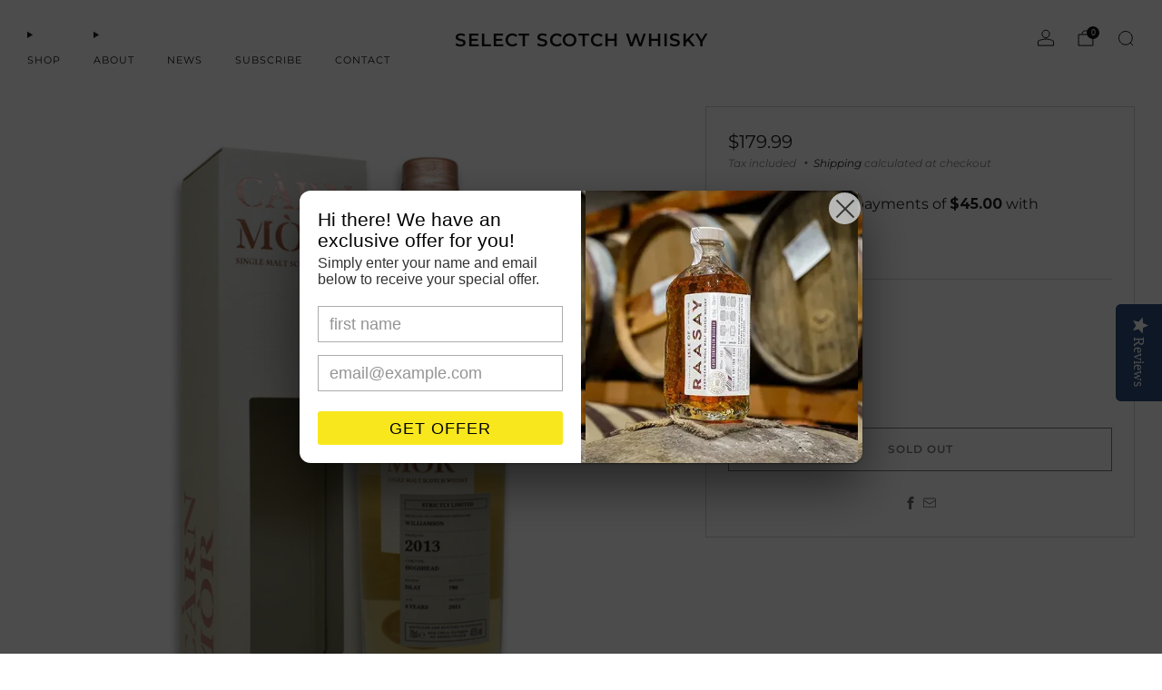

--- FILE ---
content_type: text/css
request_url: https://www.selectscotchwhisky.com.au/cdn/shop/t/41/assets/section-newsletter.aio.min.css?v=153993622662692979541734669256
body_size: -233
content:
/*
Generated time: December 20, 2024 04:33
This file was created by the app developer. Feel free to contact the original developer with any questions. It was minified (compressed) by AVADA. AVADA do NOT own this script.
*/
.newsletter{padding:48px 24px;background:var(--background-color,#f0f0f0)}.newsletter--divider-top{border-top:1px solid var(--color--text-lightest)}.newsletter--divider-bottom{border-bottom:1px solid var(--color--text-lightest)}.newsletter__title{text-align:center}.newsletter__form-wrapper{max-width:720px;margin:0 auto}@media (max-width:47.9275em){.newsletter{padding:30px 0}}@media (min-width:61.25em){.newsletter__input{margin-bottom:0}}.newsletter__input{border-color:#f0f0f0;background-color:#fff;color:#0d0d0d}input[type=email].newsletter__input::-webkit-input-placeholder{color:rgba(13,13,13,.55)}input[type=email].newsletter__input::-moz-placeholder{color:rgba(13,13,13,.55)}input[type=email].newsletter__input::-ms-input-placeholder{color:rgba(13,13,13,.55)}input[type=email].newsletter__input::-moz-placeholder{color:rgba(13,13,13,.55)}input[type=email].newsletter__input::placeholder{color:rgba(13,13,13,.55)}.newsletter__form-message{text-align:center;text-transform:var(--font--title-transform)}.newsletter__form-message__text{margin:0}.newsletter__title-text--default{color:var(--color--headings)!important}.newsletter .errors,.newsletter .newsletter__form-message__text,.newsletter .section__title-desc,.newsletter .section__title-desc.rte :is(h1,h2,h3,h4,h5,h6),.newsletter .section__title-desc.rte a,.newsletter .section__title-text{color:var(--text-color)}.newsletter .section__title-desc.rte a:hover{color:var(--text-color);opacity:1}.newsletter .section__title-desc.rte a{border-color:var(--text-color)}.newsletter .section__title-text:after{background-color:var(--color--title-border)}.newsletter__btn{background-color:var(--color--brand)}.newsletter__btn:focus,.newsletter__btn:hover{background-color:var(--color--brand-dark)}.newsletter .errors>ul{list-style:none;text-align:left;margin-left:0}@media (max-width:61.24em){.newsletter .errors>ul{text-align:center}}@media (min-width:47.9375em) and (max-width:61.24em){.newsletter .errors>ul{margin-left:3rem}}#challenge .newsletter{display:none}

--- FILE ---
content_type: text/css
request_url: https://www.selectscotchwhisky.com.au/cdn/shop/t/41/assets/component-footer.aio.min.css?v=139426672550760698481734669245
body_size: 260
content:
/*
Generated time: December 20, 2024 04:33
This file was created by the app developer. Feel free to contact the original developer with any questions. It was minified (compressed) by AVADA. AVADA do NOT own this script.
*/
.footer{--background-color:#222;--title-color:rgb(255, 255, 255);background-color:var(--background-color)}.footer__content{padding:60px 0 18px}.footer-nav{margin-bottom:30px}.footer-nav__title{color:var(--title-color);text-transform:var(--font--title-transform);margin-bottom:12px}.footer-nav__item{margin-bottom:3px}.footer-nav__link{color:rgba(255,255,255,.8)}.footer-nav__link:hover{color:#fff;opacity:1}.footer-nav__image-img{position:relative}.footer-nav__image-img img{width:100%}.footer-nav__image-link{-webkit-transition:all .2s ease-in-out;-moz-transition:all .2s ease-in-out;transition:all .2s ease-in-out}.footer-nav__image-link:hover{opacity:.85}.footer-nav__text.footer-nav__text{margin-bottom:3px;color:rgba(255,255,255,.8)}.footer-nav__text.footer-nav__text a{color:rgba(255,255,255,.8)}.footer-nav__text.footer-nav__text a:hover{color:#fff;opacity:1}.footer-nav__text.footer-nav__text.rte a{color:#fff;border-color:#fff}.footer-nav__text.footer-nav__text.rte a:hover{color:#fff;opacity:1}.footer-nav__text.footer-nav__text.rte :is(h1,h2,h3,h4,h5,h6){color:rgba(255,255,255,.8)}.footer-nav__text-link{color:#999}.footer-nav__follow_on_shop,.footer-nav__social-wrapper{margin-top:12px}.footer-nav .social-links{margin:0 0 0 -.9rem;line-height:0}.footer-nav .social-links__link{color:rgba(255,255,255,.8)}.footer-nav .social-links__link:hover{color:#fff;border-color:#fff}.footer__bottom{padding:12px 0;min-height:66px;background-color:var(--background-color)}.footer__bottom__left{float:left}.footer__bottom__right{float:right}.footer__bottom__left-item{font-family:var(--font--title);position:relative;display:inline-block;vertical-align:top;height:42px;margin-right:24px}.footer-copyright{margin-top:9px}.footer-copyright__text{color:rgba(255,255,255,.8);margin:0;font-size:.8rem}.footer-copyright__text a{color:rgba(255,255,255,.8)}.footer-copyright__text a:hover{color:#fff;opacity:1}.footer-copyright__span{position:relative;margin-left:15px}.footer__icons{display:inline-block}.footer__icons-items{margin:0;position:relative}.footer__icons-item{display:inline-block;color:rgba(255,255,255,.8);margin-right:3px;height:42px;vertical-align:top}.footer__icons-item .payment-icon{width:36px;height:auto;padding:10px 0}.footer-divider,.footer__bottom{border-top:1px solid rgba(255,255,255,.2)}.footer--dark{--title-color:rgb(13, 13, 13)}.footer--dark .footer-copyright__text,.footer--dark .footer-nav__text,.footer--dark .footer-nav__text.rte :is(h1,h2,h3,h4,h5,h6),.footer--dark .footer__icons-item{color:rgba(13,13,13,.8)}.footer--dark .footer-copyright__text a,.footer--dark .footer-localize .localize__toggle,.footer--dark .footer-nav__link,.footer--dark .footer-nav__text.footer-nav__text a,.footer--dark .footer-tweet__link{color:rgba(13,13,13,.8)}.footer--dark .footer-copyright__text a:hover,.footer--dark .footer-localize .localize__toggle:hover,.footer--dark .footer-nav__link:hover,.footer--dark .footer-nav__text.footer-nav__text a:hover,.footer--dark .footer-tweet__link:hover{color:#0d0d0d}.footer--dark .footer-nav .social-links__link,.footer--dark .footer-nav__text.footer-nav__text.rte a{color:rgba(13,13,13,.8);border-color:rgba(13,13,13,.8)}.footer--dark .footer-nav .social-links__link:hover,.footer--dark .footer-nav__text.footer-nav__text.rte a:hover{color:#0d0d0d;border-color:#0d0d0d}.footer--dark .footer__bottom,.footer--dark.footer-divider{border-top:1px solid rgba(13,13,13,.2)}@media (max-width:61.24em){.footer__bottom__left,.footer__bottom__right{float:none}.footer-copyright__span{margin-left:0;margin-right:15px}}@media (max-width:47.9275em){.footer__content{padding:30px 0 18px}.footer__bottom{text-align:center}.footer__bottom__left-item{height:auto;margin:0 0 6px;padding:0;width:100%}.footer__icons{width:100%}.footer-copyright__span{display:block;margin:0}}.footer-localize .nav__sub-wrap{background-color:var(--background-color);box-shadow:none}.footer-localize .localize__items{background-color:var(--background-color)}.footer-localize .localize__items:after{border-color:var(--background-color) transparent transparent transparent}.footer--light .footer-localize .localize__items{border-color:rgba(255,255,255,.2)}.footer--light .footer-localize .localize__items:before{border-color:rgba(255,255,255,.2) transparent transparent transparent}.footer--light .footer-localize .list-menu{--active-color:rgba(255, 255, 255, 0.15);--hover-color:rgba(255, 255, 255, 0.05)}.footer--light .footer-localize .list-menu__link{color:#fff}.footer--light .footer-localize .list-menu__link:hover{color:#fff}.footer--dark .footer-localize .localize__items{border-color:rgba(13,13,13,.2)}.footer--dark .footer-localize .localize__items:before{border-color:rgba(13,13,13,.2) transparent transparent transparent}.footer--dark .footer-localize .list-menu{--active-color:rgba(17, 17, 17, 0.15);--hover-color:rgba(17, 17, 17, 0.05)}.footer--dark .footer-localize .list-menu__link{color:#0d0d0d}.footer--dark .footer-localize .list-menu__link:hover{color:#0d0d0d}

--- FILE ---
content_type: text/javascript
request_url: https://www.selectscotchwhisky.com.au/cdn/shop/t/41/assets/store-data.js?v=27158485067101152201734668069
body_size: -699
content:
export const CART_TYPE="modal",ANIMATION_LOAD=!1,ANIMATION_INTERVAL=.05,ANIMATION_INTERVAL_STYLE="fade_down";
//# sourceMappingURL=/cdn/shop/t/41/assets/store-data.js.map?v=27158485067101152201734668069


--- FILE ---
content_type: application/javascript
request_url: https://cdn.one.store/javascript/dist/1.0/chunk-62990e4a.94649432.js
body_size: 33710
content:
(window["proof-factor-plugin"]=window["proof-factor-plugin"]||[]).push([["chunk-62990e4a"],{"043b":function(t,o,e){"use strict";var r=e("7ee8"),a=e.n(r);a.a},"0d98":function(t,o,e){"use strict";e.d(o,"a",(function(){return p}));var r=e("9ab4"),a=e("c8c5"),i=e("c86e"),n=e("3def"),c=function(t){function o(){return null!==t&&t.apply(this,arguments)||this}return Object(r["d"])(o,t),o.prototype.verifySubscription=function(t,o){return i["a"].get(a["a"].widgetSubscribeApiBaseUrl+"v1/notifications/pop_up_notification/"+t+"/sms_verify/"+o)},o.prototype.verifyQuickSubscription=function(t,o){return i["a"].get(a["a"].widgetSubscribeApiBaseUrl+"v1/notifications/pop_up_notification/"+t+"/quick_subscribe_sms_verify?prize_code="+o)},o}(n["a"]),p=new c},"1fa8":function(t,o,e){var r=e("cb7c");t.exports=function(t,o,e,a){try{return a?o(r(e)[0],e[1]):o(e)}catch(n){var i=t["return"];throw void 0!==i&&r(i.call(t)),n}}},2032:function(t,o,e){"use strict";e.d(o,"a",(function(){return l}));var r=e("7618"),a=e("9ab4"),i=e("a858"),n=e("b8f4"),c=e("3def"),p=(e("6d93"),e("2294")),l=function(t){function o(){return null!==t&&t.apply(this,arguments)||this}return Object(a["d"])(o,t),o.applyRewardCodeIfNeeded=function(t){this.setShopifyCookieIfNeeded(t),this.applyBigCommerceCouponCodeIfNeeded(t)},o.setShopifyCookieIfNeeded=function(t){if("object"===Object(r["a"])(window.Shopify)&&t){i["a"].set("discount_code",t);var o="https://"+window.location.host+"/discount/"+encodeURIComponent(t),e=new XMLHttpRequest;e.open("GET",o,!0),e.send()}},o.applyBigCommerceCouponCodeIfNeeded=function(t){var o=document.head.querySelectorAll('script[src*=".bigcommerce.com"]');o.length>0&&t&&(n["b"].info("coupon-code-service","we are in a big commerce shop"),fetch("/api/storefront/cart",{credentials:"include"}).then((function(t){return t.json()})).then((function(t){return Object(p["a"])(t),t[0].id})).catch((function(t){console.error(t)})).then((function(o){o&&(n["b"].info("coupon-code-service","apply coupon code to cart: "+o),fetch("/api/storefront/checkouts/"+o+"/coupons",{method:"POST",credentials:"include",headers:{"Content-Type":"application/json"},body:JSON.stringify({rewardCode:t})}).then((function(t){return t.json()})).then((function(t){Object(p["a"])(t)})).catch((function(t){console.error(t)})))})))},o}(c["a"])},"27ee":function(t,o,e){var r=e("23c6"),a=e("2b4c")("iterator"),i=e("84f2");t.exports=e("8378").getIteratorMethod=function(t){if(void 0!=t)return t[a]||t["@@iterator"]||i[r(t)]}},"29f6":function(t,o,e){o=t.exports=e("2350")(!1),o.push([t.i,"#proof-factor-app div[data-v-3a5e841c]:empty{display:block}.proof-factor-cb-result-footer[data-v-3a5e841c] p,.proof-factor-fw-footer[data-v-3a5e841c] p{margin:0 auto}.proof-factor-cb-result-footer[data-v-3a5e841c] ol,.proof-factor-cb-result-footer ul[data-v-3a5e841c],.proof-factor-fw-footer[data-v-3a5e841c] ol,.proof-factor-fw-footer ul[data-v-3a5e841c]{margin:1em 0!important;padding-left:40px!important;list-style:unset!important}.proof-factor-cb-result-footer[data-v-3a5e841c] ol li,.proof-factor-cb-result-footer ul li[data-v-3a5e841c],.proof-factor-fw-footer[data-v-3a5e841c] ol li,.proof-factor-fw-footer ul li[data-v-3a5e841c]{list-style:unset!important}.proof-factor-cb-result-footer[data-v-3a5e841c] ol,.proof-factor-cb-result-footer[data-v-3a5e841c] ol li,.proof-factor-fw-footer[data-v-3a5e841c] ol,.proof-factor-fw-footer[data-v-3a5e841c] ol li{list-style:decimal!important}.proof-factor-cb-result-footer[data-v-3a5e841c] ul,.proof-factor-cb-result-footer[data-v-3a5e841c] ul li,.proof-factor-fw-footer[data-v-3a5e841c] ul,.proof-factor-fw-footer[data-v-3a5e841c] ul li{list-style:disc!important}.preview .proof-factor-cb-prompt-content[data-v-3a5e841c],.preview .proof-factor-cb-result-content[data-v-3a5e841c]{-ms-flex-wrap:nowrap!important;flex-wrap:nowrap!important;margin:0 15px}.preview .proof-factor-cb-content[data-v-3a5e841c]{width:unset}.preview .proof-factor-cb-prompt-aside[data-v-3a5e841c],.preview .proof-factor-cb-result-aside[data-v-3a5e841c]{height:auto}.preview .proof-factor-cb-prompt-close[data-v-3a5e841c],.preview .proof-factor-cb-result-close[data-v-3a5e841c]{display:initial!important}.preview .proof-factor-cb-prompt-close._proof-factor-visible-mobile[data-v-3a5e841c],.preview .proof-factor-cb-result-close._proof-factor-visible-mobile[data-v-3a5e841c]{display:none!important}@media screen and (max-width:479px){.preview .proof-factor-cb-prompt-aside[data-v-3a5e841c]{border-radius:var(--prompt-general-border-radius,3px)!important;background-image:var(--prompt-general-bg-image-url,none)!important;background-size:var(--prompt-general-bg-image-size,auto)!important;background-position:var(--prompt-general-bg-image-position,0 0)!important;background-repeat:var(--prompt-general-bg-image-repeat,repeat)!important;background-color:var(--prompt-general-bg-image-color,var(--prompt-general-bg-color,#272727))!important}.preview .proof-factor-cb-prompt-body[data-v-3a5e841c],.preview .proof-factor-cb-result-body[data-v-3a5e841c]{border-top-right-radius:inherit!important;border-bottom-right-radius:inherit!important;border-bottom-left-radius:0!important;border-top-left-radius:0!important;padding:20px 20px 20px}.preview .proof-factor-cb-prompt-aside[data-v-3a5e841c],.preview .proof-factor-cb-result-aside[data-v-3a5e841c]{border-top-right-radius:0!important;border-bottom-right-radius:0!important}.preview .proof-factor-cb-subscribe-button[data-v-3a5e841c]{min-height:37px}}.mobile-preview .proof-factor-cb-prompt-content[data-v-3a5e841c],.mobile-preview .proof-factor-cb-result-content[data-v-3a5e841c]{margin:0 15px}.mobile-pos-fly_out_bottom_center .proof-factor-cb-fade-enter-active[data-v-3a5e841c],.mobile-pos-fly_out_bottom_center .proof-factor-cb-fade-enter-active #proof-factor-cb-content[data-v-3a5e841c],.mobile-pos-fly_out_bottom_center .proof-factor-cb-fade-leave-active[data-v-3a5e841c],.mobile-pos-fly_out_bottom_center .proof-factor-cb-fade-leave-active #proof-factor-cb-content[data-v-3a5e841c],.mobile-pos-fly_out_top_center .proof-factor-cb-fade-enter-active[data-v-3a5e841c],.mobile-pos-fly_out_top_center .proof-factor-cb-fade-enter-active #proof-factor-cb-content[data-v-3a5e841c],.mobile-pos-fly_out_top_center .proof-factor-cb-fade-leave-active[data-v-3a5e841c],.mobile-pos-fly_out_top_center .proof-factor-cb-fade-leave-active #proof-factor-cb-content[data-v-3a5e841c],.pos-fly_out_bottom_center .proof-factor-cb-fade-enter-active[data-v-3a5e841c],.pos-fly_out_bottom_center .proof-factor-cb-fade-enter-active #proof-factor-cb-content[data-v-3a5e841c],.pos-fly_out_bottom_center .proof-factor-cb-fade-leave-active[data-v-3a5e841c],.pos-fly_out_bottom_center .proof-factor-cb-fade-leave-active #proof-factor-cb-content[data-v-3a5e841c],.pos-fly_out_left_bottom .proof-factor-cb-fade-enter-active[data-v-3a5e841c],.pos-fly_out_left_bottom .proof-factor-cb-fade-enter-active #proof-factor-cb-content[data-v-3a5e841c],.pos-fly_out_left_bottom .proof-factor-cb-fade-leave-active[data-v-3a5e841c],.pos-fly_out_left_bottom .proof-factor-cb-fade-leave-active #proof-factor-cb-content[data-v-3a5e841c],.pos-fly_out_left_center .proof-factor-cb-fade-enter-active[data-v-3a5e841c],.pos-fly_out_left_center .proof-factor-cb-fade-enter-active #proof-factor-cb-content[data-v-3a5e841c],.pos-fly_out_left_center .proof-factor-cb-fade-leave-active[data-v-3a5e841c],.pos-fly_out_left_center .proof-factor-cb-fade-leave-active #proof-factor-cb-content[data-v-3a5e841c],.pos-fly_out_right_bottom .proof-factor-cb-fade-enter-active[data-v-3a5e841c],.pos-fly_out_right_bottom .proof-factor-cb-fade-enter-active #proof-factor-cb-content[data-v-3a5e841c],.pos-fly_out_right_bottom .proof-factor-cb-fade-leave-active[data-v-3a5e841c],.pos-fly_out_right_bottom .proof-factor-cb-fade-leave-active #proof-factor-cb-content[data-v-3a5e841c],.pos-fly_out_right_center .proof-factor-cb-fade-enter-active[data-v-3a5e841c],.pos-fly_out_right_center .proof-factor-cb-fade-enter-active #proof-factor-cb-content[data-v-3a5e841c],.pos-fly_out_right_center .proof-factor-cb-fade-leave-active[data-v-3a5e841c],.pos-fly_out_right_center .proof-factor-cb-fade-leave-active #proof-factor-cb-content[data-v-3a5e841c],.pos-fly_out_top_center .proof-factor-cb-fade-enter-active[data-v-3a5e841c],.pos-fly_out_top_center .proof-factor-cb-fade-enter-active #proof-factor-cb-content[data-v-3a5e841c],.pos-fly_out_top_center .proof-factor-cb-fade-leave-active[data-v-3a5e841c],.pos-fly_out_top_center .proof-factor-cb-fade-leave-active #proof-factor-cb-content[data-v-3a5e841c],.pos-fly_out_top_left .proof-factor-cb-fade-enter-active[data-v-3a5e841c],.pos-fly_out_top_left .proof-factor-cb-fade-enter-active #proof-factor-cb-content[data-v-3a5e841c],.pos-fly_out_top_left .proof-factor-cb-fade-leave-active[data-v-3a5e841c],.pos-fly_out_top_left .proof-factor-cb-fade-leave-active #proof-factor-cb-content[data-v-3a5e841c],.pos-fly_out_top_right .proof-factor-cb-fade-enter-active[data-v-3a5e841c],.pos-fly_out_top_right .proof-factor-cb-fade-enter-active #proof-factor-cb-content[data-v-3a5e841c],.pos-fly_out_top_right .proof-factor-cb-fade-leave-active[data-v-3a5e841c],.pos-fly_out_top_right .proof-factor-cb-fade-leave-active #proof-factor-cb-content[data-v-3a5e841c]{-webkit-transition:transform .6s ease!important;-webkit-transition:-webkit-transform .6s ease!important;transition:-webkit-transform .6s ease!important;transition:transform .6s ease!important;transition:transform .6s ease,-webkit-transform .6s ease!important}.pos-fly_out_left_bottom .proof-factor-cb-fade-enter #proof-factor-cb-content[data-v-3a5e841c],.pos-fly_out_left_center .proof-factor-cb-fade-enter #proof-factor-cb-content[data-v-3a5e841c],.pos-fly_out_top_left .proof-factor-cb-fade-enter #proof-factor-cb-content[data-v-3a5e841c]{transform:translateX(-100%);-ms-transform:translateX(-100%);-webkit-transform:translateX(-100%)}.pos-fly_out_left_bottom .proof-factor-cb-fade-leave-to #proof-factor-cb-content[data-v-3a5e841c],.pos-fly_out_left_center .proof-factor-cb-fade-leave-to #proof-factor-cb-content[data-v-3a5e841c],.pos-fly_out_top_left .proof-factor-cb-fade-leave-to #proof-factor-cb-content[data-v-3a5e841c]{transform:translateX(-200%);-ms-transform:translateX(-200%);-webkit-transform:translateX(-200%)}.pos-fly_out_right_bottom .proof-factor-cb-fade-enter #proof-factor-cb-content[data-v-3a5e841c],.pos-fly_out_right_center .proof-factor-cb-fade-enter #proof-factor-cb-content[data-v-3a5e841c],.pos-fly_out_top_right .proof-factor-cb-fade-enter #proof-factor-cb-content[data-v-3a5e841c]{transform:translateX(100%);-ms-transform:translateX(100%);-webkit-transform:translateX(100%)}.pos-fly_out_right_bottom .proof-factor-cb-fade-leave-to #proof-factor-cb-content[data-v-3a5e841c],.pos-fly_out_right_center .proof-factor-cb-fade-leave-to #proof-factor-cb-content[data-v-3a5e841c],.pos-fly_out_top_right .proof-factor-cb-fade-leave-to #proof-factor-cb-content[data-v-3a5e841c]{transform:translateX(200%);-ms-transform:translateX(200%);-webkit-transform:translateX(200%)}.pos-fly_out_bottom_center .proof-factor-cb-fade-enter #proof-factor-cb-content[data-v-3a5e841c]{transform:translateY(100%);-ms-transform:translateY(100%);-webkit-transform:translateY(100%)}.pos-fly_out_bottom_center .proof-factor-cb-fade-leave-to #proof-factor-cb-content[data-v-3a5e841c]{transform:translateY(200%);-ms-transform:translateY(200%);-webkit-transform:translateY(200%)}.pos-fly_out_top_center .proof-factor-cb-fade-enter #proof-factor-cb-content[data-v-3a5e841c]{transform:translateY(-100%);-ms-transform:translateY(-100%);-webkit-transform:translateY(-100%)}.pos-fly_out_top_center .proof-factor-cb-fade-leave-to #proof-factor-cb-content[data-v-3a5e841c]{transform:translateY(-200%);-ms-transform:translateY(-200%);-webkit-transform:translateY(-200%)}.pos-popup_center .proof-factor-cb-fade-enter[data-v-3a5e841c],.pos-popup_center .proof-factor-cb-fade-leave-to[data-v-3a5e841c]{opacity:0}.pos-popup_center .proof-factor-cb-fade-enter #proof-factor-cb-content[data-v-3a5e841c],.pos-popup_center .proof-factor-cb-fade-leave-to #proof-factor-cb-content[data-v-3a5e841c]{-webkit-transform:scale(0);transform:scale(0)}.pos-popup_center .proof-factor-cb-fade-enter-to[data-v-3a5e841c],.pos-popup_center .proof-factor-cb-fade-leave[data-v-3a5e841c]{opacity:1}.pos-popup_center .proof-factor-cb-fade-enter-to #proof-factor-cb-content[data-v-3a5e841c],.pos-popup_center .proof-factor-cb-fade-leave #proof-factor-cb-content[data-v-3a5e841c]{-webkit-transform:scale(1);transform:scale(1)}.pos-popup_center .proof-factor-cb-fade-enter-active[data-v-3a5e841c],.pos-popup_center .proof-factor-cb-fade-leave-active[data-v-3a5e841c]{-webkit-transition:opacity .25s ease;transition:opacity .25s ease}.pos-popup_center .proof-factor-cb-fade-enter-active #proof-factor-cb-content[data-v-3a5e841c],.pos-popup_center .proof-factor-cb-fade-leave-active #proof-factor-cb-content[data-v-3a5e841c]{-webkit-transition:-webkit-transform .25s ease;transition:-webkit-transform .25s ease;transition:transform .25s ease;transition:transform .25s ease,-webkit-transform .25s ease}@media screen and (max-width:479px){.mobile-pos-fly_out_bottom_center .proof-factor-cb-fade-enter #proof-factor-cb-content[data-v-3a5e841c]{transform:translateY(100%)!important;-ms-transform:translateY(100%)!important;-webkit-transform:translateY(100%)!important}.mobile-pos-fly_out_bottom_center .proof-factor-cb-fade-leave-to #proof-factor-cb-content[data-v-3a5e841c]{transform:translateY(200%)!important;-ms-transform:translateY(200%)!important;-webkit-transform:translateY(200%)!important}.mobile-pos-fly_out_top_center .proof-factor-cb-fade-enter #proof-factor-cb-content[data-v-3a5e841c]{transform:translateY(-100%)!important;-ms-transform:translateY(-100%)!important;-webkit-transform:translateY(-100%)!important}.mobile-pos-fly_out_top_center .proof-factor-cb-fade-leave-to #proof-factor-cb-content[data-v-3a5e841c]{transform:translateY(-200%)!important;-ms-transform:translateY(-200%)!important;-webkit-transform:translateY(-200%)!important}}@-webkit-keyframes proofFactorBCBLoadingSpinnerAnimation-data-v-3a5e841c{0%{-webkit-transform:rotate(0);transform:rotate(0)}to{-webkit-transform:rotate(1turn);transform:rotate(1turn)}}@keyframes proofFactorBCBLoadingSpinnerAnimation-data-v-3a5e841c{0%{-webkit-transform:rotate(0);transform:rotate(0)}to{-webkit-transform:rotate(1turn);transform:rotate(1turn)}}.proof-factor-cb-submit-loading[data-v-3a5e841c]:after{content:\"\";display:block;width:4px;height:4px;-webkit-box-shadow:0 0 0 #fff,8.66025px 5px 0 #fafafa,5px 8.66025px 0 #f5f5f5,0 10px 0 #f0f0f0,-5px 8.66025px 0 #ebebeb,-8.66025px 5px 0 #e6e6e6,-10px 0 0 #e0e0e0,-8.66025px -5px 0 #dbdbdb,-5px -8.66025px 0 #d6d6d6,.00001px -10px 0 #d1d1d1,5.00006px -8.66024px 0 #ccc,8.6607px -4.99989px 0 #c7c7c7,10.00301px .00083px 0 #c2c2c2;box-shadow:0 0 0 #fff,8.66025px 5px 0 #fafafa,5px 8.66025px 0 #f5f5f5,0 10px 0 #f0f0f0,-5px 8.66025px 0 #ebebeb,-8.66025px 5px 0 #e6e6e6,-10px 0 0 #e0e0e0,-8.66025px -5px 0 #dbdbdb,-5px -8.66025px 0 #d6d6d6,.00001px -10px 0 #d1d1d1,5.00006px -8.66024px 0 #ccc,8.6607px -4.99989px 0 #c7c7c7,10.00301px .00083px 0 #c2c2c2;border-radius:50%;-webkit-animation:proofFactorBCBLoadingSpinnerAnimation-data-v-3a5e841c .38s linear infinite;animation:proofFactorBCBLoadingSpinnerAnimation-data-v-3a5e841c .38s linear infinite;-webkit-animation-timing-function:steps(12);animation-timing-function:steps(12)}.pos-fly_out_top_center.branding-enabled .proof-factor-cb-content[data-v-3a5e841c],.pos-fly_out_top_left.branding-enabled .proof-factor-cb-content[data-v-3a5e841c],.pos-fly_out_top_right.branding-enabled .proof-factor-cb-content[data-v-3a5e841c]{padding-bottom:40px}.pos-fly_out_left_center.branding-enabled .proof-factor-cb-content[data-v-3a5e841c],.pos-fly_out_right_center.branding-enabled .proof-factor-cb-content[data-v-3a5e841c]{padding:40px 0}.pos-fly_out_bottom_center.branding-enabled .proof-factor-cb-prompt-content:has(>.proof-factor-cb-prompt-body) .proof-factor-cb-prompt-body[data-v-3a5e841c],.pos-fly_out_left_bottom.branding-enabled .proof-factor-cb-prompt-content:has(>.proof-factor-cb-prompt-body) .proof-factor-cb-prompt-body[data-v-3a5e841c],.pos-fly_out_right_bottom.branding-enabled .proof-factor-cb-prompt-content:has(>.proof-factor-cb-prompt-body) .proof-factor-cb-prompt-body[data-v-3a5e841c]{padding-bottom:40px}.pos-fly_out_bottom_center.branding-enabled .proof-factor-cb-result-content:has(>.proof-factor-cb-result-body) .proof-factor-cb-result-body[data-v-3a5e841c],.pos-fly_out_left_bottom.branding-enabled .proof-factor-cb-result-content:has(>.proof-factor-cb-result-body) .proof-factor-cb-result-body[data-v-3a5e841c],.pos-fly_out_right_bottom.branding-enabled .proof-factor-cb-result-content:has(>.proof-factor-cb-result-body) .proof-factor-cb-result-body[data-v-3a5e841c]{padding-bottom:40px}.pos-fly_out_bottom_center.branding-enabled .proof-factor-cb-prompt-content[data-v-3a5e841c]:not(:has(>.proof-factor-cb-prompt-body)),.pos-fly_out_left_bottom.branding-enabled .proof-factor-cb-prompt-content[data-v-3a5e841c]:not(:has(>.proof-factor-cb-prompt-body)),.pos-fly_out_right_bottom.branding-enabled .proof-factor-cb-prompt-content[data-v-3a5e841c]:not(:has(>.proof-factor-cb-prompt-body)){padding-bottom:40px}.pos-fly_out_bottom_center.branding-enabled .proof-factor-cb-result-content[data-v-3a5e841c]:not(:has(>.proof-factor-cb-result-body)),.pos-fly_out_left_bottom.branding-enabled .proof-factor-cb-result-content[data-v-3a5e841c]:not(:has(>.proof-factor-cb-result-body)),.pos-fly_out_right_bottom.branding-enabled .proof-factor-cb-result-content[data-v-3a5e841c]:not(:has(>.proof-factor-cb-result-body)){padding-bottom:40px}.pos-fly_out_bottom_center .proof-factor-cb-overlay[data-v-3a5e841c],.pos-fly_out_left_bottom .proof-factor-cb-overlay[data-v-3a5e841c],.pos-fly_out_left_center .proof-factor-cb-overlay[data-v-3a5e841c],.pos-fly_out_right_bottom .proof-factor-cb-overlay[data-v-3a5e841c],.pos-fly_out_right_center .proof-factor-cb-overlay[data-v-3a5e841c],.pos-fly_out_top_center .proof-factor-cb-overlay[data-v-3a5e841c],.pos-fly_out_top_left .proof-factor-cb-overlay[data-v-3a5e841c],.pos-fly_out_top_right .proof-factor-cb-overlay[data-v-3a5e841c]{overflow:hidden!important;background:none!important}@media screen and (max-width:479px){.pos-fly_out_bottom_center .proof-factor-cb-overlay[data-v-3a5e841c],.pos-fly_out_left_bottom .proof-factor-cb-overlay[data-v-3a5e841c],.pos-fly_out_left_center .proof-factor-cb-overlay[data-v-3a5e841c],.pos-fly_out_right_bottom .proof-factor-cb-overlay[data-v-3a5e841c],.pos-fly_out_right_center .proof-factor-cb-overlay[data-v-3a5e841c],.pos-fly_out_top_center .proof-factor-cb-overlay[data-v-3a5e841c],.pos-fly_out_top_left .proof-factor-cb-overlay[data-v-3a5e841c],.pos-fly_out_top_right .proof-factor-cb-overlay[data-v-3a5e841c]{margin:0}}@media screen and (min-width:480px){.pos-fly_out_bottom_center .proof-factor-cb-content[data-v-3a5e841c],.pos-fly_out_left_bottom .proof-factor-cb-content[data-v-3a5e841c],.pos-fly_out_left_center .proof-factor-cb-content[data-v-3a5e841c],.pos-fly_out_right_bottom .proof-factor-cb-content[data-v-3a5e841c],.pos-fly_out_right_center .proof-factor-cb-content[data-v-3a5e841c],.pos-fly_out_top_center .proof-factor-cb-content[data-v-3a5e841c],.pos-fly_out_top_left .proof-factor-cb-content[data-v-3a5e841c],.pos-fly_out_top_right .proof-factor-cb-content[data-v-3a5e841c]{margin:var(--prompt-general-popup-margin-y,0) var(--prompt-general-popup-margin-x,0)}}.pos-fly_out_bottom_center .proof-factor-cb-prompt-content[data-v-3a5e841c],.pos-fly_out_left_bottom .proof-factor-cb-prompt-content[data-v-3a5e841c],.pos-fly_out_left_center .proof-factor-cb-prompt-content[data-v-3a5e841c],.pos-fly_out_right_bottom .proof-factor-cb-prompt-content[data-v-3a5e841c],.pos-fly_out_right_center .proof-factor-cb-prompt-content[data-v-3a5e841c],.pos-fly_out_top_center .proof-factor-cb-prompt-content[data-v-3a5e841c],.pos-fly_out_top_left .proof-factor-cb-prompt-content[data-v-3a5e841c],.pos-fly_out_top_right .proof-factor-cb-prompt-content[data-v-3a5e841c]{opacity:1}.pos-fly_out_bottom_center .proof-factor-cb-prompt-content[data-v-3a5e841c],.pos-fly_out_bottom_center .proof-factor-cb-result-content[data-v-3a5e841c],.pos-fly_out_left_bottom .proof-factor-cb-prompt-content[data-v-3a5e841c],.pos-fly_out_left_bottom .proof-factor-cb-result-content[data-v-3a5e841c],.pos-fly_out_left_center .proof-factor-cb-prompt-content[data-v-3a5e841c],.pos-fly_out_left_center .proof-factor-cb-result-content[data-v-3a5e841c],.pos-fly_out_right_bottom .proof-factor-cb-prompt-content[data-v-3a5e841c],.pos-fly_out_right_bottom .proof-factor-cb-result-content[data-v-3a5e841c],.pos-fly_out_right_center .proof-factor-cb-prompt-content[data-v-3a5e841c],.pos-fly_out_right_center .proof-factor-cb-result-content[data-v-3a5e841c],.pos-fly_out_top_center .proof-factor-cb-prompt-content[data-v-3a5e841c],.pos-fly_out_top_center .proof-factor-cb-result-content[data-v-3a5e841c],.pos-fly_out_top_left .proof-factor-cb-prompt-content[data-v-3a5e841c],.pos-fly_out_top_left .proof-factor-cb-result-content[data-v-3a5e841c],.pos-fly_out_top_right .proof-factor-cb-prompt-content[data-v-3a5e841c],.pos-fly_out_top_right .proof-factor-cb-result-content[data-v-3a5e841c]{margin:0;-webkit-box-shadow:0 0 0 0 rgba(0,0,0,.2),1px 0 7px rgba(0,0,0,.2);box-shadow:0 0 0 0 rgba(0,0,0,.2),1px 0 7px rgba(0,0,0,.2)}.pos-fly_out_bottom_center .proof-factor-cb-overlay[data-v-3a5e841c],.pos-fly_out_left_bottom .proof-factor-cb-overlay[data-v-3a5e841c],.pos-fly_out_right_bottom .proof-factor-cb-overlay[data-v-3a5e841c]{top:unset}.pos-fly_out_bottom_center[data-v-3a5e841c] .proof-factor-cb-prompt-branding,.pos-fly_out_left_bottom[data-v-3a5e841c] .proof-factor-cb-prompt-branding,.pos-fly_out_right_bottom[data-v-3a5e841c] .proof-factor-cb-prompt-branding{-webkit-transform:translateX(-50%) translateY(0);transform:translateX(-50%) translateY(0);border-radius:5px 5px 0 0}.pos-fly_out_top_center .proof-factor-cb-overlay[data-v-3a5e841c],.pos-fly_out_top_left .proof-factor-cb-overlay[data-v-3a5e841c],.pos-fly_out_top_right .proof-factor-cb-overlay[data-v-3a5e841c]{bottom:unset}.pos-fly_out_right_bottom .proof-factor-cb-overlay[data-v-3a5e841c],.pos-fly_out_right_center .proof-factor-cb-overlay[data-v-3a5e841c],.pos-fly_out_top_right .proof-factor-cb-overlay[data-v-3a5e841c]{left:unset}@media screen and (max-width:479px){.pos-fly_out_right_bottom .proof-factor-cb-overlay[data-v-3a5e841c],.pos-fly_out_right_center .proof-factor-cb-overlay[data-v-3a5e841c],.pos-fly_out_top_right .proof-factor-cb-overlay[data-v-3a5e841c]{left:0}}.pos-fly_out_left_bottom .proof-factor-cb-overlay[data-v-3a5e841c],.pos-fly_out_left_center .proof-factor-cb-overlay[data-v-3a5e841c],.pos-fly_out_top_left .proof-factor-cb-overlay[data-v-3a5e841c]{right:unset}@media screen and (max-width:479px){.pos-fly_out_left_bottom .proof-factor-cb-overlay[data-v-3a5e841c],.pos-fly_out_left_center .proof-factor-cb-overlay[data-v-3a5e841c],.pos-fly_out_top_left .proof-factor-cb-overlay[data-v-3a5e841c]{right:0}}.pos-fly_out_left_center .proof-factor-cb-overlay[data-v-3a5e841c],.pos-fly_out_right_center .proof-factor-cb-overlay[data-v-3a5e841c]{height:-webkit-fit-content;height:-moz-fit-content;height:fit-content;top:50%;translate:0 -50%}.pos-fly_out_right .proof-factor-cb-overlay[data-v-3a5e841c]{left:unset}@media screen and (max-width:479px){.pos-fly_out_right .proof-factor-cb-overlay[data-v-3a5e841c]{left:0}}.preview .proof-factor-cb-prompt-content[data-v-3a5e841c],.preview .proof-factor-cb-result-content[data-v-3a5e841c]{margin:0;-webkit-box-shadow:none;box-shadow:none}.preview .pos-fly_out_left_bottom .proof-factor-cb-overlay[data-v-3a5e841c],.preview .pos-fly_out_left_center .proof-factor-cb-overlay[data-v-3a5e841c],.preview .pos-fly_out_top_left .proof-factor-cb-overlay[data-v-3a5e841c]{right:unset}.preview .pos-fly_out_right_bottom .proof-factor-cb-overlay[data-v-3a5e841c],.preview .pos-fly_out_right_center .proof-factor-cb-overlay[data-v-3a5e841c],.preview .pos-fly_out_top_right .proof-factor-cb-overlay[data-v-3a5e841c]{left:unset}@media screen and (min-width:480px){@supports (zoom:1){.pos-fly_out_right_bottom .proof-factor-cb-overlay[data-v-3a5e841c]{zoom:var(--prompt-general-popup-scale,100%)}}@supports not (zoom:1){.pos-fly_out_right_bottom .proof-factor-cb-overlay[data-v-3a5e841c]{-webkit-transform:scale(var(--prompt-general-popup-scale,100%));transform:scale(var(--prompt-general-popup-scale,100%));-webkit-transform-origin:right bottom!important;transform-origin:right bottom!important}}}@media screen and (min-width:480px){@supports (zoom:1){.pos-fly_out_right_center .proof-factor-cb-overlay[data-v-3a5e841c]{zoom:var(--prompt-general-popup-scale,100%)}}@supports not (zoom:1){.pos-fly_out_right_center .proof-factor-cb-overlay[data-v-3a5e841c]{-webkit-transform:scale(var(--prompt-general-popup-scale,100%));transform:scale(var(--prompt-general-popup-scale,100%));-webkit-transform-origin:right center!important;transform-origin:right center!important}}}@media screen and (min-width:480px){@supports (zoom:1){.pos-fly_out_top_right .proof-factor-cb-overlay[data-v-3a5e841c]{zoom:var(--prompt-general-popup-scale,100%)}}@supports not (zoom:1){.pos-fly_out_top_right .proof-factor-cb-overlay[data-v-3a5e841c]{-webkit-transform:scale(var(--prompt-general-popup-scale,100%));transform:scale(var(--prompt-general-popup-scale,100%));-webkit-transform-origin:right top!important;transform-origin:right top!important}}}@media screen and (min-width:480px){@supports (zoom:1){.pos-fly_out_top_center .proof-factor-cb-overlay[data-v-3a5e841c]{zoom:var(--prompt-general-popup-scale,100%)}}@supports not (zoom:1){.pos-fly_out_top_center .proof-factor-cb-overlay[data-v-3a5e841c]{-webkit-transform:scale(var(--prompt-general-popup-scale,100%));transform:scale(var(--prompt-general-popup-scale,100%));-webkit-transform-origin:center top!important;transform-origin:center top!important}}}@media screen and (min-width:480px){@supports (zoom:1){.pos-fly_out_top_left .proof-factor-cb-overlay[data-v-3a5e841c]{zoom:var(--prompt-general-popup-scale,100%)}}@supports not (zoom:1){.pos-fly_out_top_left .proof-factor-cb-overlay[data-v-3a5e841c]{-webkit-transform:scale(var(--prompt-general-popup-scale,100%));transform:scale(var(--prompt-general-popup-scale,100%));-webkit-transform-origin:left top!important;transform-origin:left top!important}}}@media screen and (min-width:480px){@supports (zoom:1){.pos-fly_out_left_center .proof-factor-cb-overlay[data-v-3a5e841c]{zoom:var(--prompt-general-popup-scale,100%)}}@supports not (zoom:1){.pos-fly_out_left_center .proof-factor-cb-overlay[data-v-3a5e841c]{-webkit-transform:scale(var(--prompt-general-popup-scale,100%));transform:scale(var(--prompt-general-popup-scale,100%));-webkit-transform-origin:left center!important;transform-origin:left center!important}}}@media screen and (min-width:480px){@supports (zoom:1){.pos-fly_out_left_bottom .proof-factor-cb-overlay[data-v-3a5e841c]{zoom:var(--prompt-general-popup-scale,100%)}}@supports not (zoom:1){.pos-fly_out_left_bottom .proof-factor-cb-overlay[data-v-3a5e841c]{-webkit-transform:scale(var(--prompt-general-popup-scale,100%));transform:scale(var(--prompt-general-popup-scale,100%));-webkit-transform-origin:left bottom!important;transform-origin:left bottom!important}}}@media screen and (min-width:480px){@supports (zoom:1){.pos-fly_out_bottom_center .proof-factor-cb-overlay[data-v-3a5e841c]{zoom:var(--prompt-general-popup-scale,100%)}}@supports not (zoom:1){.pos-fly_out_bottom_center .proof-factor-cb-overlay[data-v-3a5e841c]{-webkit-transform:scale(var(--prompt-general-popup-scale,100%));transform:scale(var(--prompt-general-popup-scale,100%));-webkit-transform-origin:center bottom!important;transform-origin:center bottom!important}}}@media screen and (min-width:480px){.pos-fly_out_right_bottom .proof-factor-cb-overlay[data-v-3a5e841c]{padding:10px 0 0 10px}}@media screen and (min-width:480px){.pos-fly_out_right_bottom ._popup-horizontally-attached._popup-vertically-attached .proof-factor-cb-prompt-content[data-v-3a5e841c]{border-radius:var(--prompt-general-border-radius,3px) 0 0 0!important}.pos-fly_out_right_bottom ._popup-horizontally-attached._popup-vertically-attached #proof-factor-cb-result-waiting-email.proof-factor-cb-prompt-content[data-v-3a5e841c],.pos-fly_out_right_bottom ._popup-horizontally-attached._popup-vertically-attached #proof-factor-cb-result-waiting-email.proof-factor-cb-result-content[data-v-3a5e841c]{border-radius:var(--email-waiting-general-border-radius,3px) 0 0 0!important}.pos-fly_out_right_bottom ._popup-horizontally-attached._popup-vertically-attached #proof-factor-cb-result-waiting-sms.proof-factor-cb-prompt-content[data-v-3a5e841c],.pos-fly_out_right_bottom ._popup-horizontally-attached._popup-vertically-attached #proof-factor-cb-result-waiting-sms.proof-factor-cb-result-content[data-v-3a5e841c]{border-radius:var(--sms-waiting-general-border-radius,3px) 0 0 0!important}.pos-fly_out_right_bottom ._popup-horizontally-attached._popup-vertically-attached .proof-factor-cb-result-content[data-v-3a5e841c]{border-radius:var(--result-general-border-radius,3px) 0 0 0!important}}@media screen and (min-width:480px){.pos-fly_out_right_bottom ._popup-horizontally-attached .proof-factor-cb-prompt-content[data-v-3a5e841c]{border-radius:var(--prompt-general-border-radius,3px) 0 0 var(--prompt-general-border-radius,3px)!important}.pos-fly_out_right_bottom ._popup-horizontally-attached #proof-factor-cb-result-waiting-email.proof-factor-cb-prompt-content[data-v-3a5e841c],.pos-fly_out_right_bottom ._popup-horizontally-attached #proof-factor-cb-result-waiting-email.proof-factor-cb-result-content[data-v-3a5e841c]{border-radius:var(--email-waiting-general-border-radius,3px) 0 0 var(--email-waiting-general-border-radius,3px)!important}.pos-fly_out_right_bottom ._popup-horizontally-attached #proof-factor-cb-result-waiting-sms.proof-factor-cb-prompt-content[data-v-3a5e841c],.pos-fly_out_right_bottom ._popup-horizontally-attached #proof-factor-cb-result-waiting-sms.proof-factor-cb-result-content[data-v-3a5e841c]{border-radius:var(--sms-waiting-general-border-radius,3px) 0 0 var(--sms-waiting-general-border-radius,3px)!important}.pos-fly_out_right_bottom ._popup-horizontally-attached .proof-factor-cb-result-content[data-v-3a5e841c]{border-radius:var(--result-general-border-radius,3px) 0 0 var(--result-general-border-radius,3px)!important}}@media screen and (min-width:480px){.pos-fly_out_right_bottom ._popup-vertically-attached .proof-factor-cb-prompt-content[data-v-3a5e841c]{border-radius:var(--prompt-general-border-radius,3px) var(--prompt-general-border-radius,3px) 0 0!important}.pos-fly_out_right_bottom ._popup-vertically-attached #proof-factor-cb-result-waiting-email.proof-factor-cb-prompt-content[data-v-3a5e841c],.pos-fly_out_right_bottom ._popup-vertically-attached #proof-factor-cb-result-waiting-email.proof-factor-cb-result-content[data-v-3a5e841c]{border-radius:var(--email-waiting-general-border-radius,3px) var(--email-waiting-general-border-radius,3px) 0 0!important}.pos-fly_out_right_bottom ._popup-vertically-attached #proof-factor-cb-result-waiting-sms.proof-factor-cb-prompt-content[data-v-3a5e841c],.pos-fly_out_right_bottom ._popup-vertically-attached #proof-factor-cb-result-waiting-sms.proof-factor-cb-result-content[data-v-3a5e841c]{border-radius:var(--sms-waiting-general-border-radius,3px) var(--sms-waiting-general-border-radius,3px) 0 0!important}.pos-fly_out_right_bottom ._popup-vertically-attached .proof-factor-cb-result-content[data-v-3a5e841c]{border-radius:var(--result-general-border-radius,3px) var(--result-general-border-radius,3px) 0 0!important}}@media screen and (min-width:480px){.pos-fly_out_bottom_center .proof-factor-cb-overlay[data-v-3a5e841c]{padding-top:10px}}.pos-fly_out_bottom_center ._popup-vertically-attached .proof-factor-cb-prompt-content[data-v-3a5e841c]{border-radius:var(--prompt-general-border-radius,3px) var(--prompt-general-border-radius,3px) 0 0!important}.pos-fly_out_bottom_center ._popup-vertically-attached #proof-factor-cb-result-waiting-email.proof-factor-cb-prompt-content[data-v-3a5e841c],.pos-fly_out_bottom_center ._popup-vertically-attached #proof-factor-cb-result-waiting-email.proof-factor-cb-result-content[data-v-3a5e841c]{border-radius:var(--email-waiting-general-border-radius,3px) var(--email-waiting-general-border-radius,3px) 0 0!important}.pos-fly_out_bottom_center ._popup-vertically-attached #proof-factor-cb-result-waiting-sms.proof-factor-cb-prompt-content[data-v-3a5e841c],.pos-fly_out_bottom_center ._popup-vertically-attached #proof-factor-cb-result-waiting-sms.proof-factor-cb-result-content[data-v-3a5e841c]{border-radius:var(--sms-waiting-general-border-radius,3px) var(--sms-waiting-general-border-radius,3px) 0 0!important}.pos-fly_out_bottom_center ._popup-vertically-attached .proof-factor-cb-result-content[data-v-3a5e841c]{border-radius:var(--result-general-border-radius,3px) var(--result-general-border-radius,3px) 0 0!important}@media screen and (min-width:480px){.pos-fly_out_right_center .proof-factor-cb-overlay[data-v-3a5e841c]{padding:10px 0 10px 10px}}@media screen and (min-width:480px){.pos-fly_out_right_center ._popup-horizontally-attached .proof-factor-cb-prompt-content[data-v-3a5e841c]{border-radius:var(--prompt-general-border-radius,3px) 0 0 var(--prompt-general-border-radius,3px)!important}.pos-fly_out_right_center ._popup-horizontally-attached #proof-factor-cb-result-waiting-email.proof-factor-cb-prompt-content[data-v-3a5e841c],.pos-fly_out_right_center ._popup-horizontally-attached #proof-factor-cb-result-waiting-email.proof-factor-cb-result-content[data-v-3a5e841c]{border-radius:var(--email-waiting-general-border-radius,3px) 0 0 var(--email-waiting-general-border-radius,3px)!important}.pos-fly_out_right_center ._popup-horizontally-attached #proof-factor-cb-result-waiting-sms.proof-factor-cb-prompt-content[data-v-3a5e841c],.pos-fly_out_right_center ._popup-horizontally-attached #proof-factor-cb-result-waiting-sms.proof-factor-cb-result-content[data-v-3a5e841c]{border-radius:var(--sms-waiting-general-border-radius,3px) 0 0 var(--sms-waiting-general-border-radius,3px)!important}.pos-fly_out_right_center ._popup-horizontally-attached .proof-factor-cb-result-content[data-v-3a5e841c]{border-radius:var(--result-general-border-radius,3px) 0 0 var(--result-general-border-radius,3px)!important}}@media screen and (min-width:480px){.pos-fly_out_top_right .proof-factor-cb-overlay[data-v-3a5e841c]{padding:0 0 10px 10px}}@media screen and (min-width:480px){.pos-fly_out_top_right ._popup-horizontally-attached._popup-vertically-attached .proof-factor-cb-prompt-content[data-v-3a5e841c]{border-radius:0 0 0 var(--prompt-general-border-radius,3px)!important}.pos-fly_out_top_right ._popup-horizontally-attached._popup-vertically-attached #proof-factor-cb-result-waiting-sms.proof-factor-cb-prompt-content[data-v-3a5e841c],.pos-fly_out_top_right ._popup-horizontally-attached._popup-vertically-attached #proof-factor-cb-result-waiting-sms.proof-factor-cb-result-content[data-v-3a5e841c]{border-radius:0 0 0 var(--sms-waiting-general-border-radius,3px)!important}.pos-fly_out_top_right ._popup-horizontally-attached._popup-vertically-attached #proof-factor-cb-result-waiting-email.proof-factor-cb-prompt-content[data-v-3a5e841c],.pos-fly_out_top_right ._popup-horizontally-attached._popup-vertically-attached #proof-factor-cb-result-waiting-email.proof-factor-cb-result-content[data-v-3a5e841c]{border-radius:0 0 0 var(--email-waiting-general-border-radius,3px)!important}.pos-fly_out_top_right ._popup-horizontally-attached._popup-vertically-attached .proof-factor-cb-result-content[data-v-3a5e841c]{border-radius:0 0 0 var(--result-general-border-radius,3px)!important}}@media screen and (min-width:480px){.pos-fly_out_top_right ._popup-horizontally-attached .proof-factor-cb-prompt-content[data-v-3a5e841c]{border-radius:var(--prompt-general-border-radius,3px) 0 0 var(--prompt-general-border-radius,3px)!important}.pos-fly_out_top_right ._popup-horizontally-attached #proof-factor-cb-result-waiting-sms.proof-factor-cb-prompt-content[data-v-3a5e841c],.pos-fly_out_top_right ._popup-horizontally-attached #proof-factor-cb-result-waiting-sms.proof-factor-cb-result-content[data-v-3a5e841c]{border-radius:var(--sms-waiting-general-border-radius,3px) 0 0 var(--sms-waiting-general-border-radius,3px)!important}.pos-fly_out_top_right ._popup-horizontally-attached #proof-factor-cb-result-waiting-email.proof-factor-cb-prompt-content[data-v-3a5e841c],.pos-fly_out_top_right ._popup-horizontally-attached #proof-factor-cb-result-waiting-email.proof-factor-cb-result-content[data-v-3a5e841c]{border-radius:var(--email-waiting-general-border-radius,3px) 0 0 var(--email-waiting-general-border-radius,3px)!important}.pos-fly_out_top_right ._popup-horizontally-attached .proof-factor-cb-result-content[data-v-3a5e841c]{border-radius:var(--result-general-border-radius,3px) 0 0 var(--result-general-border-radius,3px)!important}}@media screen and (min-width:480px){.pos-fly_out_top_right ._popup-vertically-attached .proof-factor-cb-prompt-content[data-v-3a5e841c]{border-radius:0 0 var(--prompt-general-border-radius,3px) var(--prompt-general-border-radius,3px)!important}.pos-fly_out_top_right ._popup-vertically-attached #proof-factor-cb-result-waiting-sms.proof-factor-cb-prompt-content[data-v-3a5e841c],.pos-fly_out_top_right ._popup-vertically-attached #proof-factor-cb-result-waiting-sms.proof-factor-cb-result-content[data-v-3a5e841c]{border-radius:0 0 var(--sms-waiting-general-border-radius,3px) var(--sms-waiting-general-border-radius,3px)!important}.pos-fly_out_top_right ._popup-vertically-attached #proof-factor-cb-result-waiting-email.proof-factor-cb-prompt-content[data-v-3a5e841c],.pos-fly_out_top_right ._popup-vertically-attached #proof-factor-cb-result-waiting-email.proof-factor-cb-result-content[data-v-3a5e841c]{border-radius:0 0 var(--email-waiting-general-border-radius,3px) var(--email-waiting-general-border-radius,3px)!important}.pos-fly_out_top_right ._popup-vertically-attached .proof-factor-cb-result-content[data-v-3a5e841c]{border-radius:0 0 var(--result-general-border-radius,3px) var(--result-general-border-radius,3px)!important}}.pos-fly_out_top_center ._popup-vertically-attached .proof-factor-cb-prompt-content[data-v-3a5e841c]{border-radius:0 0 var(--prompt-general-border-radius,3px) var(--prompt-general-border-radius,3px)!important}.pos-fly_out_top_center ._popup-vertically-attached #proof-factor-cb-result-waiting-sms.proof-factor-cb-prompt-content[data-v-3a5e841c],.pos-fly_out_top_center ._popup-vertically-attached #proof-factor-cb-result-waiting-sms.proof-factor-cb-result-content[data-v-3a5e841c]{border-radius:0 0 var(--sms-waiting-general-border-radius,3px) var(--sms-waiting-general-border-radius,3px)!important}.pos-fly_out_top_center ._popup-vertically-attached #proof-factor-cb-result-waiting-email.proof-factor-cb-prompt-content[data-v-3a5e841c],.pos-fly_out_top_center ._popup-vertically-attached #proof-factor-cb-result-waiting-email.proof-factor-cb-result-content[data-v-3a5e841c]{border-radius:0 0 var(--email-waiting-general-border-radius,3px) var(--email-waiting-general-border-radius,3px)!important}.pos-fly_out_top_center ._popup-vertically-attached .proof-factor-cb-result-content[data-v-3a5e841c]{border-radius:0 0 var(--result-general-border-radius,3px) var(--result-general-border-radius,3px)!important}@media screen and (min-width:480px){.pos-fly_out_top_left .proof-factor-cb-overlay[data-v-3a5e841c]{padding:0 10px 10px 0}}@media screen and (min-width:480px){.pos-fly_out_top_left ._popup-horizontally-attached._popup-vertically-attached .proof-factor-cb-prompt-content[data-v-3a5e841c]{border-radius:0 0 var(--prompt-general-border-radius,3px) 0!important}.pos-fly_out_top_left ._popup-horizontally-attached._popup-vertically-attached #proof-factor-cb-result-waiting-sms.proof-factor-cb-prompt-content[data-v-3a5e841c],.pos-fly_out_top_left ._popup-horizontally-attached._popup-vertically-attached #proof-factor-cb-result-waiting-sms.proof-factor-cb-result-content[data-v-3a5e841c]{border-radius:0 0 var(--sms-waiting-general-border-radius,3px) 0!important}.pos-fly_out_top_left ._popup-horizontally-attached._popup-vertically-attached #proof-factor-cb-result-waiting-email.proof-factor-cb-prompt-content[data-v-3a5e841c],.pos-fly_out_top_left ._popup-horizontally-attached._popup-vertically-attached #proof-factor-cb-result-waiting-email.proof-factor-cb-result-content[data-v-3a5e841c]{border-radius:0 0 var(--email-waiting-general-border-radius,3px) 0!important}.pos-fly_out_top_left ._popup-horizontally-attached._popup-vertically-attached .proof-factor-cb-result-content[data-v-3a5e841c]{border-radius:0 0 var(--result-general-border-radius,3px) 0!important}}@media screen and (min-width:480px){.pos-fly_out_top_left ._popup-horizontally-attached .proof-factor-cb-prompt-content[data-v-3a5e841c]{border-radius:0 var(--prompt-general-border-radius,3px) var(--prompt-general-border-radius,3px) 0!important}.pos-fly_out_top_left ._popup-horizontally-attached #proof-factor-cb-result-waiting-sms.proof-factor-cb-prompt-content[data-v-3a5e841c],.pos-fly_out_top_left ._popup-horizontally-attached #proof-factor-cb-result-waiting-sms.proof-factor-cb-result-content[data-v-3a5e841c]{border-radius:0 var(--sms-waiting-general-border-radius,3px) var(--sms-waiting-general-border-radius,3px) 0!important}.pos-fly_out_top_left ._popup-horizontally-attached #proof-factor-cb-result-waiting-email.proof-factor-cb-prompt-content[data-v-3a5e841c],.pos-fly_out_top_left ._popup-horizontally-attached #proof-factor-cb-result-waiting-email.proof-factor-cb-result-content[data-v-3a5e841c]{border-radius:0 var(--email-waiting-general-border-radius,3px) var(--email-waiting-general-border-radius,3px) 0!important}.pos-fly_out_top_left ._popup-horizontally-attached .proof-factor-cb-result-content[data-v-3a5e841c]{border-radius:0 var(--result-general-border-radius,3px) var(--result-general-border-radius,3px) 0!important}}@media screen and (min-width:480px){.pos-fly_out_top_left ._popup-vertically-attached .proof-factor-cb-prompt-content[data-v-3a5e841c]{border-radius:0 0 var(--prompt-general-border-radius,3px) var(--prompt-general-border-radius,3px)!important}.pos-fly_out_top_left ._popup-vertically-attached #proof-factor-cb-result-waiting-sms.proof-factor-cb-prompt-content[data-v-3a5e841c],.pos-fly_out_top_left ._popup-vertically-attached #proof-factor-cb-result-waiting-sms.proof-factor-cb-result-content[data-v-3a5e841c]{border-radius:0 0 var(--sms-waiting-general-border-radius,3px) var(--sms-waiting-general-border-radius,3px)!important}.pos-fly_out_top_left ._popup-vertically-attached #proof-factor-cb-result-waiting-email.proof-factor-cb-prompt-content[data-v-3a5e841c],.pos-fly_out_top_left ._popup-vertically-attached #proof-factor-cb-result-waiting-email.proof-factor-cb-result-content[data-v-3a5e841c]{border-radius:0 0 var(--email-waiting-general-border-radius,3px) var(--email-waiting-general-border-radius,3px)!important}.pos-fly_out_top_left ._popup-vertically-attached .proof-factor-cb-result-content[data-v-3a5e841c]{border-radius:0 0 var(--result-general-border-radius,3px) var(--result-general-border-radius,3px)!important}}@media screen and (min-width:480px){.pos-fly_out_left_center .proof-factor-cb-overlay[data-v-3a5e841c]{padding:10px 10px 10px 0}}@media screen and (min-width:480px){.pos-fly_out_left_center ._popup-horizontally-attached .proof-factor-cb-prompt-content[data-v-3a5e841c]{border-radius:0 var(--prompt-general-border-radius,3px) var(--prompt-general-border-radius,3px) 0!important}.pos-fly_out_left_center ._popup-horizontally-attached #proof-factor-cb-result-waiting-sms.proof-factor-cb-prompt-content[data-v-3a5e841c],.pos-fly_out_left_center ._popup-horizontally-attached #proof-factor-cb-result-waiting-sms.proof-factor-cb-result-content[data-v-3a5e841c]{border-radius:0 var(--sms-waiting-general-border-radius,3px) var(--sms-waiting-general-border-radius,3px) 0!important}.pos-fly_out_left_center ._popup-horizontally-attached #proof-factor-cb-result-waiting-email.proof-factor-cb-prompt-content[data-v-3a5e841c],.pos-fly_out_left_center ._popup-horizontally-attached #proof-factor-cb-result-waiting-email.proof-factor-cb-result-content[data-v-3a5e841c]{border-radius:0 var(--email-waiting-general-border-radius,3px) var(--email-waiting-general-border-radius,3px) 0!important}.pos-fly_out_left_center ._popup-horizontally-attached .proof-factor-cb-result-content[data-v-3a5e841c]{border-radius:0 var(--result-general-border-radius,3px) var(--result-general-border-radius,3px) 0!important}}@media screen and (min-width:480px){.pos-fly_out_left_bottom .proof-factor-cb-overlay[data-v-3a5e841c]{padding:10px 10px 0 0}}@media screen and (min-width:480px){.pos-fly_out_left_bottom ._popup-horizontally-attached._popup-vertically-attached .proof-factor-cb-prompt-content[data-v-3a5e841c]{border-radius:0 var(--prompt-general-border-radius,3px) 0 0!important}.pos-fly_out_left_bottom ._popup-horizontally-attached._popup-vertically-attached #proof-factor-cb-result-waiting-sms.proof-factor-cb-prompt-content[data-v-3a5e841c],.pos-fly_out_left_bottom ._popup-horizontally-attached._popup-vertically-attached #proof-factor-cb-result-waiting-sms.proof-factor-cb-result-content[data-v-3a5e841c]{border-radius:0 var(--sms-waiting-general-border-radius,3px) 0 0!important}.pos-fly_out_left_bottom ._popup-horizontally-attached._popup-vertically-attached #proof-factor-cb-result-waiting-email.proof-factor-cb-prompt-content[data-v-3a5e841c],.pos-fly_out_left_bottom ._popup-horizontally-attached._popup-vertically-attached #proof-factor-cb-result-waiting-email.proof-factor-cb-result-content[data-v-3a5e841c]{border-radius:0 var(--email-waiting-general-border-radius,3px) 0 0!important}.pos-fly_out_left_bottom ._popup-horizontally-attached._popup-vertically-attached .proof-factor-cb-result-content[data-v-3a5e841c]{border-radius:0 var(--result-general-border-radius,3px) 0 0!important}}@media screen and (min-width:480px){.pos-fly_out_left_bottom ._popup-horizontally-attached .proof-factor-cb-prompt-content[data-v-3a5e841c]{border-radius:0 var(--prompt-general-border-radius,3px) var(--prompt-general-border-radius,3px) 0!important}.pos-fly_out_left_bottom ._popup-horizontally-attached #proof-factor-cb-result-waiting-sms.proof-factor-cb-prompt-content[data-v-3a5e841c],.pos-fly_out_left_bottom ._popup-horizontally-attached #proof-factor-cb-result-waiting-sms.proof-factor-cb-result-content[data-v-3a5e841c]{border-radius:0 var(--sms-waiting-general-border-radius,3px) var(--sms-waiting-general-border-radius,3px) 0!important}.pos-fly_out_left_bottom ._popup-horizontally-attached #proof-factor-cb-result-waiting-email.proof-factor-cb-prompt-content[data-v-3a5e841c],.pos-fly_out_left_bottom ._popup-horizontally-attached #proof-factor-cb-result-waiting-email.proof-factor-cb-result-content[data-v-3a5e841c]{border-radius:0 var(--email-waiting-general-border-radius,3px) var(--email-waiting-general-border-radius,3px) 0!important}.pos-fly_out_left_bottom ._popup-horizontally-attached .proof-factor-cb-result-content[data-v-3a5e841c]{border-radius:0 var(--result-general-border-radius,3px) var(--result-general-border-radius,3px) 0!important}}@media screen and (min-width:480px){.pos-fly_out_left_bottom ._popup-vertically-attached .proof-factor-cb-prompt-content[data-v-3a5e841c]{border-radius:var(--prompt-general-border-radius,3px) var(--prompt-general-border-radius,3px) 0 0!important}.pos-fly_out_left_bottom ._popup-vertically-attached #proof-factor-cb-result-waiting-sms.proof-factor-cb-prompt-content[data-v-3a5e841c],.pos-fly_out_left_bottom ._popup-vertically-attached #proof-factor-cb-result-waiting-sms.proof-factor-cb-result-content[data-v-3a5e841c]{border-radius:var(--sms-waiting-general-border-radius,3px) var(--sms-waiting-general-border-radius,3px) 0 0!important}.pos-fly_out_left_bottom ._popup-vertically-attached #proof-factor-cb-result-waiting-email.proof-factor-cb-prompt-content[data-v-3a5e841c],.pos-fly_out_left_bottom ._popup-vertically-attached #proof-factor-cb-result-waiting-email.proof-factor-cb-result-content[data-v-3a5e841c]{border-radius:var(--email-waiting-general-border-radius,3px) var(--email-waiting-general-border-radius,3px) 0 0!important}.pos-fly_out_left_bottom ._popup-vertically-attached .proof-factor-cb-result-content[data-v-3a5e841c]{border-radius:var(--result-general-border-radius,3px) var(--result-general-border-radius,3px) 0 0!important}}@media screen and (max-width:479px){.pos-fly_out_bottom_center .proof-factor-cb-prompt-content[data-v-3a5e841c],.pos-fly_out_left_bottom .proof-factor-cb-prompt-content[data-v-3a5e841c],.pos-fly_out_right_bottom .proof-factor-cb-prompt-content[data-v-3a5e841c]{border-radius:var(--prompt-general-border-radius,3px) var(--prompt-general-border-radius,3px) 0 0!important}.pos-fly_out_bottom_center #proof-factor-cb-result-waiting-sms.proof-factor-cb-prompt-content[data-v-3a5e841c],.pos-fly_out_bottom_center #proof-factor-cb-result-waiting-sms.proof-factor-cb-result-content[data-v-3a5e841c],.pos-fly_out_left_bottom #proof-factor-cb-result-waiting-sms.proof-factor-cb-prompt-content[data-v-3a5e841c],.pos-fly_out_left_bottom #proof-factor-cb-result-waiting-sms.proof-factor-cb-result-content[data-v-3a5e841c],.pos-fly_out_right_bottom #proof-factor-cb-result-waiting-sms.proof-factor-cb-prompt-content[data-v-3a5e841c],.pos-fly_out_right_bottom #proof-factor-cb-result-waiting-sms.proof-factor-cb-result-content[data-v-3a5e841c]{border-radius:var(--sms-waiting-general-border-radius,3px) var(--sms-waiting-general-border-radius,3px) 0 0!important}.pos-fly_out_bottom_center #proof-factor-cb-result-waiting-email.proof-factor-cb-prompt-content[data-v-3a5e841c],.pos-fly_out_bottom_center #proof-factor-cb-result-waiting-email.proof-factor-cb-result-content[data-v-3a5e841c],.pos-fly_out_left_bottom #proof-factor-cb-result-waiting-email.proof-factor-cb-prompt-content[data-v-3a5e841c],.pos-fly_out_left_bottom #proof-factor-cb-result-waiting-email.proof-factor-cb-result-content[data-v-3a5e841c],.pos-fly_out_right_bottom #proof-factor-cb-result-waiting-email.proof-factor-cb-prompt-content[data-v-3a5e841c],.pos-fly_out_right_bottom #proof-factor-cb-result-waiting-email.proof-factor-cb-result-content[data-v-3a5e841c]{border-radius:var(--email-waiting-general-border-radius,3px) var(--email-waiting-general-border-radius,3px) 0 0!important}.pos-fly_out_bottom_center .proof-factor-cb-result-content[data-v-3a5e841c],.pos-fly_out_left_bottom .proof-factor-cb-result-content[data-v-3a5e841c],.pos-fly_out_right_bottom .proof-factor-cb-result-content[data-v-3a5e841c]{border-radius:var(--result-general-border-radius,3px) var(--result-general-border-radius,3px) 0 0!important}.pos-fly_out_top_center .proof-factor-cb-prompt-content[data-v-3a5e841c],.pos-fly_out_top_left .proof-factor-cb-prompt-content[data-v-3a5e841c],.pos-fly_out_top_right .proof-factor-cb-prompt-content[data-v-3a5e841c]{border-radius:0 0 var(--prompt-general-border-radius,3px) var(--prompt-general-border-radius,3px)!important}.pos-fly_out_top_center #proof-factor-cb-result-waiting-sms.proof-factor-cb-prompt-content[data-v-3a5e841c],.pos-fly_out_top_center #proof-factor-cb-result-waiting-sms.proof-factor-cb-result-content[data-v-3a5e841c],.pos-fly_out_top_left #proof-factor-cb-result-waiting-sms.proof-factor-cb-prompt-content[data-v-3a5e841c],.pos-fly_out_top_left #proof-factor-cb-result-waiting-sms.proof-factor-cb-result-content[data-v-3a5e841c],.pos-fly_out_top_right #proof-factor-cb-result-waiting-sms.proof-factor-cb-prompt-content[data-v-3a5e841c],.pos-fly_out_top_right #proof-factor-cb-result-waiting-sms.proof-factor-cb-result-content[data-v-3a5e841c]{border-radius:0 0 var(--sms-waiting-general-border-radius,3px) var(--sms-waiting-general-border-radius,3px)!important}.pos-fly_out_top_center #proof-factor-cb-result-waiting-email.proof-factor-cb-prompt-content[data-v-3a5e841c],.pos-fly_out_top_center #proof-factor-cb-result-waiting-email.proof-factor-cb-result-content[data-v-3a5e841c],.pos-fly_out_top_left #proof-factor-cb-result-waiting-email.proof-factor-cb-prompt-content[data-v-3a5e841c],.pos-fly_out_top_left #proof-factor-cb-result-waiting-email.proof-factor-cb-result-content[data-v-3a5e841c],.pos-fly_out_top_right #proof-factor-cb-result-waiting-email.proof-factor-cb-prompt-content[data-v-3a5e841c],.pos-fly_out_top_right #proof-factor-cb-result-waiting-email.proof-factor-cb-result-content[data-v-3a5e841c]{border-radius:0 0 var(--email-waiting-general-border-radius,3px) var(--email-waiting-general-border-radius,3px)!important}.pos-fly_out_top_center .proof-factor-cb-result-content[data-v-3a5e841c],.pos-fly_out_top_left .proof-factor-cb-result-content[data-v-3a5e841c],.pos-fly_out_top_right .proof-factor-cb-result-content[data-v-3a5e841c]{border-radius:0 0 var(--result-general-border-radius,3px) var(--result-general-border-radius,3px)!important}.mobile-pos-fly_out_bottom_center .proof-factor-cb-overlay[data-v-3a5e841c]{top:unset!important;bottom:0!important;overflow:hidden!important;background:none!important;margin:0;translate:none}.mobile-pos-fly_out_bottom_center[data-v-3a5e841c] .proof-factor-cb-prompt-branding{-webkit-transform:translateX(-50%) translateY(0);transform:translateX(-50%) translateY(0);border-radius:5px 5px 0 0}.mobile-pos-fly_out_bottom_center .proof-factor-cb-content[data-v-3a5e841c]{padding:0!important}.mobile-pos-fly_out_bottom_center .proof-factor-cb-prompt-content[data-v-3a5e841c],.mobile-pos-fly_out_bottom_center .proof-factor-cb-result-content[data-v-3a5e841c]{-webkit-transform-origin:center bottom!important;transform-origin:center bottom!important}.mobile-pos-fly_out_bottom_center ._popup-vertically-attached .proof-factor-cb-prompt-content[data-v-3a5e841c],.mobile-pos-fly_out_bottom_center .proof-factor-cb-prompt-content[data-v-3a5e841c]{border-radius:var(--prompt-general-border-radius,3px) var(--prompt-general-border-radius,3px) 0 0!important}.mobile-pos-fly_out_bottom_center #proof-factor-cb-result-waiting-sms.proof-factor-cb-prompt-content[data-v-3a5e841c],.mobile-pos-fly_out_bottom_center #proof-factor-cb-result-waiting-sms.proof-factor-cb-result-content[data-v-3a5e841c],.mobile-pos-fly_out_bottom_center ._popup-vertically-attached #proof-factor-cb-result-waiting-sms.proof-factor-cb-prompt-content[data-v-3a5e841c],.mobile-pos-fly_out_bottom_center ._popup-vertically-attached #proof-factor-cb-result-waiting-sms.proof-factor-cb-result-content[data-v-3a5e841c]{border-radius:var(--sms-waiting-general-border-radius,3px) var(--sms-waiting-general-border-radius,3px) 0 0!important}.mobile-pos-fly_out_bottom_center #proof-factor-cb-result-waiting-email.proof-factor-cb-prompt-content[data-v-3a5e841c],.mobile-pos-fly_out_bottom_center #proof-factor-cb-result-waiting-email.proof-factor-cb-result-content[data-v-3a5e841c],.mobile-pos-fly_out_bottom_center ._popup-vertically-attached #proof-factor-cb-result-waiting-email.proof-factor-cb-prompt-content[data-v-3a5e841c],.mobile-pos-fly_out_bottom_center ._popup-vertically-attached #proof-factor-cb-result-waiting-email.proof-factor-cb-result-content[data-v-3a5e841c]{border-radius:var(--email-waiting-general-border-radius,3px) var(--email-waiting-general-border-radius,3px) 0 0!important}.mobile-pos-fly_out_bottom_center ._popup-vertically-attached .proof-factor-cb-result-content[data-v-3a5e841c],.mobile-pos-fly_out_bottom_center .proof-factor-cb-result-content[data-v-3a5e841c]{border-radius:var(--result-general-border-radius,3px) var(--result-general-border-radius,3px) 0 0!important}.mobile-pos-fly_out_bottom_center.branding-enabled .proof-factor-cb-prompt-content:has(>.proof-factor-cb-prompt-body) .proof-factor-cb-prompt-body[data-v-3a5e841c]{padding-bottom:40px}.mobile-pos-fly_out_bottom_center.branding-enabled .proof-factor-cb-result-content:has(>.proof-factor-cb-result-body) .proof-factor-cb-result-body[data-v-3a5e841c]{padding-bottom:40px}.mobile-pos-fly_out_bottom_center.branding-enabled .proof-factor-cb-prompt-content[data-v-3a5e841c]:not(:has(>.proof-factor-cb-prompt-body)){padding-bottom:40px}.mobile-pos-fly_out_bottom_center.branding-enabled .proof-factor-cb-result-content[data-v-3a5e841c]:not(:has(>.proof-factor-cb-result-body)){padding-bottom:40px}.mobile-pos-fly_out_top_center .proof-factor-cb-overlay[data-v-3a5e841c]{bottom:unset!important;top:0!important;overflow:hidden!important;background:none!important;margin:0;padding:0 0 40px 0;translate:none}.mobile-pos-fly_out_top_center[data-v-3a5e841c] .proof-factor-cb-prompt-branding{-webkit-transform:translateX(-50%) translateY(40px);transform:translateX(-50%) translateY(40px);border-radius:5px}.mobile-pos-fly_out_top_center .proof-factor-cb-content[data-v-3a5e841c]{padding:0!important}.mobile-pos-fly_out_top_center .proof-factor-cb-prompt-content[data-v-3a5e841c],.mobile-pos-fly_out_top_center .proof-factor-cb-result-content[data-v-3a5e841c]{-webkit-transform-origin:center top!important;transform-origin:center top!important}.mobile-pos-fly_out_top_center ._popup-vertically-attached .proof-factor-cb-prompt-content[data-v-3a5e841c],.mobile-pos-fly_out_top_center .proof-factor-cb-prompt-content[data-v-3a5e841c]{border-radius:0 0 var(--prompt-general-border-radius,3px) var(--prompt-general-border-radius,3px)!important}.mobile-pos-fly_out_top_center #proof-factor-cb-result-waiting-sms.proof-factor-cb-prompt-content[data-v-3a5e841c],.mobile-pos-fly_out_top_center #proof-factor-cb-result-waiting-sms.proof-factor-cb-result-content[data-v-3a5e841c],.mobile-pos-fly_out_top_center ._popup-vertically-attached #proof-factor-cb-result-waiting-sms.proof-factor-cb-prompt-content[data-v-3a5e841c],.mobile-pos-fly_out_top_center ._popup-vertically-attached #proof-factor-cb-result-waiting-sms.proof-factor-cb-result-content[data-v-3a5e841c]{border-radius:0 0 var(--sms-waiting-general-border-radius,3px) var(--sms-waiting-general-border-radius,3px)!important}.mobile-pos-fly_out_top_center #proof-factor-cb-result-waiting-email.proof-factor-cb-prompt-content[data-v-3a5e841c],.mobile-pos-fly_out_top_center #proof-factor-cb-result-waiting-email.proof-factor-cb-result-content[data-v-3a5e841c],.mobile-pos-fly_out_top_center ._popup-vertically-attached #proof-factor-cb-result-waiting-email.proof-factor-cb-prompt-content[data-v-3a5e841c],.mobile-pos-fly_out_top_center ._popup-vertically-attached #proof-factor-cb-result-waiting-email.proof-factor-cb-result-content[data-v-3a5e841c]{border-radius:0 0 var(--email-waiting-general-border-radius,3px) var(--email-waiting-general-border-radius,3px)!important}.mobile-pos-fly_out_top_center ._popup-vertically-attached .proof-factor-cb-result-content[data-v-3a5e841c],.mobile-pos-fly_out_top_center .proof-factor-cb-result-content[data-v-3a5e841c]{border-radius:0 0 var(--result-general-border-radius,3px) var(--result-general-border-radius,3px)!important}.mobile-pos-fly_out_top_center.branding-enabled .proof-factor-cb-prompt-content:has(>.proof-factor-cb-prompt-body) .proof-factor-cb-prompt-body[data-v-3a5e841c]{padding-bottom:20px}.mobile-pos-fly_out_top_center.branding-enabled .proof-factor-cb-result-content:has(>.proof-factor-cb-result-body) .proof-factor-cb-result-body[data-v-3a5e841c]{padding-bottom:20px}.mobile-pos-fly_out_top_center.branding-enabled .proof-factor-cb-prompt-content[data-v-3a5e841c]:not(:has(>.proof-factor-cb-prompt-body)){padding-bottom:20px}.mobile-pos-fly_out_top_center.branding-enabled .proof-factor-cb-result-content[data-v-3a5e841c]:not(:has(>.proof-factor-cb-result-body)){padding-bottom:20px}}.proof-factor-cb-submit-loading[data-v-3a5e841c]{display:-webkit-inline-box;display:-ms-inline-flexbox;display:inline-flex;-webkit-box-pack:center;-ms-flex-pack:center;justify-content:center;-webkit-box-align:center;-ms-flex-align:center;align-items:center;width:20px;height:20px;border-radius:50%;margin-right:15px}.pos-embedded .proof-factor-cb-overlay[data-v-3a5e841c]{position:relative!important;overflow:hidden!important;background:none!important;padding:10px}.pos-embedded.branding-enabled .proof-factor-cb-overlay[data-v-3a5e841c]{padding:10px 10px 40px 10px}.pos-embedded .proof-factor-cb-prompt-content[data-v-3a5e841c],.pos-embedded .proof-factor-cb-result-content[data-v-3a5e841c]{margin:0;-webkit-box-shadow:0 0 0 0 rgba(0,0,0,.2),1px 0 7px rgba(0,0,0,.2);box-shadow:0 0 0 0 rgba(0,0,0,.2),1px 0 7px rgba(0,0,0,.2)}.pos-embedded .proof-factor-cb-prompt-close[data-v-3a5e841c],.pos-embedded .proof-factor-cb-result-close[data-v-3a5e841c]{display:none!important}@media screen and (max-width:479px){._proof-factor-hidden-mobile[data-v-3a5e841c]{display:none}}._proof-factor-visible-mobile[data-v-3a5e841c]{display:none}@media screen and (max-width:479px){._proof-factor-visible-mobile[data-v-3a5e841c]{display:initial}}@media screen and (max-width:375px){._proof-factor-hidden-mobile-small[data-v-3a5e841c]{display:none}}._proof-factor-visible-mobile-small[data-v-3a5e841c]{display:none}@media screen and (max-width:375px){._proof-factor-visible-mobile-small[data-v-3a5e841c]{display:initial}}.pf-preview .proof-factor-cb-prompt-content[data-v-3a5e841c],.pf-preview .proof-factor-cb-result-content[data-v-3a5e841c]{-webkit-box-shadow:none!important;box-shadow:none!important}.proof-factor-cb *[data-v-3a5e841c]{-webkit-tap-highlight-color:transparent!important}.proof-factor-theme-wrap[data-v-3a5e841c]{width:100%;height:100%;display:-webkit-box;display:-ms-flexbox;display:flex;-webkit-box-align:center;-ms-flex-align:center;align-items:center;-webkit-box-pack:center;-ms-flex-pack:center;justify-content:center}.proof-factor-cb-input-field[data-v-3a5e841c]{position:relative}.proof-factor-cb-input-error-wrapper[data-v-3a5e841c]{position:absolute;bottom:-46px;left:0;z-index:1}.proof-factor-cb-input-error[data-v-3a5e841c]{position:relative;white-space:nowrap;background-color:#fff;color:var(--input-error-color,#ff5151);display:block;padding:5px 20px;border-radius:6px;border:2px solid var(--input-error-color,#ff5151);-webkit-box-shadow:0 0 5px rgba(95,60,60,.3);box-shadow:0 0 5px rgba(95,60,60,.3);font-weight:600}.proof-factor-cb-input-error[data-v-3a5e841c]:after,.proof-factor-cb-input-error[data-v-3a5e841c]:before{position:absolute;content:\"\";width:0;height:0}.proof-factor-cb-input-error[data-v-3a5e841c]:before{top:-10px;left:8px;border-left:9px solid transparent;border-right:9px solid transparent;border-bottom:9px solid var(--input-error-color,#ff5151)}.proof-factor-cb-input-error[data-v-3a5e841c]:after{top:-7px;left:10px;border-left:7px solid transparent;border-right:7px solid transparent;border-bottom:7px solid #fff}.shake-input[data-v-3a5e841c]{-webkit-animation-name:proofFactorBCBShakeInputAnimation-data-v-3a5e841c;animation-name:proofFactorBCBShakeInputAnimation-data-v-3a5e841c;-webkit-animation-duration:.3s;animation-duration:.3s}@-webkit-keyframes proofFactorBCBShakeInputAnimation-data-v-3a5e841c{0%,to{left:0}20%,60%{left:15px}40%,80%{left:-15px}}@keyframes proofFactorBCBShakeInputAnimation-data-v-3a5e841c{0%,to{left:0}20%,60%{left:15px}40%,80%{left:-15px}}.proof-factor-cb[data-v-3a5e841c]{font-family:var(--prompt-general-font-family)!important}.proof-factor-cb-content[data-v-3a5e841c]{width:100%;-webkit-box-align:center;-ms-flex-align:center;align-items:center}.proof-factor-cb-content[data-v-3a5e841c],.proof-factor-cb-overlay[data-v-3a5e841c]{display:-webkit-box;display:-ms-flexbox;display:flex;-webkit-box-pack:center;-ms-flex-pack:center;justify-content:center}.proof-factor-cb-overlay[data-v-3a5e841c]{overflow-x:visible;overflow-y:auto;position:fixed;top:0;bottom:0;left:0;right:0;z-index:2147483647;zoom:1;background:var(--prompt-general-overlay-color,rgba(0,0,0,.7));-webkit-font-smoothing:antialiased;-moz-osx-font-smoothing:grayscale;text-shadow:1px 1px 1px rgba(0,0,0,.004);text-rendering:optimizeLegibility}.proof-factor-cb-overlay.pf-preview[data-v-3a5e841c]{position:absolute}.proof-factor-cb-overlay.pf-preview .proof-factor-cb-a[data-v-3a5e841c]{-webkit-box-shadow:none;box-shadow:none}.proof-factor-cb-overlay *[data-v-3a5e841c]{-webkit-box-sizing:border-box;box-sizing:border-box}.proof-factor-cb-prompt-content[data-v-3a5e841c],.proof-factor-cb-result-content[data-v-3a5e841c]{display:-webkit-box;display:-ms-flexbox;display:flex;-webkit-box-orient:horizontal;-webkit-box-direction:normal;-ms-flex-flow:row nowrap;flex-flow:row nowrap;width:100%;max-width:620px;border-radius:var(--prompt-general-border-radius,6px)!important;-webkit-box-shadow:0 25px 55px rgba(0,0,0,.5),0 1px 2px rgba(0,0,0,.4);box-shadow:0 25px 55px rgba(0,0,0,.5),0 1px 2px rgba(0,0,0,.4);z-index:2147483647;margin:auto 15px}[dir=rtl] .proof-factor-cb-prompt-content[data-v-3a5e841c],[dir=rtl] .proof-factor-cb-result-content[data-v-3a5e841c]{-webkit-box-orient:horizontal;-webkit-box-direction:reverse;-ms-flex-direction:row-reverse;flex-direction:row-reverse}.proof-factor-cb-result-content[data-v-3a5e841c]{border-radius:var(--result-general-border-radius,6px)!important}@media screen and (max-width:479px){.proof-factor-cb-prompt-content[data-v-3a5e841c],.proof-factor-cb-result-content[data-v-3a5e841c]{-ms-flex-wrap:wrap-reverse;flex-wrap:wrap-reverse}}.proof-factor-cb-prompt-content[data-v-3a5e841c]{position:relative;width:640px}.proof-factor-cb-result-content[data-v-3a5e841c]{position:relative;width:540px}.proof-factor-cb-prompt-aside[data-v-3a5e841c],.proof-factor-cb-result-aside[data-v-3a5e841c]{position:relative;-webkit-box-flex:1;-ms-flex:1 1 50%;flex:1 1 50%;padding:20px;min-height:150px;border-top-right-radius:inherit;border-bottom-right-radius:inherit}@media screen and (max-width:479px){.proof-factor-cb-prompt-aside[data-v-3a5e841c],.proof-factor-cb-result-aside[data-v-3a5e841c]{-webkit-box-flex:1;-ms-flex:1 1 100%;flex:1 1 100%;border-top-left-radius:inherit;border-top-right-radius:inherit;border-bottom-left-radius:0;border-bottom-right-radius:0}}@media screen and (max-width:369px){.proof-factor-cb-prompt-aside[data-v-3a5e841c],.proof-factor-cb-result-aside[data-v-3a5e841c]{height:270px}}@media (max-width:399px) and (min-width:370px){.proof-factor-cb-prompt-aside[data-v-3a5e841c],.proof-factor-cb-result-aside[data-v-3a5e841c]{height:300px}}@media (max-width:479px) and (min-width:400px){.proof-factor-cb-prompt-aside[data-v-3a5e841c],.proof-factor-cb-result-aside[data-v-3a5e841c]{height:340px}}.proof-factor-cb-prompt-aside[data-v-3a5e841c]{background-image:var(--prompt-general-bg-image-url,none)!important;background-size:var(--prompt-general-bg-image-size,auto)!important;background-position:var(--prompt-general-bg-image-position,0 0)!important;background-repeat:var(--prompt-general-bg-image-repeat,repeat)!important;background-color:var(--prompt-general-bg-image-color,transparent)!important}.proof-factor-cb-result-aside[data-v-3a5e841c]{background-image:var(--result-general-bg-image-url,none)!important;background-size:var(--result-general-bg-image-size,auto)!important;background-position:var(--result-general-bg-image-position,0 50%)!important;background-repeat:var(--result-general-bg-image-repeat,repeat)!important;background-color:var(--result-general-bg-image-color,transparent)!important}@media screen and (max-width:479px){.proof-factor-cb-prompt-aside[data-v-3a5e841c]{background-image:var(--prompt-general-mobile-bg-image-url,var(--prompt-general-bg-image-url,none))!important;background-size:var(--prompt-general-mobile-bg-image-size,var(--prompt-general-bg-image-size,auto))!important;background-position:var(--prompt-general-mobile-bg-image-position,var(--prompt-general-bg-image-position,0 0))!important;background-repeat:var(--prompt-general-mobile-bg-image-repeat,var(--prompt-general-bg-image-repeat,repeat))!important;background-color:var(--prompt-general-mobile-bg-image-color,var(--prompt-general-bg-image-color,transparent))!important}.proof-factor-cb-result-aside[data-v-3a5e841c]{background-image:var(--result-general-mobile-bg-image-url,var(--result-general-bg-image-url,none))!important;background-size:var(--result-general-mobile-bg-image-size,var(--result-general-bg-image-size,auto))!important;background-position:var(--result-general-mobile-bg-image-position,var(--result-general-bg-image-position,0 50%))!important;background-repeat:var(--result-general-mobile-bg-image-repeat,var(--result-general-bg-image-repeat,repeat))!important;background-color:var(--result-general-mobile-bg-image-color,var(--result-general-bg-image-color,transparent))!important}}.proof-factor-cb-prompt-body[data-v-3a5e841c],.proof-factor-cb-result-body[data-v-3a5e841c]{position:relative;-webkit-box-flex:1;-ms-flex:1 0 50%;flex:1 0 50%;border-top-left-radius:inherit;border-bottom-left-radius:inherit;padding:20px}@media screen and (max-width:479px){.proof-factor-cb-prompt-body[data-v-3a5e841c],.proof-factor-cb-result-body[data-v-3a5e841c]{-webkit-box-flex:1;-ms-flex:1 1 100%;flex:1 1 100%;border-top-right-radius:0;border-top-left-radius:0;border-bottom-right-radius:inherit;border-bottom-left-radius:inherit}}.proof-factor-cb-prompt-body[data-v-3a5e841c]{background-color:var(--prompt-general-bg-color,#272727)!important}.proof-factor-cb-result-body[data-v-3a5e841c]{background-color:var(--result-general-bg-color,#272727)!important}.proof-factor-cb-prompt-panel[data-v-3a5e841c],.proof-factor-cb-result-panel[data-v-3a5e841c]{margin-top:100px}@media screen and (max-width:479px){.proof-factor-cb-prompt-panel[data-v-3a5e841c],.proof-factor-cb-result-panel[data-v-3a5e841c]{margin-top:125px}}.proof-factor-cb-prompt-panel[data-v-3a5e841c]{background-color:var(--prompt-general-bg-color,#272727)!important;border-radius:var(--prompt-general-border-radius,14px)!important}.proof-factor-cb-result-panel[data-v-3a5e841c]{background-color:var(--result-general-bg-color,#272727)!important;border-radius:var(--result-general-border-radius,14px)!important;padding:10px 0}.proof-factor-cb .proof-factor-cb-header-title[data-v-3a5e841c]{font-family:var(--prompt-general-font-family)!important;font-size:var(--prompt-header-text-size,40px)!important;font-weight:var(--prompt-header-text-weight,500)!important;line-height:1.1;color:var(--prompt-header-text-color,#333)!important;-webkit-text-fill-color:var(--prompt-header-text-color,#333)!important;background-color:var(--prompt-header-bg-color,none)!important;margin-bottom:5px}.proof-factor-cb .proof-factor-cb-header-subtitle[data-v-3a5e841c]{font-family:var(--prompt-general-font-family)!important;font-size:var(--prompt-body-line-1-text-size,16px)!important;font-weight:var(--prompt-body-line-1-text-weight,400)!important;color:var(--prompt-body-line-1-text-color,#a36914)!important;-webkit-text-fill-color:var(--prompt-body-line-1-text-color,#a36914)!important;background-color:var(--prompt-body-line-1-bg-color,none)!important;margin-bottom:20px}.proof-factor-cb-prompt-code[data-v-3a5e841c]{display:-webkit-box;display:-ms-flexbox;display:flex;-webkit-box-pack:center;-ms-flex-pack:center;justify-content:center;-webkit-box-align:center;-ms-flex-align:center;align-items:center;padding:10px 10px 0;margin-bottom:10px}.proof-factor-cb-prompt-code .proof-factor-cb-prompt-code-text[data-v-3a5e841c]{position:relative;padding:20px;width:100%;margin:20px 0;text-align:center;font-weight:var(--prompt-body-coupon-box-text-weight,700)!important;color:var(--prompt-body-coupon-box-text-color,#333)!important;border-radius:calc(var(--prompt-body-coupon-box-border-radius, 8px) - 8px);-webkit-text-fill-color:var(--prompt-body-coupon-box-text-color,#333)!important;font-size:var(--prompt-body-coupon-box-text-size,18px)!important;line-height:var(--prompt-body-coupon-box-text-size,18px)!important;background-color:var(--prompt-body-coupon-box-bg-color,#bfe5f6)!important}.proof-factor-cb-prompt-code .proof-factor-cb-prompt-code-text[data-v-3a5e841c]:after{content:\"\";position:absolute;width:25px;height:25px;top:-26px;left:-1px;background-size:contain;background-image:url(\"data:image/svg+xml;utf8,<svg version='1.1' id='Layer_1' xmlns='http://www.w3.org/2000/svg' xmlns:xlink='http://www.w3.org/1999/xlink' x='0px' y='0px' width='70px' height='70px' viewBox='0 0 70 70' enable-background='new 0 0 70 70' xml:space='preserve'><path d='M68.279,17.74c-10.131-6.275-20.109,0.529-20.109,0.529L29.386,30.035l-5.109-3.16c0,0-1.112-0.782-0.254-2.264c0,0,0,0,0-0.001c1.321-1.949,2.093-4.301,2.093-6.833c0-6.736-5.461-12.197-12.198-12.197c-6.736,0-12.197,5.461-12.197,12.197c0,3.952,1.881,7.462,4.793,9.691H6.513l0.013,0.009c0.592,0.452,1.228,0.851,1.899,1.189l11.573,7.25l-11.573,7.25c-0.671,0.34-1.307,0.736-1.899,1.188l-0.013,0.01h0.001c-2.913,2.23-4.793,5.742-4.793,9.689c0,6.738,5.461,12.201,12.197,12.201c6.737,0,12.198-5.463,12.198-12.201c0-2.529-0.772-4.883-2.093-6.832c0,0,0,0,0,0c-0.858-1.482,0.254-2.264,0.254-2.264l5.109-3.16l8.424,5.277h19.123L38.895,35.916L68.279,17.74z M13.918,25.183c-4.09,0-7.405-3.316-7.405-7.406c0-4.09,3.315-7.406,7.405-7.406c4.09,0,7.406,3.315,7.406,7.406C21.325,21.866,18.009,25.183,13.918,25.183z M13.918,61.461c-4.09,0-7.405-3.314-7.405-7.408c0-4.09,3.315-7.404,7.405-7.404c4.09,0,7.406,3.314,7.406,7.404C21.325,58.146,18.009,61.461,13.918,61.461z'/></svg>\")}.proof-factor-cb-prompt-code .proof-factor-cb-prompt-code-text[data-v-3a5e841c]:before{content:\"\";position:absolute;top:-10px;left:-10px;right:-10px;bottom:-10px;border:var(--prompt-body-coupon-box-border-width,2px) var(--prompt-body-coupon-box-border-type,dashed) var(--prompt-body-coupon-box-border-color,#6d6d6d);border-radius:var(--prompt-body-coupon-box-border-radius,0)}.proof-factor-cb-subscribe-button[data-v-3a5e841c]{all:unset;-webkit-box-sizing:border-box;box-sizing:border-box;display:-webkit-inline-box;display:-ms-inline-flexbox;display:inline-flex;-webkit-box-pack:center;-ms-flex-pack:center;justify-content:center;-webkit-box-align:center;-ms-flex-align:center;align-items:center;min-height:37px;min-width:auto;width:100%;text-align:center;border:3px solid var(--prompt-action-button-bg-color,#bc0000);text-transform:uppercase;padding:1px 8px 0;font-family:var(--prompt-general-font-family)!important;letter-spacing:1px;margin:8px 0 0;cursor:pointer;position:relative;border-radius:3px;-webkit-transition:all .3s ease;transition:all .3s ease;-webkit-appearance:none!important;color:var(--prompt-action-button-text-color,#fff)!important;-webkit-text-fill-color:var(--prompt-action-button-text-color,#fff)!important;font-size:var(--prompt-action-button-text-size,16px)!important;font-weight:var(--prompt-action-button-text-weight,400)!important;background-color:var(--prompt-action-button-bg-color,#bc0000)!important}@media screen and (max-width:479px){.proof-factor-cb-decline-button[data-v-3a5e841c],.proof-factor-cb-subscribe-button[data-v-3a5e841c]{font-size:14px;min-width:60px;height:45px;-webkit-box-flex:1;-ms-flex:1 1 auto;flex:1 1 auto}}.proof-factor-cb-subscribe-button[data-v-3a5e841c]:focus{outline:0}@media (any-hover:hover){.proof-factor-cb-subscribe-button[data-v-3a5e841c]:hover{color:var(--prompt-action-button-text-hover-color,var(--prompt-action-button-bg-color,#bc0000))!important;-webkit-text-fill-color:var(--prompt-action-button-text-hover-color,var(--prompt-action-button-bg-color,#bc0000))!important;background-color:var(--prompt-action-button-bg-hover-color,var(--prompt-action-button-text-color,#fff))!important}}.proof-factor-cb-subscribe-button.disabled[data-v-3a5e841c]{pointer-events:none!important}.proof-factor-cb-prompt-opt-in[data-v-3a5e841c]{font-family:var(--prompt-general-font-family)!important;color:var(--prompt-body-line-2-text-color,#333)!important;-webkit-text-fill-color:var(--prompt-body-line-2-text-color,#333)!important;font-size:var(--prompt-body-line-2-text-size,16px)!important;font-weight:var(--prompt-body-line-2-text-weight,400)!important;background-color:var(--prompt-body-line-2-bg-color,none)!important;margin-bottom:20px}@media screen and (max-width:479px){.proof-factor-cb-prompt-opt-in[data-v-3a5e841c]{font-size:14px}}.proof-factor-cb-prompt-terms[data-v-3a5e841c]{margin-top:10px;font-size:var(--prompt-body-terms-text-size,13px)!important;color:var(--prompt-body-terms-text-color,#444)!important;background-color:var(--prompt-body-terms-bg-color,none)!important;font-weight:var(--prompt-body-terms-text-weight,400)!important}.proof-factor-cb-prompt-input[data-v-3a5e841c],.proof-factor-cb-prompt-input-wrap[data-v-3a5e841c]{all:unset;-webkit-box-sizing:border-box;box-sizing:border-box}.proof-factor-cb-prompt-input[data-v-3a5e841c]{-webkit-user-select:text;font-family:var(--prompt-general-font-family)!important;height:40px;width:100%;padding-left:12px;margin:0;text-align:left;color:var(--prompt-email-input-text-color,#292929)!important;-webkit-text-fill-color:var(--prompt-email-input-text-color,#292929)!important;font-size:var(--prompt-email-input-text-size,16px)!important;font-weight:var(--prompt-email-input-text-weight,400)!important;background-color:var(--prompt-email-input-bg-color,#fff)!important}.proof-factor-cb-prompt-input[data-v-3a5e841c]::-webkit-input-placeholder{font-size:var(--prompt-email-input-placeholder-size,16px)!important;color:var(--prompt-email-input-placeholder-color,rgba(41,41,41,.5))!important;-webkit-text-fill-color:var(--prompt-email-input-placeholder-color,rgba(41,41,41,.5))!important}.proof-factor-cb-prompt-input[data-v-3a5e841c]::-moz-placeholder{font-size:var(--prompt-email-input-placeholder-size,16px)!important;color:var(--prompt-email-input-placeholder-color,rgba(41,41,41,.5))!important;-webkit-text-fill-color:var(--prompt-email-input-placeholder-color,rgba(41,41,41,.5))!important}.proof-factor-cb-prompt-input[data-v-3a5e841c]:-ms-input-placeholder{font-size:var(--prompt-email-input-placeholder-size,16px)!important;color:var(--prompt-email-input-placeholder-color,rgba(41,41,41,.5))!important;-webkit-text-fill-color:var(--prompt-email-input-placeholder-color,rgba(41,41,41,.5))!important}.proof-factor-cb-prompt-input[data-v-3a5e841c]::-ms-input-placeholder{font-size:var(--prompt-email-input-placeholder-size,16px)!important;color:var(--prompt-email-input-placeholder-color,rgba(41,41,41,.5))!important;-webkit-text-fill-color:var(--prompt-email-input-placeholder-color,rgba(41,41,41,.5))!important}.proof-factor-cb-prompt-input[data-v-3a5e841c]::placeholder{font-size:var(--prompt-email-input-placeholder-size,16px)!important;color:var(--prompt-email-input-placeholder-color,rgba(41,41,41,.5))!important;-webkit-text-fill-color:var(--prompt-email-input-placeholder-color,rgba(41,41,41,.5))!important}.proof-factor-cb-prompt-input[data-v-3a5e841c],.proof-factor-cb-prompt-input-wrap .proof-factor-cb-phone-input[data-v-3a5e841c] .PfCountryCodes-Input,.proof-factor-cb-prompt-input-wrap .proof-factor-cb-phone-input[data-v-3a5e841c] .PfCountryCodes-Select,.proof-factor-cb-prompt-input-wrap .proof-factor-cb-phone-input[data-v-3a5e841c] .PfPhoneInput-Input,.proof-factor-cb-prompt-input-wrap[data-v-3a5e841c] .PfBirthdayInput-Input.vdpComponent.vdpWithInput>input,.proof-factor-cb-prompt-input-wrap[data-v-3a5e841c] .PfOptInInput-Checkmark{border:1px solid #acacac;border-radius:0}@media screen and (max-width:479px){.proof-factor-cb-prompt-input[data-v-3a5e841c]{margin-right:0}}.proof-factor-cb-prompt-input-error[data-v-3a5e841c]{max-width:345px;margin:0 auto;text-align:left;color:red;-webkit-text-fill-color:red!important}@media screen and (max-width:479px){.proof-factor-cb-prompt-input-error[data-v-3a5e841c]{max-width:260px}}.proof-factor-cb-result-footer[data-v-3a5e841c]{margin-top:20px;word-break:break-all;color:var(--result-footer-text-color,#a1a1a1)!important;-webkit-text-fill-color:var(--result-footer-text-color,#a1a1a1)!important;font-size:var(--result-footer-text-size,13px)!important;font-weight:var(--result-footer-text-weight,400)!important;background-color:var(--result-footer-bg-color,none)!important}.proof-factor-cb-prompt-close[data-v-3a5e841c],.proof-factor-cb-result-close[data-v-3a5e841c]{position:absolute;top:0;right:0;width:32px;height:32px;font-size:35px;line-height:28px;font-weight:400;text-align:center;cursor:pointer;-webkit-user-select:none!important;-moz-user-select:none!important;-ms-user-select:none!important;user-select:none!important;opacity:.8}.proof-factor-cb-prompt-close[data-v-3a5e841c]:hover,.proof-factor-cb-result-close[data-v-3a5e841c]:hover{-webkit-transition:opacity .18s;transition:opacity .18s;opacity:1}.proof-factor-cb-prompt-close[data-v-3a5e841c]:active,.proof-factor-cb-result-close[data-v-3a5e841c]:active{-webkit-transform:translateY(2px);transform:translateY(2px)}@media screen and (max-width:479px){.proof-factor-cb-prompt-close[data-v-3a5e841c],.proof-factor-cb-result-close[data-v-3a5e841c]{width:32px;height:32px;font-size:30px}}.proof-factor-cb-prompt-close._proof-factor-visible-mobile[data-v-3a5e841c],.proof-factor-cb-result-close._proof-factor-visible-mobile[data-v-3a5e841c]{text-shadow:0 0 3px #fff}.proof-factor-cb-prompt-close[data-v-3a5e841c]{color:var(--prompt-general-close-color,#fff)!important;-webkit-text-fill-color:var(--prompt-general-close-color,#fff)!important}.proof-factor-cb-result-close[data-v-3a5e841c]{color:var(--result-general-close-color,#404040)!important;-webkit-text-fill-color:var(--result-general-close-color,#404040)!important}.proof-factor-cb .proof-factor-cb-result-title[data-v-3a5e841c]{font-family:var(--prompt-general-font-family)!important;font-size:var(--result-header-text-size,20px)!important;font-weight:var(--result-header-text-weight,400)!important;color:var(--result-header-text-color,#a36914)!important;margin-bottom:30px;-webkit-text-fill-color:var(--result-header-text-color,#333)!important;background-color:var(--result-header-bg-color,none)!important}@media screen and (max-width:479px){.proof-factor-cb .proof-factor-cb-result-title[data-v-3a5e841c]{font-size:18px}}.proof-factor-cb .proof-factor-cb-input-error~.proof-factor-cb-input-wrap .proof-factor-cb-input[data-v-3a5e841c]{border-color:red}.proof-factor-cb-small[data-v-3a5e841c]{font-size:14px;text-align:center;color:#797979;-webkit-text-fill-color:#797979}.proof-factor-cb-result-code[data-v-3a5e841c]{position:relative;padding:0;margin:20px 10px;min-width:245px;max-width:350px;text-align:center}.proof-factor-cb-result-code[data-v-3a5e841c]:after{content:\"\";position:absolute;width:25px;height:25px;top:-26px;left:-1px;background-size:contain;pointer-events:none;background-image:url(\"data:image/svg+xml;utf8,<svg version='1.1' id='Layer_1' xmlns='http://www.w3.org/2000/svg' xmlns:xlink='http://www.w3.org/1999/xlink' x='0px' y='0px' width='70px' height='70px' viewBox='0 0 70 70' enable-background='new 0 0 70 70' xml:space='preserve'><path d='M68.279,17.74c-10.131-6.275-20.109,0.529-20.109,0.529L29.386,30.035l-5.109-3.16c0,0-1.112-0.782-0.254-2.264c0,0,0,0,0-0.001c1.321-1.949,2.093-4.301,2.093-6.833c0-6.736-5.461-12.197-12.198-12.197c-6.736,0-12.197,5.461-12.197,12.197c0,3.952,1.881,7.462,4.793,9.691H6.513l0.013,0.009c0.592,0.452,1.228,0.851,1.899,1.189l11.573,7.25l-11.573,7.25c-0.671,0.34-1.307,0.736-1.899,1.188l-0.013,0.01h0.001c-2.913,2.23-4.793,5.742-4.793,9.689c0,6.738,5.461,12.201,12.197,12.201c6.737,0,12.198-5.463,12.198-12.201c0-2.529-0.772-4.883-2.093-6.832c0,0,0,0,0,0c-0.858-1.482,0.254-2.264,0.254-2.264l5.109-3.16l8.424,5.277h19.123L38.895,35.916L68.279,17.74z M13.918,25.183c-4.09,0-7.405-3.316-7.405-7.406c0-4.09,3.315-7.406,7.405-7.406c4.09,0,7.406,3.315,7.406,7.406C21.325,21.866,18.009,25.183,13.918,25.183z M13.918,61.461c-4.09,0-7.405-3.314-7.405-7.408c0-4.09,3.315-7.404,7.405-7.404c4.09,0,7.406,3.314,7.406,7.404C21.325,58.146,18.009,61.461,13.918,61.461z'/></svg>\")}.proof-factor-cb-result-code[data-v-3a5e841c]:before{content:\"\";position:absolute;top:-10px;left:-10px;right:-10px;bottom:-10px;pointer-events:none;border:var(--result-coupon-box-border-width,2px) var(--result-coupon-box-border-type,dashed) var(--result-coupon-box-border-color,#6d6d6d);border-radius:var(--result-coupon-box-border-radius,0)}.proof-factor-cb-result-code-input[data-v-3a5e841c],.proof-factor-cb-result-copy-button[data-v-3a5e841c]{all:unset;-webkit-box-sizing:border-box;box-sizing:border-box;min-width:auto;width:100%}.proof-factor-cb-result-code-input[data-v-3a5e841c]{text-align:center;font-family:var(--prompt-general-font-family)!important;max-width:100%;height:50px;-webkit-box-shadow:none;box-shadow:none;color:var(--result-coupon-box-text-color,#333)!important;border-radius:calc(var(--result-coupon-box-border-radius, 8px) - 8px);-webkit-text-fill-color:var(--result-coupon-box-text-color,#333)!important;font-size:var(--result-coupon-box-text-size,24px)!important;font-weight:var(--result-coupon-box-text-weight,400)!important;background-color:var(--result-coupon-box-bg-color,none)!important;-webkit-appearance:none!important}.proof-factor-cb-result-copy-button[data-v-3a5e841c]{border:0;display:block;text-align:center;border-radius:5px;margin:0;min-height:37px;padding:1px 8px 0;cursor:pointer;-webkit-transition:.2s;transition:.2s;text-decoration:none;text-transform:uppercase;letter-spacing:1px;color:var(--result-action-button-text-color,#fff)!important;-webkit-text-fill-color:var(--result-action-button-text-color,#fff)!important;font-size:var(--result-action-button-text-size,16px)!important;font-weight:var(--result-action-button-text-weight,bold)!important;background-color:var(--result-action-button-bg-color,#333)!important}.proof-factor-cb-result-copy-button[data-v-3a5e841c]:hover{color:var(--result-action-button-text-hover-color,var(--result-action-button-text-color,#fff))!important;-webkit-text-fill-color:var(--result-action-button-text-hover-color,var(--result-action-button-text-color,#fff))!important;background-color:var(--result-action-button-bg-hover-color,var(--result-action-button-bg-color,#333))!important}.proof-factor-cb-prompt-input[data-v-3a5e841c]::-webkit-input-placeholder{color:var(--prompt-email-input-placeholder-color,var(--prompt-email-input-text-color,#292929))!important;-webkit-text-fill-color:var(--prompt-email-input-placeholder-color,var(--prompt-email-input-text-color,#292929))!important;opacity:1!important}.proof-factor-cb-prompt-input[data-v-3a5e841c]::-moz-placeholder{color:var(--prompt-email-input-placeholder-color,var(--prompt-email-input-text-color,#292929))!important;-webkit-text-fill-color:var(--prompt-email-input-placeholder-color,var(--prompt-email-input-text-color,#292929))!important;opacity:1!important}.proof-factor-cb-prompt-input[data-v-3a5e841c]:-ms-input-placeholder{color:var(--prompt-email-input-placeholder-color,var(--prompt-email-input-text-color,#292929))!important;-webkit-text-fill-color:var(--prompt-email-input-placeholder-color,var(--prompt-email-input-text-color,#292929))!important;opacity:1!important}.proof-factor-cb-prompt-input[data-v-3a5e841c]::-ms-input-placeholder{color:var(--prompt-email-input-placeholder-color,var(--prompt-email-input-text-color,#292929))!important;-webkit-text-fill-color:var(--prompt-email-input-placeholder-color,var(--prompt-email-input-text-color,#292929))!important;opacity:1!important}.proof-factor-cb-prompt-input[data-v-3a5e841c]::placeholder{color:var(--prompt-email-input-placeholder-color,var(--prompt-email-input-text-color,#292929))!important;-webkit-text-fill-color:var(--prompt-email-input-placeholder-color,var(--prompt-email-input-text-color,#292929))!important;opacity:1!important}.proof-factor-cb-overlay[data-v-3a5e841c]{overflow:auto!important;line-height:normal;letter-spacing:normal}.proof-factor-cb-form-input[data-v-3a5e841c]{display:block}.proof-factor-cb-form-inputs-line[data-v-3a5e841c]{display:-webkit-box;display:-ms-flexbox;display:flex;-webkit-box-orient:vertical;-webkit-box-direction:normal;-ms-flex-direction:column;flex-direction:column}.proof-factor-cb-form-inputs-line._split[data-v-3a5e841c]{-webkit-box-orient:horizontal;-webkit-box-direction:normal;-ms-flex-direction:row;flex-direction:row}.proof-factor-cb-form-inputs-line._split .proof-factor-cb-input-field[data-v-3a5e841c]:first-child{margin-right:5px}.proof-factor-cb-form-inputs-line._split .proof-factor-cb-input-field[data-v-3a5e841c]:last-child{margin-left:5px}.proof-factor-cb-input-field[data-v-3a5e841c]{margin-bottom:14px!important}.proof-factor-cb-input-field-error .proof-factor-cb-form-input[data-v-3a5e841c]{border:1px solid var(--prompt-messages-error-background,#ff5151)!important}.proof-factor-cb-input-error-wrapper[data-v-3a5e841c]{top:0;bottom:unset!important;left:50%!important;-webkit-transform:translate3d(-50%,-50%,0)!important;transform:translate3d(-50%,-50%,0)!important;z-index:2147483647;pointer-events:none;white-space:nowrap}.proof-factor-cb-input-error[data-v-3a5e841c]{all:unset;line-height:1;background:var(--prompt-messages-error-background,#ff5151)!important;color:var(--prompt-messages-error-color,#fff)!important;-webkit-text-fill-color:var(--prompt-messages-error-color,#fff)!important;font-size:12px!important;font-weight:400!important;padding:1px 13px!important;border-radius:10px!important;text-align:center;border:1px solid #fff!important}.proof-factor-cb-input-error[data-v-3a5e841c]:after,.proof-factor-cb-input-error[data-v-3a5e841c]:before{content:unset!important}.proof-factor-cb-error-message[data-v-3a5e841c]{display:-webkit-box;display:-ms-flexbox;display:flex;-webkit-box-pack:center;-ms-flex-pack:center;justify-content:center;height:14px;margin-top:-10px;margin-bottom:-4px}.proof-factor-cb-error-message-text[data-v-3a5e841c]{all:unset;line-height:1;background:var(--prompt-messages-error-background,#ff5151)!important;color:var(--prompt-messages-error-color,#fff)!important;-webkit-text-fill-color:var(--prompt-messages-error-color,#fff)!important;font-size:12px!important;font-weight:400!important;padding:1px 13px!important;border-radius:10px!important;text-align:center}.proof-factor-cb-result-waiting[data-v-3a5e841c]{padding:50px 0;color:var(--result-header-text-color,#a36914)!important}.proof-factor-fw-tcpa-compliance[data-v-3a5e841c]{font-size:var(--prompt-body-terms-text-size,13px)!important;color:var(--prompt-body-line-1-text-color,#a36914)!important;margin-top:10px}.proof-factor-fw-quick-link[data-v-3a5e841c]{color:var(--result-header-text-color);text-decoration:underline;font-weight:700}#proof-factor-cb-prompt-quick-content .proof-factor-cb-subscribe-button[data-v-3a5e841c]{margin-top:0}#proof-factor-cb-result-waiting-sms.proof-factor-cb-result-content[data-v-3a5e841c]{border-radius:var(--sms-waiting-general-border-radius,6px)!important}#proof-factor-cb-result-waiting-sms .proof-factor-cb-prompt-aside[data-v-3a5e841c]{background-image:var(--sms-waiting-general-bg-image-url,none)!important;background-size:var(--sms-waiting-general-bg-image-size,auto)!important;background-position:var(--sms-waiting-general-bg-image-position,0 0)!important;background-repeat:var(--sms-waiting-general-bg-image-repeat,repeat)!important;background-color:var(--sms-waiting-general-bg-image-color,transparent)!important}@media screen and (max-width:479px){#proof-factor-cb-result-waiting-sms .proof-factor-cb-prompt-aside[data-v-3a5e841c]{background-image:var(--sms-waiting-general-mobile-bg-image-url,var(--sms-waiting-general-bg-image-url,none))!important;background-size:var(--sms-waiting-general-mobile-bg-image-size,var(--sms-waiting-general-bg-image-size,auto))!important;background-position:var(--sms-waiting-general-mobile-bg-image-position,var(--sms-waiting-general-bg-image-position,0 0))!important;background-repeat:var(--sms-waiting-general-mobile-bg-image-repeat,var(--sms-waiting-general-bg-image-repeat,repeat))!important;background-color:var(--sms-waiting-general-mobile-bg-image-color,var(--sms-waiting-general-bg-image-color,transparent))!important}}#proof-factor-cb-result-waiting-sms .proof-factor-cb-prompt-close[data-v-3a5e841c]{color:var(--sms-waiting-general-close-color,#fff)!important;-webkit-text-fill-color:var(--sms-waiting-general-close-color,#fff)!important}#proof-factor-cb-result-waiting-sms .proof-factor-cb-result-body[data-v-3a5e841c]{background-color:var(--sms-waiting-general-bg-color,#272727)!important}#proof-factor-cb-result-waiting-sms .proof-factor-cb-waiting-sms-description[data-v-3a5e841c]{color:var(--sms-waiting-description-text-color,#fff)!important;-webkit-text-fill-color:var(--sms-waiting-description-text-color,#fff)!important;font-size:var(--sms-waiting-description-text-size,16px)!important;font-weight:var(--sms-waiting-description-text-weight,bold)!important;background-color:var(--sms-waiting-description-bg-color,#333)!important}#proof-factor-cb-result-waiting-sms .proof-factor-cb-subscribe-button[data-v-3a5e841c]{border:3px solid var(--sms-waiting-action-button-bg-color,#bc0000);font-family:var(--sms-waiting-general-font-family)!important;color:var(--sms-waiting-action-button-text-color,#fff)!important;-webkit-text-fill-color:var(--sms-waiting-action-button-text-color,#fff)!important;font-size:var(--sms-waiting-action-button-text-size,16px)!important;font-weight:var(--sms-waiting-action-button-text-weight,400)!important;background-color:var(--sms-waiting-action-button-bg-color,#bc0000)!important}@media (any-hover:hover){#proof-factor-cb-result-waiting-sms .proof-factor-cb-subscribe-button[data-v-3a5e841c]:hover{color:var(--sms-waiting-action-button-text-hover-color,var(--sms-waiting-action-button-bg-color,#bc0000))!important;-webkit-text-fill-color:var(--sms-waiting-action-button-text-hover-color,var(--sms-waiting-action-button-bg-color,#bc0000))!important;background-color:var(--sms-waiting-action-button-bg-hover-color,var(--sms-waiting-action-button-text-color,#fff))!important}}#proof-factor-cb-result-waiting-email.proof-factor-cb-result-content[data-v-3a5e841c]{border-radius:var(--email-waiting-general-border-radius,6px)!important}#proof-factor-cb-result-waiting-email .proof-factor-cb-prompt-aside[data-v-3a5e841c]{background-image:var(--email-waiting-general-bg-image-url,none)!important;background-size:var(--email-waiting-general-bg-image-size,auto)!important;background-position:var(--email-waiting-general-bg-image-position,0 0)!important;background-repeat:var(--email-waiting-general-bg-image-repeat,repeat)!important;background-color:var(--email-waiting-general-bg-image-color,transparent)!important}@media screen and (max-width:479px){#proof-factor-cb-result-waiting-email .proof-factor-cb-prompt-aside[data-v-3a5e841c]{background-image:var(--email-waiting-general-mobile-bg-image-url,var(--email-waiting-general-bg-image-url,none))!important;background-size:var(--email-waiting-general-mobile-bg-image-size,var(--email-waiting-general-bg-image-size,auto))!important;background-position:var(--email-waiting-general-mobile-bg-image-position,var(--email-waiting-general-bg-image-position,0 0))!important;background-repeat:var(--email-waiting-general-mobile-bg-image-repeat,var(--email-waiting-general-bg-image-repeat,repeat))!important;background-color:var(--email-waiting-general-mobile-bg-image-color,var(--email-waiting-general-bg-image-color,transparent))!important}}#proof-factor-cb-result-waiting-email .proof-factor-cb-prompt-close[data-v-3a5e841c]{color:var(--email-waiting-general-close-color,#fff)!important;-webkit-text-fill-color:var(--email-waiting-general-close-color,#fff)!important}#proof-factor-cb-result-waiting-email .proof-factor-cb-result-body[data-v-3a5e841c]{background-color:var(--email-waiting-general-bg-color,#272727)!important}#proof-factor-cb-result-waiting-email .proof-factor-cb-waiting-email-description[data-v-3a5e841c]{color:var(--email-waiting-description-text-color,#fff)!important;-webkit-text-fill-color:var(--email-waiting-description-text-color,#fff)!important;font-size:var(--email-waiting-description-text-size,16px)!important;font-weight:var(--email-waiting-description-text-weight,bold)!important;background-color:var(--email-waiting-description-bg-color,#333)!important}#proof-factor-cb-result-waiting-email .proof-factor-cb-subscribe-button[data-v-3a5e841c]{border:3px solid var(--email-waiting-action-button-bg-color,#bc0000);font-family:var(--email-waiting-general-font-family)!important;color:var(--email-waiting-action-button-text-color,#fff)!important;-webkit-text-fill-color:var(--email-waiting-action-button-text-color,#fff)!important;font-size:var(--email-waiting-action-button-text-size,16px)!important;font-weight:var(--email-waiting-action-button-text-weight,400)!important;background-color:var(--email-waiting-action-button-bg-color,#bc0000)!important}@media (any-hover:hover){#proof-factor-cb-result-waiting-email .proof-factor-cb-subscribe-button[data-v-3a5e841c]:hover{color:var(--email-waiting-action-button-text-hover-color,var(--email-waiting-action-button-bg-color,#bc0000))!important;-webkit-text-fill-color:var(--email-waiting-action-button-text-hover-color,var(--email-waiting-action-button-bg-color,#bc0000))!important;background-color:var(--email-waiting-action-button-bg-hover-color,var(--email-waiting-action-button-text-color,#fff))!important}}.proof-factor-cb-decline[data-v-3a5e841c]{cursor:pointer}.proof-factor-cb-decline-button[data-v-3a5e841c],.proof-factor-cb-decline-text[data-v-3a5e841c]{margin:14px 0 10px;-webkit-transition:.2s;transition:.2s;display:block;text-decoration:none;font-weight:var(--prompt-decline-button-text-weight,400);letter-spacing:1px;font-size:var(--prompt-decline-button-text-size,1em)}.proof-factor-cb-decline-text[data-v-3a5e841c]{color:var(--prompt-decline-button-text-color,var(--prompt-action-button-bg-color));text-align:var(--prompt-decline-button-text-alignment,center);-webkit-text-decoration:var(--prompt-decline-button-text-decoration,none);text-decoration:var(--prompt-decline-button-text-decoration,none)}.proof-factor-cb-decline-text[data-v-3a5e841c]:hover{color:var(--prompt-decline-button-text-hover-color,var(--prompt-action-button-bg-color))}.proof-factor-cb-decline-button[data-v-3a5e841c]{color:var(--prompt-decline-button-button-color,var(--prompt-action-button-bg-color));background:var(--prompt-decline-button-bg-color,#fff);border-radius:3px;border:3px solid var(--prompt-decline-button-bg-hover-color,var(--prompt-action-button-bg-color));text-transform:uppercase;text-align:center;cursor:pointer;padding:1px 8px 0;min-height:37px;display:-webkit-box;display:-ms-flexbox;display:flex;-webkit-box-pack:center;-ms-flex-pack:center;justify-content:center;-webkit-box-align:center;-ms-flex-align:center;align-items:center}.proof-factor-cb-decline-button[data-v-3a5e841c]:hover{color:var(--prompt-decline-button-button-hover-color,#fff);background:var(--prompt-decline-button-bg-hover-color,var(--prompt-action-button-bg-color))}",""])},"2f21":function(t,o,e){"use strict";var r=e("79e5");t.exports=function(t,o){return!!t&&r((function(){o?t.call(null,(function(){}),1):t.call(null)}))}},"2f44":function(t,o,e){"use strict";e.r(o);var r=function(){var t,o=this,e=o.$createElement,r=o._self._c||e;return r("div",{ref:"couponBoxRef",class:(t={"proof-factor-theme-wrap":o.params.previewMode},t["pos-"+o.popupPosition]=!0,t["branding-enabled"]=o.brandingEnabled,t["mobile-pos-"+o.mobilePopupPosition]=!o.isEmbedded&&o.mobilePopupPositionEnabled,t)},[r("transition",{attrs:{name:"proof-factor-cb-fade",appear:""}},[o.visible?r("div",{staticClass:"proof-factor-cb proof-factor-cb-overlay",class:[{"pf-preview":o.params.previewMode,"_popup-vertically-attached":o.popupVerticallyAttached,"_popup-horizontally-attached":o.popupHorizontallyAttached},o.themeName],style:o.getStylesString("prompt")},[r("div",{staticClass:"proof-factor-cb-content",attrs:{id:"proof-factor-cb-content"}},[this.currentScreen===o.couponBoxScreen.Default&&o.promptBgImageReady?r("div",{key:"default-view",staticClass:"proof-factor-cb-prompt-content",attrs:{id:"proof-factor-cb-prompt-content"}},[r("div",{staticClass:"proof-factor-cb-prompt-body"},[o.isElementVisible("idle_state","title")?r("div",{staticClass:"proof-factor-cb-header-title",style:{margin:o.getCustomMargins("idle_state","title")},domProps:{innerHTML:o._s(o.$options.filters.templateFilter(o.promptTexts.header,o.resultStatusReward))}}):o._e(),o.isElementVisible("idle_state","subtitle")?r("div",{staticClass:"proof-factor-cb-header-subtitle",style:{margin:o.getCustomMargins("idle_state","subtitle")},domProps:{innerHTML:o._s(o.$options.filters.templateFilter(o.promptTexts.body.line_1,o.resultStatusReward))}}):o._e(),o.promptTexts.body.line_2&&o.isElementVisible("idle_state","description")?r("div",{staticClass:"proof-factor-cb-prompt-opt-in",style:{margin:o.getCustomMargins("idle_state","description")}},[o._v("\n              "+o._s(o.promptTexts.body.line_2)+"\n            ")]):o._e(),r("div",{staticClass:"proof-factor-cb-prompt-footer"},[r("form",{staticClass:"proof-factor-cb-prompt-form",class:{"_display-one-line":o.displayOneLine},attrs:{novalidate:""},on:{submit:function(t){return o.onFormSubmit(t)},keypress:function(t){if(!t.type.indexOf("key")&&o._k(t.keyCode,"enter",13,t.key,"Enter"))return null;o.formErrorMessage=null}}},[o._l(o.fieldsArray,(function(t){return r("div",{key:t.type,staticClass:"proof-factor-cb-form-fields"},[t.type===o.formConfigKeys.name?r("div",{staticClass:"proof-factor-cb-form-inputs-line",class:{_split:t.inputs.split&&o.checkNameFormat("full",t.inputs.format)},style:{margin:o.getCustomMargins("idle_state","inputs")}},[o.checkNameFormat("first",t.inputs.format)?r("div",{staticClass:"proof-factor-cb-input-field",class:{"proof-factor-cb-input-field-error":null!==o.formErrors.names.firstName}},[r("input",{directives:[{name:"model",rawName:"v-model",value:o.firstName,expression:"firstName"}],staticClass:"proof-factor-cb-prompt-input proof-factor-cb-form-input proof-factor-cb-prompt-input-firstname",attrs:{placeholder:t.inputs.first_name.placeholder},domProps:{value:o.firstName},on:{focus:function(t){o.formErrors.names.firstName=null},input:[function(t){t.target.composing||(o.firstName=t.target.value)},function(t){o.formErrors.names.lastName=null}]}}),r("div",{staticClass:"proof-factor-cb-input-error-wrapper"},[o.formErrors.names.firstName?r("div",{staticClass:"proof-factor-cb-input-error"},[o._v("\n                          "+o._s(o.formErrors.names.firstName)+"\n                        ")]):o._e()])]):o._e(),o.checkNameFormat("last",t.inputs.format)?r("div",{staticClass:"proof-factor-cb-input-field",class:{"proof-factor-cb-input-field-error":null!==o.formErrors.names.lastName}},[r("input",{directives:[{name:"model",rawName:"v-model",value:o.lastName,expression:"lastName"}],staticClass:"proof-factor-cb-prompt-input proof-factor-cb-form-input proof-factor-cb-prompt-input-lastname",attrs:{placeholder:t.inputs.last_name.placeholder},domProps:{value:o.lastName},on:{focus:function(t){o.formErrors.names.lastName=null},input:[function(t){t.target.composing||(o.lastName=t.target.value)},function(t){o.formErrors.names.lastName=null}]}}),r("div",{staticClass:"proof-factor-cb-input-error-wrapper"},[o.formErrors.names.lastName?r("div",{staticClass:"proof-factor-cb-input-error"},[o._v("\n                          "+o._s(o.formErrors.names.lastName)+"\n                        ")]):o._e()])]):o._e()]):o._e(),r("div",{staticClass:"proof-factor-cb-prompt-input-wrap",class:{"_display-one-line":o.displayOneLine}},[t.type===o.formConfigKeys.email?r("div",{staticClass:"proof-factor-cb-input-field",class:{"proof-factor-cb-input-field-error":null!==o.formErrors.email},style:{margin:o.getCustomMargins("idle_state","inputs")}},[r("input",{directives:[{name:"model",rawName:"v-model",value:o.email,expression:"email"}],ref:"emailInput",refInFor:!0,staticClass:"proof-factor-cb-prompt-input proof-factor-cb-form-input proof-factor-cb-prompt-input-email",attrs:{type:"email",placeholder:t.inputs.placeholder,autocomplete:"off",id:"proof-factor-email-input-bcb"},domProps:{value:o.email},on:{focus:function(t){o.formErrors.email=null},input:[function(t){t.target.composing||(o.email=t.target.value)},function(t){o.formErrors.email=null}]}}),r("div",{staticClass:"proof-factor-cb-input-error-wrapper"},[o.formErrors.email?r("div",{staticClass:"proof-factor-cb-input-error"},[o._v("\n                          "+o._s(o.formErrors.email)+"\n                        ")]):o._e()])]):o._e(),t.type===o.formConfigKeys.phone?r("div",{staticClass:"proof-factor-cb-input-field",class:{"proof-factor-cb-input-field-error":null!==o.formErrors.phone},style:{margin:o.getCustomMargins("idle_state","inputs")}},[r("PhoneInputComponent",{ref:"PhoneInputComponent",refInFor:!0,staticClass:"proof-factor-cb-phone-input",attrs:{isError:Boolean(o.formErrors.phone),phoneInput:t.inputs},on:{update:function(t){return o.checkPhone(t)},phoneFocus:function(t){o.formErrors.phone=null},phoneInputEvent:function(t){o.formErrors.phone=null}}}),r("div",{staticClass:"proof-factor-cb-input-error-wrapper"},[o.formErrors.phone?r("div",{staticClass:"proof-factor-cb-input-error"},[o._v("\n                          "+o._s(o.formErrors.phone)+"\n                        ")]):o._e()])],1):o._e(),r("div",{staticClass:"proof-factor-cb-prompt-input-wrap"},[t.type===o.formConfigKeys.birthday?r("div",{staticClass:"proof-factor-cb-input-field",class:{"proof-factor-cb-input-field-error":null!==o.formErrors.birthday},style:{margin:o.getCustomMargins("idle_state","inputs")}},[r("BirthdayInputComponent",{attrs:{birthdayInput:t.inputs,autoTranslated:o.isAutoTranslated,isError:Boolean(o.formErrors.birthday)},on:{birthdayFocus:function(t){o.formErrors.birthday=null},birthdayInputEvent:function(t){o.formErrors.birthday=null},birthdayChange:function(t){return o.updateBirthday(t)}}}),r("div",{staticClass:"proof-factor-cb-input-error-wrapper"},[o.formErrors.birthday?r("div",{staticClass:"proof-factor-cb-input-error"},[o._v("\n                            "+o._s(o.formErrors.birthday)+"\n                          ")]):o._e()])],1):o._e()]),r("div",{staticClass:"proof-factor-cb-prompt-input-wrap"},[t.type===o.formConfigKeys.optin?r("div",{staticClass:"proof-factor-cb-input-field",style:{margin:o.getCustomMargins("idle_state","inputs")}},[r("OptInInputComponent",{attrs:{optInInput:t.inputs,error:o.formErrors.optin,inputID:"proof-factor-optin-input-bcb"},on:{optInInputEvent:function(t){o.formErrors.optin=null},optInChange:function(t){return o.updateOptin(t)}}})],1):o._e()])])])})),o.submitError&&!o.displayOneLine?r("div",{staticClass:"proof-factor-cb-error-message"},[r("div",{staticClass:"proof-factor-cb-error-message-text"},[o._v("\n                    "+o._s(o.submitError)+"\n                  ")])]):o._e(),o.captchaRequired?r("div",{staticClass:"h-captcha",attrs:{id:"proof-factor-hcaptcha"}}):o._e(),r("button",{staticClass:"proof-factor-cb-subscribe-button",class:{"_display-one-line":o.displayOneLine},style:{margin:o.getCustomMargins("idle_state","subscribe_button")},attrs:{type:"submit"}},[r("div",{directives:[{name:"show",rawName:"v-show",value:o.isLoading,expression:"isLoading"}],staticClass:"proof-factor-cb-submit-loading"},[o._v(" ")]),o._v("\n                  "+o._s(o.promptTexts.action_button)+"\n                ")]),o.promptTexts.decline_button&&o.promptTexts.decline_button.show?r("div",{staticClass:"proof-factor-cb-decline",on:{click:o.onCloseClick}},["text"===o.promptTexts.decline_button.type?r("div",{staticClass:"proof-factor-cb-decline-text",style:{margin:o.getCustomMargins("idle_state","decline_button")}},[o._v("\n                    "+o._s(o.promptTexts.decline_button.text)+"\n                  ")]):o._e(),"button"===o.promptTexts.decline_button.type?r("div",{staticClass:"proof-factor-cb-decline-button",style:{margin:o.getCustomMargins("idle_state","decline_button")}},[o._v("\n                    "+o._s(o.promptTexts.decline_button.text)+"\n                  ")]):o._e()]):o._e()],2),o.submitError&&o.displayOneLine?r("div",{staticClass:"proof-factor-cb-error-message"},[r("div",{staticClass:"proof-factor-cb-error-message-text"},[o._v("\n                  "+o._s(o.submitError)+"\n                ")])]):o._e(),o.isPhoneInputInConfig?r("div",{staticClass:"proof-factor-fw-tcpa-compliance"},[o._v("\n                By signing up"+o._s(o.smsFlowEnabled?" via text":"")+", you agree to receive\n                recurring automated marketing messages at the phone\n                number provided. Consent is not a condition of\n                purchase. Reply STOP to unsubscribe. Msg & data\n                rates may apply. View our Privacy Policy and Terms\n                of Service.\n              ")]):o._e(),o.promptTexts.body.terms&&o.promptTexts.body.terms&&o.isElementVisible("idle_state","terms")?r("div",{staticClass:"proof-factor-cb-prompt-terms",style:{margin:o.getCustomMargins("idle_state","terms")},domProps:{innerHTML:o._s(o.promptTexts.body.terms)}}):o._e()])]),r("div",{staticClass:"proof-factor-cb-prompt-aside"},[r("div",{staticClass:"proof-factor-cb-prompt-close",style:{margin:o.getCustomMargins("idle_state","close_button")},on:{click:o.onCloseClick}},[r("CloseStyleIconComponent",{attrs:{closeStyle:o.promptGeneralCloseStyle,mobileCloseStyle:o.promptGeneralMobileCloseStyle,isMobileEnabled:o.promptMobileCloseButtonEnabled}})],1)]),r("BrandingLogoComponent",{attrs:{brandingEnabled:o.brandingEnabled,brandingWording:o.brandingWording,brandingName:o.brandingName,isCouponBox:!0}})],1):o._e(),this.currentScreen===o.couponBoxScreen.QuickSubscribe&&o.promptBgImageReady?r("div",{key:"quick-subscribe-view",staticClass:"proof-factor-cb-prompt-content",attrs:{id:"proof-factor-cb-prompt-quick-content"}},[r("div",{staticClass:"proof-factor-cb-prompt-body"},[o.isElementVisible("idle_state","title")?r("div",{staticClass:"proof-factor-cb-header-title",style:{margin:o.getCustomMargins("idle_state","title")},domProps:{innerHTML:o._s(o.$options.filters.templateFilter(o.promptTexts.header,o.resultStatusReward))}}):o._e(),o.isElementVisible("idle_state","subtitle")?r("div",{staticClass:"proof-factor-cb-header-subtitle",style:{margin:o.getCustomMargins("idle_state","subtitle")},domProps:{innerHTML:o._s(o.$options.filters.templateFilter(o.promptTexts.body.line_1,o.resultStatusReward))}}):o._e(),o.promptTexts.body.line_2&&o.isElementVisible("idle_state","description")?r("div",{staticClass:"proof-factor-cb-prompt-opt-in",style:{margin:o.getCustomMargins("idle_state","description")}},[o._v("\n              "+o._s(o.promptTexts.body.line_2)+"\n            ")]):o._e(),r("div",{staticClass:"proof-factor-cb-prompt-footer"},[r("a",{staticClass:"proof-factor-cb-subscribe-button",class:{disabled:!o.smsLinkForPhone&&!o.params.previewMode},style:{margin:o.getCustomMargins("idle_state","subscribe_button")},attrs:{type:"submit",href:o.smsLinkForPhone,target:"_blank",rel:"noopener noreferer"},on:{mouseup:function(t){o.formErrorMessage=null},click:function(t){return o.processSmsVerification(t)}}},[r("div",{directives:[{name:"show",rawName:"v-show",value:!o.smsLinkForPhone&&!o.params.previewMode,expression:"!smsLinkForPhone && !params.previewMode"}],staticClass:"proof-factor-cb-submit-loading"}),o._v("\n                "+o._s(o.quickMobSubText)+"\n              ")]),o.promptTexts.decline_button&&o.promptTexts.decline_button.show?r("div",{staticClass:"proof-factor-cb-decline",on:{click:o.onCloseClick}},["text"===o.promptTexts.decline_button.type?r("div",{staticClass:"proof-factor-cb-decline-text",style:{margin:o.getCustomMargins("idle_state","decline_button")}},[o._v("\n                  "+o._s(o.promptTexts.decline_button.text)+"\n                ")]):o._e(),"button"===o.promptTexts.decline_button.type?r("div",{staticClass:"proof-factor-cb-decline-button",style:{margin:o.getCustomMargins("idle_state","decline_button")}},[o._v("\n                  "+o._s(o.promptTexts.decline_button.text)+"\n                ")]):o._e()]):o._e(),r("div",{staticClass:"proof-factor-fw-tcpa-compliance"},[o._v("\n                By signing up via text, you agree to receive recurring\n                automated marketing messages at the phone number provided.\n                Consent is not a condition of purchase. Reply STOP to\n                unsubscribe. Msg & data rates may apply. View our Privacy\n                Policy and Terms of Service.\n              ")]),o.submitError&&o.displayOneLine?r("div",{staticClass:"proof-factor-cb-error-message"},[r("div",{staticClass:"proof-factor-cb-error-message-text"},[o._v("\n                  "+o._s(o.submitError)+"\n                ")])]):o._e(),o.promptTexts.body.terms&&o.promptTexts.body.terms&&o.isElementVisible("idle_state","terms")?r("div",{staticClass:"proof-factor-cb-prompt-terms",style:{margin:o.getCustomMargins("idle_state","terms")},domProps:{innerHTML:o._s(o.promptTexts.body.terms)}}):o._e()])]),r("div",{staticClass:"proof-factor-cb-prompt-aside"},[r("div",{staticClass:"proof-factor-cb-prompt-close",style:{margin:o.getCustomMargins("idle_state","close_button")},on:{click:o.onCloseClick}},[r("CloseStyleIconComponent",{attrs:{closeStyle:o.promptGeneralCloseStyle,mobileCloseStyle:o.promptGeneralMobileCloseStyle,isMobileEnabled:o.promptMobileCloseButtonEnabled}})],1)]),r("BrandingLogoComponent",{attrs:{brandingEnabled:o.brandingEnabled,brandingWording:o.brandingWording,brandingName:o.brandingName,isCouponBox:!0}})],1):o._e(),this.currentScreen===o.couponBoxScreen.SmsWaiting&&o.smsWaitingBgImageReady?r("div",{key:"sms-waiting-view",staticClass:"proof-factor-cb-result-content",style:o.getStylesString("sms_waiting"),attrs:{id:"proof-factor-cb-result-waiting-sms"}},[r("div",{staticClass:"proof-factor-cb-result-body"},[r("div",{staticClass:"proof-factor-cb-result-waiting"},[o.quickMobSubEnabled?r("div",[o._v("\n                We are waiting for your SMS message, if you accidentaly closed\n                previous window use this\n                "),r("a",{staticClass:"proof-factor-fw-quick-link",attrs:{href:o.smsLinkForPhone,target:"_blank",rel:"noopener noreferer"}},[o._v("link\n                ")])]):o._e(),o.isElementVisible("sms_state","description")&&!o.quickMobSubEnabled?r("div",{staticClass:"proof-factor-cb-waiting-sms-description",style:{margin:o.getCustomMargins("sms_state","description")}},[o._v("\n                "+o._s(o.smsWaitingTexts.description)+"\n              ")]):o._e()]),r("div",{staticClass:"roof-factor-cb-waiting-sms-btn-wrapper"},[r("div",{staticClass:"proof-factor-cb-subscribe-button",style:{margin:o.getCustomMargins("sms_state","back_button")},on:{click:o.goBack}},[o._v("\n                "+o._s(o.smsWaitingTexts.action_button)+"\n              ")])])]),r("div",{staticClass:"proof-factor-cb-prompt-aside"},[r("div",{staticClass:"proof-factor-cb-prompt-close",style:{margin:o.getCustomMargins("sms_state","close_button")},on:{click:o.onCloseClick}},[r("CloseStyleIconComponent",{attrs:{closeStyle:o.smsWaitingGeneralCloseStyle,mobileCloseStyle:o.smsWaitingGeneralMobileCloseStyle,isMobileEnabled:o.smsWaitingMobileCloseButtonEnabled}})],1)]),r("BrandingLogoComponent",{attrs:{brandingEnabled:o.brandingEnabled,brandingWording:o.brandingWording,brandingName:o.brandingName,isCouponBox:!0}})],1):o._e(),this.currentScreen===o.couponBoxScreen.EmailWaiting&&o.emailWaitingBgImageReady?r("div",{key:"email-waiting-view",staticClass:"proof-factor-cb-result-content",style:o.getStylesString("email_waiting"),attrs:{id:"proof-factor-cb-result-waiting-email"}},[r("div",{staticClass:"proof-factor-cb-result-body"},[o.isElementVisible("email_state","description")?r("div",{staticClass:"proof-factor-cb-result-waiting proof-factor-cb-waiting-email-description",style:{margin:o.getCustomMargins("email_state","description")}},[o._v("\n                "+o._s(o.emailWaitingTexts.description)+"\n            ")]):o._e(),r("div",{staticClass:"roof-factor-cb-waiting-sms-btn-wrapper"},[r("div",{staticClass:"proof-factor-cb-subscribe-button",style:{margin:o.getCustomMargins("email_state","back_button")},on:{click:o.goBack}},[o._v("\n                "+o._s(o.emailWaitingTexts.action_button)+"\n              ")])])]),r("div",{staticClass:"proof-factor-cb-prompt-aside"},[r("div",{staticClass:"proof-factor-cb-prompt-close",style:{margin:o.getCustomMargins("email_state","close_button")},on:{click:o.onCloseClick}},[r("CloseStyleIconComponent",{attrs:{closeStyle:o.emailWaitingGeneralCloseStyle,mobileCloseStyle:o.emailWaitingGeneralMobileCloseStyle,isMobileEnabled:o.emailWaitingMobileCloseButtonEnabled}})],1)]),r("BrandingLogoComponent",{attrs:{brandingEnabled:o.brandingEnabled,brandingWording:o.brandingWording,brandingName:o.brandingName,isCouponBox:!0}})],1):o._e(),this.currentScreen===o.couponBoxScreen.Finished&&o.resultBgImageReady?r("div",{key:"result-view",staticClass:"proof-factor-cb-result-content",class:{"proof-factor-cb-hide-code":o.hideRewardCode},style:o.getStylesString("result"),attrs:{id:"proof-factor-cb-result-content"}},[r("div",{staticClass:"proof-factor-cb-result-body"},[o.isElementVisible("result_state","title")?r("div",{staticClass:"proof-factor-cb-result-title",style:{margin:o.getCustomMargins("result_state","title")}},[o._v("\n              "+o._s(o.resultTexts.header)+"\n            ")]):o._e(),o.hideRewardCode?r("div",{staticClass:"proof-factor-cb-email-sent",style:{margin:o.getCustomMargins("result_state","email_sent")}},[r("span",[o._v(o._s(o.resultTexts.email_sent))])]):o._e(),r("div",{staticClass:"proof-factor-cb-result-code notranslate"},[r("input",{ref:"resultInput",staticClass:"proof-factor-cb-result-code-input notranslate",style:{margin:o.getCustomMargins("result_state","reward_box")},attrs:{type:"text",readonly:""},domProps:{value:o.params.previewMode?o.previewRewardCode:o.rewardCode},on:{click:function(t){return t.preventDefault(),o.copyResultToClipboard()}}})]),r("input",{ref:"resultButton",staticClass:"proof-factor-cb-result-copy-button",style:{margin:o.getCustomMargins("result_state","copy_button")},attrs:{type:"text",readonly:""},domProps:{value:o.$options.filters.templateFilter(o.isCopied?o.resultTexts.action_button_feedback:o.resultTexts.action_button,o.params.previewMode?o.previewRewardCode:o.rewardCode)},on:{click:function(t){return t.preventDefault(),o.onCopyAndClose()}}}),o.isElementVisible("result_state","footer")?r("div",{staticClass:"proof-factor-cb-result-footer",style:{margin:o.getCustomMargins("result_state","footer")},domProps:{innerHTML:o._s(o.$options.filters.rewardTemplateFilter(o.resultTexts.footer,o.resultStatusReward))}}):o._e()]),r("div",{staticClass:"proof-factor-cb-result-aside"},[r("div",{staticClass:"proof-factor-cb-result-close",style:{margin:o.getCustomMargins("result_state","close_button")},on:{click:o.onCloseClick}},[r("CloseStyleIconComponent",{attrs:{closeStyle:o.resultGeneralCloseStyle,mobileCloseStyle:o.resultGeneralMobileCloseStyle,isMobileEnabled:o.resultMobileCloseButtonEnabled}})],1)]),r("BrandingLogoComponent",{attrs:{brandingEnabled:o.brandingEnabled,brandingWording:o.brandingWording,brandingName:o.brandingName,isCouponBox:!0}})],1):o._e()])]):o._e()])],1)},a=[],i=(e("ac6a"),e("456d"),e("9ab4")),n=e("d630"),c=e("b8f4"),p=e("2fe1"),l=function(t){function o(){return null!==t&&t.apply(this,arguments)||this}return Object(i["d"])(o,t),o.prototype.mounted=function(){Object(c["a"])("coupon-box-bf-seorsum","mounted: "+this.$root.$el.id),Object(c["a"])("coupon-box-bf-seorsum","refs: "+Object.keys(this.$refs))},o=Object(i["c"])([Object(p["b"])({name:"BCBThemeMuidimidComponent"})],o),o}(Object(p["c"])(n["a"])),s=l,f=s,d=(e("3f21"),e("7866"),e("2877")),u=Object(d["a"])(f,r,a,!1,null,"3a5e841c",null);o["default"]=u.exports},"33a4":function(t,o,e){var r=e("84f2"),a=e("2b4c")("iterator"),i=Array.prototype;t.exports=function(t){return void 0!==t&&(r.Array===t||i[a]===t)}},"36f0":function(t,o,e){var r=e("cc17d");"string"===typeof r&&(r=[[t.i,r,""]]),r.locals&&(t.exports=r.locals);var a=e("499e").default;a("33a3e77a",r,!0,{sourceMap:!1,shadowMode:!1})},"3f21":function(t,o,e){"use strict";var r=e("dff6"),a=e.n(r);a.a},"4a59":function(t,o,e){var r=e("9b43"),a=e("1fa8"),i=e("33a4"),n=e("cb7c"),c=e("9def"),p=e("27ee"),l={},s={};o=t.exports=function(t,o,e,f,d){var u,m,b,g,v=d?function(){return t}:p(t),h=r(e,f,o?2:1),_=0;if("function"!=typeof v)throw TypeError(t+" is not iterable!");if(i(v)){for(u=c(t.length);u>_;_++)if(g=o?h(n(m=t[_])[0],m[1]):h(t[_]),g===l||g===s)return g}else for(b=v.call(t);!(m=b.next()).done;)if(g=a(b,h,m.value,o),g===l||g===s)return g};o.BREAK=l,o.RETURN=s},"55dd":function(t,o,e){"use strict";var r=e("5ca1"),a=e("d8e8"),i=e("4bf8"),n=e("79e5"),c=[].sort,p=[1,2,3];r(r.P+r.F*(n((function(){p.sort(void 0)}))||!n((function(){p.sort(null)}))||!e("2f21")(c)),"Array",{sort:function(t){return void 0===t?c.call(i(this)):c.call(i(this),a(t))}})},"5cc5":function(t,o,e){var r=e("2b4c")("iterator"),a=!1;try{var i=[7][r]();i["return"]=function(){a=!0},Array.from(i,(function(){throw 2}))}catch(n){}t.exports=function(t,o){if(!o&&!a)return!1;var e=!1;try{var i=[7],c=i[r]();c.next=function(){return{done:e=!0}},i[r]=function(){return c},t(i)}catch(n){}return e}},"5df3":function(t,o,e){"use strict";var r=e("02f4")(!0);e("01f9")(String,"String",(function(t){this._t=String(t),this._i=0}),(function(){var t,o=this._t,e=this._i;return e>=o.length?{value:void 0,done:!0}:(t=r(o,e),this._i+=t.length,{value:t,done:!1})}))},6570:function(t,o,e){"use strict";var r;e.d(o,"a",(function(){return r})),function(t){t["Either"]="either",t["Both"]="both",t["EmailOnly"]="email-only",t["PhoneOnly"]="phone-only"}(r||(r={}))},"67ab":function(t,o,e){var r=e("ca5a")("meta"),a=e("d3f4"),i=e("69a8"),n=e("86cc").f,c=0,p=Object.isExtensible||function(){return!0},l=!e("79e5")((function(){return p(Object.preventExtensions({}))})),s=function(t){n(t,r,{value:{i:"O"+ ++c,w:{}}})},f=function(t,o){if(!a(t))return"symbol"==typeof t?t:("string"==typeof t?"S":"P")+t;if(!i(t,r)){if(!p(t))return"F";if(!o)return"E";s(t)}return t[r].i},d=function(t,o){if(!i(t,r)){if(!p(t))return!0;if(!o)return!1;s(t)}return t[r].w},u=function(t){return l&&m.NEED&&p(t)&&!i(t,r)&&s(t),t},m=t.exports={KEY:r,NEED:!1,fastKey:f,getWeak:d,onFreeze:u}},7866:function(t,o,e){"use strict";var r=e("36f0"),a=e.n(r);a.a},"7ee8":function(t,o,e){var r=e("fd16");"string"===typeof r&&(r=[[t.i,r,""]]),r.locals&&(t.exports=r.locals);var a=e("499e").default;a("c9f1af52",r,!0,{sourceMap:!1,shadowMode:!1})},8250:function(t,o,e){"use strict";e.d(o,"c",(function(){return i})),e.d(o,"b",(function(){return n})),e.d(o,"a",(function(){return c}));e("3b2b"),e("a481");var r=e("7618"),a=e("9ab4"),i=function(t,o){var e=/\{{[^]*\}}/g;if("object"===Object(r["a"])(o)&&null!==o&&(!o.label&&o.title&&(o.label=o.title),!o.title&&o.label&&(o.title=o.label)),e.test(t))for(var a in o)o.hasOwnProperty(a)&&(t=t.replace(new RegExp("{{\\s*"+a+"\\s*}}","g"),'<span class="proof-factor-template-'+a+'">'+o[a]+"</span>"));return t},n=function(t,o,e){var i,n,c,p,l,s,f;void 0===e&&(e=!1),"object"===Object(r["a"])(o)&&null!==o?(f=JSON.parse(JSON.stringify(o)),f=e?Object(a["a"])(Object(a["a"])(Object(a["a"])({reward_value:null===(n=null===(i=o.reward)||void 0===i?void 0:i.data)||void 0===n?void 0:n.value},null===(c=o.reward)||void 0===c?void 0:c.data),o.reward),o):Object(a["a"])(Object(a["a"])({reward_value:null===(l=null===(p=o)||void 0===p?void 0:p.data)||void 0===l?void 0:l.value},null===(s=o)||void 0===s?void 0:s.data),o),!f.label&&f.title&&(f.label=f.title),!f.title&&f.label&&(f.title=f.label),delete f.reward,delete f.data):f={},f.reward_value&&"percentage"===f.value_type&&(f["discount_value"]=f.reward_value+"%"),f.reward_value&&"fixed_amount"===f.value_type&&(f["discount_value"]="USD "+f.reward_value),"shipping_line"===f.target_type&&(f["discount_value"]="Free Shipping on entire order"),"line_item"===f.target_type&&f.prerequisite_quantity_range_min&&f.customer_get_quantity&&1===f.customer_get_percentage&&(f["discount_value"]="Buy "+f.prerequisite_quantity_range_min+" get "+f.customer_get_quantity+" free"),"line_item"===f.target_type&&f.prerequisite_quantity_range_min&&f.customer_get_quantity&&1!==f.customer_get_percentage&&(f["discount_value"]="Buy "+f.prerequisite_quantity_range_min+" get "+f.customer_get_quantity+" at "+100*f.customer_get_percentage+"%"),"line_item"===f.target_type&&f.prerequisite_subtotal_min&&f.customer_get_quantity&&1===f.customer_get_percentage&&(f["discount_value"]="Spend USD "+f.prerequisite_subtotal_min+" get "+f.customer_get_quantity+" free"),"line_item"===f.target_type&&f.prerequisite_subtotal_min&&f.customer_get_quantity&&1!==f.customer_get_percentage&&(f["discount_value"]="Spend USD "+f.prerequisite_subtotal_min+" get "+f.customer_get_quantity+" at "+100*f.customer_get_percentage+"%"),"entitled"===f.target_selection&&f.entitled_collection_ids.length>0&&(f["applied_rules"]="specific collections"),"entitled"===f.target_selection&&f.entitled_product_ids.length>0&&(f["applied_rules"]="specific products"),"all"===f.target_selection&&(f["applied_rules"]="all products"),!0===f.expires_after_enabled&&f.expires_after_minutes>0&&(f["expiration_time"]=f.expires_after_minutes+" minutes"),!0===f.expires_after_enabled&&f.expires_after_hours>0&&(f["expiration_time"]=f.expires_after_hours+" hours"),!0===f.expires_after_enabled&&f.expires_after_days>0&&(f["expiration_time"]=f.expires_after_days+" days"),!0===f.expires_after_enabled&&f.expires_after_years>0&&(f["expiration_time"]=f.expires_after_years+" years"),f.prerequisite_quantity_range_min>0&&(f["min_quantity"]=f.prerequisite_quantity_range_min),f.prerequisite_subtotal_min>0&&(f["min_value"]="$"+f.prerequisite_subtotal_min);var d=/\{{[^]*\}}/g;if(t&&d.test(t))for(var u in f)f.hasOwnProperty(u)&&(t=t.replace(new RegExp("\\b"+u+"\\b","gi"),'<span class="proof-factor-template-'+u+'">'+f[u]+"</span>").replace("{{","").replace("}}",""));return t},c=function(t,o){var e,a={};if("object"===Object(r["a"])(o)&&null!==o){var i=JSON.parse(JSON.stringify(o));(null===(e=null===i||void 0===i?void 0:i.title)||void 0===e?void 0:e.original_title)&&(a["title"]=i.title.original_title),i.price&&(a["price"]=i.price)}var n=/\{{[^]*\}}/g;if(t&&n.test(t))for(var c in a)a.hasOwnProperty(c)&&(t=t.replace(new RegExp("\\b"+c+"\\b","gi"),'<span class="onestore-popup-template-'+c+'">'+a[c]+"</span>").replace("{{","").replace("}}",""));return t}},acfd:function(t,o,e){"use strict";e.d(o,"a",(function(){return p}));var r=e("9ab4"),a=e("c8c5"),i=e("c86e"),n=e("3def"),c=function(t){function o(){return null!==t&&t.apply(this,arguments)||this}return Object(r["d"])(o,t),o.prototype.verifySubscription=function(t,o){return i["a"].get(a["a"].widgetSubscribeApiBaseUrl+"v1/notifications/pop_up_notification/"+t+"/email_verify/"+o)},o}(n["a"]),p=new c},b39a:function(t,o,e){var r=e("d3f4");t.exports=function(t,o){if(!r(t)||t._t!==o)throw TypeError("Incompatible receiver, "+o+" required!");return t}},c26b:function(t,o,e){"use strict";var r=e("86cc").f,a=e("2aeb"),i=e("dcbc"),n=e("9b43"),c=e("f605"),p=e("4a59"),l=e("01f9"),s=e("d53b"),f=e("7a56"),d=e("9e1e"),u=e("67ab").fastKey,m=e("b39a"),b=d?"_s":"size",g=function(t,o){var e,r=u(o);if("F"!==r)return t._i[r];for(e=t._f;e;e=e.n)if(e.k==o)return e};t.exports={getConstructor:function(t,o,e,l){var s=t((function(t,r){c(t,s,o,"_i"),t._t=o,t._i=a(null),t._f=void 0,t._l=void 0,t[b]=0,void 0!=r&&p(r,e,t[l],t)}));return i(s.prototype,{clear:function(){for(var t=m(this,o),e=t._i,r=t._f;r;r=r.n)r.r=!0,r.p&&(r.p=r.p.n=void 0),delete e[r.i];t._f=t._l=void 0,t[b]=0},delete:function(t){var e=m(this,o),r=g(e,t);if(r){var a=r.n,i=r.p;delete e._i[r.i],r.r=!0,i&&(i.n=a),a&&(a.p=i),e._f==r&&(e._f=a),e._l==r&&(e._l=i),e[b]--}return!!r},forEach:function(t){m(this,o);var e,r=n(t,arguments.length>1?arguments[1]:void 0,3);while(e=e?e.n:this._f){r(e.v,e.k,this);while(e&&e.r)e=e.p}},has:function(t){return!!g(m(this,o),t)}}),d&&r(s.prototype,"size",{get:function(){return m(this,o)[b]}}),s},def:function(t,o,e){var r,a,i=g(t,o);return i?i.v=e:(t._l=i={i:a=u(o,!0),k:o,v:e,p:r=t._l,n:void 0,r:!1},t._f||(t._f=i),r&&(r.n=i),t[b]++,"F"!==a&&(t._i[a]=i)),t},getEntry:g,setStrong:function(t,o,e){l(t,o,(function(t,e){this._t=m(t,o),this._k=e,this._l=void 0}),(function(){var t=this,o=t._k,e=t._l;while(e&&e.r)e=e.p;return t._t&&(t._l=e=e?e.n:t._t._f)?s(0,"keys"==o?e.k:"values"==o?e.v:[e.k,e.v]):(t._t=void 0,s(1))}),e?"entries":"values",!e,!0),f(o)}}},cc17d:function(t,o,e){o=t.exports=e("2350")(!1),o.push([t.i,'.proof-factor-cb-hide-code .proof-factor-cb-result-code[data-v-3a5e841c],.proof-factor-cb-hide-code .proof-factor-cb-result-copy-button[data-v-3a5e841c]{display:none!important}.proof-factor-cb-email-sent[data-v-3a5e841c]{text-align:center;margin:15px 0}.proof-factor-cb-email-sent span[data-v-3a5e841c]{display:inline-block;padding:15px;border-radius:var(--result-general-border-radius,6px)!important;font-size:var(--result-email-sent-text-size,16px)!important;font-weight:var(--result-email-sent-text-weight,600)!important;color:var(--result-email-sent-text-color,#333)!important;background:var(--result-email-sent-bg-color,#fff)!important}.proof-factor-cb.proof-factor-cb-overlay.mothersday .proof-factor-cb-hide-code .proof-factor-cb-result-header[data-v-3a5e841c],.proof-factor-cb.proof-factor-cb-overlay.mothersdayalt1 .proof-factor-cb-hide-code .proof-factor-cb-result-header[data-v-3a5e841c],.proof-factor-cb.proof-factor-cb-overlay.mothersdayalt2 .proof-factor-cb-hide-code .proof-factor-cb-result-header[data-v-3a5e841c]{margin-top:30px;margin-bottom:15px!important}.proof-factor-cb.proof-factor-cb-overlay.mothersday .proof-factor-cb-hide-code .proof-factor-cb-result-body[data-v-3a5e841c],.proof-factor-cb.proof-factor-cb-overlay.mothersdayalt1 .proof-factor-cb-hide-code .proof-factor-cb-result-body[data-v-3a5e841c],.proof-factor-cb.proof-factor-cb-overlay.mothersdayalt2 .proof-factor-cb-hide-code .proof-factor-cb-result-body[data-v-3a5e841c]{padding-top:80px!important;padding-bottom:80px!important}.proof-factor-cb.proof-factor-cb-overlay.mothersdayalt3 .proof-factor-cb-hide-code .proof-factor-cb-result-header[data-v-3a5e841c],.proof-factor-cb.proof-factor-cb-overlay.mothersdayalt4 .proof-factor-cb-hide-code .proof-factor-cb-result-header[data-v-3a5e841c]{margin-bottom:15px!important}.proof-factor-cb.proof-factor-cb-overlay.mothersdayalt3 .proof-factor-cb-hide-code .proof-factor-cb-result-panel[data-v-3a5e841c],.proof-factor-cb.proof-factor-cb-overlay.mothersdayalt4 .proof-factor-cb-hide-code .proof-factor-cb-result-panel[data-v-3a5e841c]{padding-top:50px!important;padding-bottom:50px!important}.proof-factor-cb.proof-factor-cb-overlay.dimidium .proof-factor-cb-hide-code .proof-factor-cb-result-body[data-v-3a5e841c],.proof-factor-cb.proof-factor-cb-overlay.muidimid .proof-factor-cb-hide-code .proof-factor-cb-result-body[data-v-3a5e841c],.proof-factor-cb.proof-factor-cb-overlay.oceanside4 .proof-factor-cb-hide-code .proof-factor-cb-result-body[data-v-3a5e841c]{padding-top:30px!important;padding-bottom:30px!important}.proof-factor-cb.proof-factor-cb-overlay.dimidium .proof-factor-cb-hide-code .proof-factor-cb-result-title[data-v-3a5e841c],.proof-factor-cb.proof-factor-cb-overlay.muidimid .proof-factor-cb-hide-code .proof-factor-cb-result-title[data-v-3a5e841c],.proof-factor-cb.proof-factor-cb-overlay.oceanside4 .proof-factor-cb-hide-code .proof-factor-cb-result-title[data-v-3a5e841c]{margin-bottom:0}@media screen and (max-width:479px){.proof-factor-cb.proof-factor-cb-overlay.dimidium .proof-factor-cb-hide-code .proof-factor-cb-result-footer[data-v-3a5e841c],.proof-factor-cb.proof-factor-cb-overlay.dimidium .proof-factor-cb-hide-code .proof-factor-cb-result-title[data-v-3a5e841c],.proof-factor-cb.proof-factor-cb-overlay.muidimid .proof-factor-cb-hide-code .proof-factor-cb-result-footer[data-v-3a5e841c],.proof-factor-cb.proof-factor-cb-overlay.muidimid .proof-factor-cb-hide-code .proof-factor-cb-result-title[data-v-3a5e841c],.proof-factor-cb.proof-factor-cb-overlay.oceanside4 .proof-factor-cb-hide-code .proof-factor-cb-result-footer[data-v-3a5e841c],.proof-factor-cb.proof-factor-cb-overlay.oceanside4 .proof-factor-cb-hide-code .proof-factor-cb-result-title[data-v-3a5e841c]{text-align:center}}.proof-factor-cb.proof-factor-cb-overlay.nictem .proof-factor-cb-hide-code .proof-factor-cb-result-header[data-v-3a5e841c]{min-height:auto}.proof-factor-cb.proof-factor-cb-overlay.nictem .proof-factor-cb-hide-code .proof-factor-cb-result-body[data-v-3a5e841c]{padding-top:0!important;padding-bottom:50px!important}.proof-factor-cb.proof-factor-cb-overlay.noctem .proof-factor-cb-hide-code .proof-factor-cb-result-body[data-v-3a5e841c]{padding-top:10px!important;padding-bottom:40px!important}.proof-factor-cb.proof-factor-cb-overlay.noctem .proof-factor-cb-email-sent[data-v-3a5e841c]{margin-top:32px!important}.proof-factor-cb.proof-factor-cb-overlay.seorsum .proof-factor-cb-hide-code .proof-factor-cb-result-body[data-v-3a5e841c]{padding-top:40px!important;padding-bottom:40px!important}.proof-factor-cb.proof-factor-cb-overlay.seorsum .proof-factor-cb-hide-code .proof-factor-cb-result-body[data-v-3a5e841c]:before{content:"";display:block;width:155px;height:155px;margin:auto;background:url("[data-uri]");background-repeat:no-repeat;background-size:contain;background-position:50% 50%}.proof-factor-cb.proof-factor-cb-overlay.seorsum .proof-factor-cb-hide-code .proof-factor-cb-result-footer[data-v-3a5e841c]{text-align:center}.proof-factor-cb.proof-factor-cb-overlay.primum .proof-factor-cb-hide-code.proof-factor-cb-result-content[data-v-3a5e841c]{padding-top:60px!important;padding-bottom:60px!important}.proof-factor-cb.proof-factor-cb-overlay.primum .proof-factor-cb-hide-code .proof-factor-cb-result-header[data-v-3a5e841c]{margin-bottom:15px!important}.proof-factor-cb.proof-factor-cb-overlay.bfprimum .proof-factor-cb-hide-code .proof-factor-cb-result-header[data-v-3a5e841c],.proof-factor-cb.proof-factor-cb-overlay.bfprimumextended .proof-factor-cb-hide-code .proof-factor-cb-result-header[data-v-3a5e841c],.proof-factor-cb.proof-factor-cb-overlay.christmas1 .proof-factor-cb-hide-code .proof-factor-cb-result-header[data-v-3a5e841c],.proof-factor-cb.proof-factor-cb-overlay.christmas2 .proof-factor-cb-hide-code .proof-factor-cb-result-header[data-v-3a5e841c],.proof-factor-cb.proof-factor-cb-overlay.christmas3 .proof-factor-cb-hide-code .proof-factor-cb-result-header[data-v-3a5e841c],.proof-factor-cb.proof-factor-cb-overlay.christmas .proof-factor-cb-hide-code .proof-factor-cb-result-header[data-v-3a5e841c],.proof-factor-cb.proof-factor-cb-overlay.cmprimum .proof-factor-cb-hide-code .proof-factor-cb-result-header[data-v-3a5e841c],.proof-factor-cb.proof-factor-cb-overlay.cmprimumalt1 .proof-factor-cb-hide-code .proof-factor-cb-result-header[data-v-3a5e841c],.proof-factor-cb.proof-factor-cb-overlay.cmprimumalt2 .proof-factor-cb-hide-code .proof-factor-cb-result-header[data-v-3a5e841c],.proof-factor-cb.proof-factor-cb-overlay.cwprimum .proof-factor-cb-hide-code .proof-factor-cb-result-header[data-v-3a5e841c],.proof-factor-cb.proof-factor-cb-overlay.cwprimumalt1 .proof-factor-cb-hide-code .proof-factor-cb-result-header[data-v-3a5e841c],.proof-factor-cb.proof-factor-cb-overlay.cwprimumalt2 .proof-factor-cb-hide-code .proof-factor-cb-result-header[data-v-3a5e841c],.proof-factor-cb.proof-factor-cb-overlay.valentine1 .proof-factor-cb-hide-code .proof-factor-cb-result-header[data-v-3a5e841c],.proof-factor-cb.proof-factor-cb-overlay.valentine2 .proof-factor-cb-hide-code .proof-factor-cb-result-header[data-v-3a5e841c]{margin-top:30px;margin-bottom:15px!important}.proof-factor-cb.proof-factor-cb-overlay.bfprimum .proof-factor-cb-hide-code .proof-factor-cb-result-footer[data-v-3a5e841c],.proof-factor-cb.proof-factor-cb-overlay.bfprimumextended .proof-factor-cb-hide-code .proof-factor-cb-result-footer[data-v-3a5e841c],.proof-factor-cb.proof-factor-cb-overlay.christmas1 .proof-factor-cb-hide-code .proof-factor-cb-result-footer[data-v-3a5e841c],.proof-factor-cb.proof-factor-cb-overlay.christmas2 .proof-factor-cb-hide-code .proof-factor-cb-result-footer[data-v-3a5e841c],.proof-factor-cb.proof-factor-cb-overlay.christmas3 .proof-factor-cb-hide-code .proof-factor-cb-result-footer[data-v-3a5e841c],.proof-factor-cb.proof-factor-cb-overlay.christmas .proof-factor-cb-hide-code .proof-factor-cb-result-footer[data-v-3a5e841c],.proof-factor-cb.proof-factor-cb-overlay.cmprimum .proof-factor-cb-hide-code .proof-factor-cb-result-footer[data-v-3a5e841c],.proof-factor-cb.proof-factor-cb-overlay.cmprimumalt1 .proof-factor-cb-hide-code .proof-factor-cb-result-footer[data-v-3a5e841c],.proof-factor-cb.proof-factor-cb-overlay.cmprimumalt2 .proof-factor-cb-hide-code .proof-factor-cb-result-footer[data-v-3a5e841c],.proof-factor-cb.proof-factor-cb-overlay.cwprimum .proof-factor-cb-hide-code .proof-factor-cb-result-footer[data-v-3a5e841c],.proof-factor-cb.proof-factor-cb-overlay.cwprimumalt1 .proof-factor-cb-hide-code .proof-factor-cb-result-footer[data-v-3a5e841c],.proof-factor-cb.proof-factor-cb-overlay.cwprimumalt2 .proof-factor-cb-hide-code .proof-factor-cb-result-footer[data-v-3a5e841c],.proof-factor-cb.proof-factor-cb-overlay.valentine1 .proof-factor-cb-hide-code .proof-factor-cb-result-footer[data-v-3a5e841c],.proof-factor-cb.proof-factor-cb-overlay.valentine2 .proof-factor-cb-hide-code .proof-factor-cb-result-footer[data-v-3a5e841c]{margin-bottom:30px!important}',""])},d630:function(t,o,e){"use strict";e("a481"),e("8615"),e("28a5");var r,a=e("7618"),i=(e("6762"),e("2fdb"),e("ffc1"),e("55dd"),e("5df3"),e("f400"),e("7f7f"),e("ac6a"),e("456d"),e("9ab4")),n=e("6570"),c=e("f1a9"),p=e("8250"),l=e("238b"),s=e("3897"),f=e("9d25"),d=e("fe01"),u=e("69a0"),m=e("2032"),b=e("a38e"),g=e("1916"),v=e("acfd"),h=e("6641"),_=e("b8f4"),y=e("5006"),x=e("0d98"),w=e("eaff"),k=e("60a3"),C=function(){return e.e("phone-input").then(e.bind(null,"6d3a")).then((function(t){return t.default}))},S=function(){return e.e("birthday-input").then(e.bind(null,"eb99")).then((function(t){return t.default}))},E=function(){return e.e("optin-input").then(e.bind(null,"570f")).then((function(t){return t.default}))},I=function(){return e.e("branding-logo").then(e.bind(null,"585d")).then((function(t){return t.default}))},z=function(){return e.e("close-style-icon").then(e.bind(null,"0d5f")).then((function(t){return t.default}))},O=function(t){var o=document.createElement("script");return o.src="https://hcaptcha.com/1/api.js?render=explicit",o.async=!0,o.addEventListener("load",t,!0),o},M="coupon-box",P=100,B=250;(function(t){t["Open"]="open",t["Close"]="close",t["Submit"]="submit",t["Copy"]="copy"})(r||(r={}));var T,j,N=function(t){function o(){var o=null!==t&&t.apply(this,arguments)||this;return o.emailRegExp=/^\w+((-\w+)|(\+\w+)|(\.\w+))*\@((\[[0-9]{1,3}\.[0-9]{1,3}\.[0-9]{1,3}\.[0-9]{1,3}])|(([a-zA-Z\-0-9]+\.)+[a-zA-Z]{2,24}))$/,o.firstName="",o.lastName="",o.email="",o.optin=!1,o.formattedPhoneNumber="",o.birthday="",o.phoneValid=!1,o.isCopied=!1,o.phoneDuplicated=!1,o.emailDuplicated=!1,o.isLoading=!1,o.simulateSubmit=!1,o.couponBoxCSSVariables=s["b"],o.campaignPluginDataType=s["a"],o.formConfigKeys=l["e"],o.formErrorMessage=null,o.submitError=null,o.hover=!1,o.formErrors={names:{firstName:null,lastName:null},email:null,phone:null,birthday:null,optin:null},o.visible=!0,o.promptBgImageReady=!1,o.smsWaitingBgImageReady=!1,o.emailWaitingBgImageReady=!1,o.resultBgImageReady=!1,o.promptStyles=null,o.smsWaitingStyles=null,o.emailWaitingStyles=null,o.resultStyles=null,o.smsFlowEnabled=!1,o.smsConfirmed=!1,o.emailConfirmed=!1,o.emailDoubleOptIn=!1,o.isPhoneDevice=b["a"].isPhone(),o.quickMobSubEnabled=!1,o.quickMobSubText="",o.linkTemplate="",o.linkPhone="",o.linkKeyword="",o.isPhoneIPhone=b["a"].isIPhone(),o.isPhoneAndroid=b["a"].isAndroid(),o.smsLinkForPhone=null,o.hcaptchaWidgetId=null,o.couponBoxScreen=s["e"],o.currentScreen=null,o.previewBaseSavedScreen=s["e"].Default,o}return Object(i["d"])(o,t),Object.defineProperty(o.prototype,"containerElement",{get:function(){return this.$el},enumerable:!0,configurable:!0}),Object.defineProperty(o.prototype,"popupVerticallyAttached",{get:function(){var t,o,e,r;if(this.isEmbedded)return!1;var a=(null===(r=null===(e=null===(o=null===(t=this.params.config)||void 0===t?void 0:t.theme[this.themeName])||void 0===o?void 0:o.prompt)||void 0===e?void 0:e.general)||void 0===r?void 0:r.popup_margin_y)||"0";return this.popupPosition!==s["d"].popup_center&&parseInt(a,10)<=0},enumerable:!0,configurable:!0}),Object.defineProperty(o.prototype,"popupHorizontallyAttached",{get:function(){var t,o,e,r;if(this.isEmbedded)return!1;var a=(null===(r=null===(e=null===(o=null===(t=this.params.config)||void 0===t?void 0:t.theme[this.themeName])||void 0===o?void 0:o.prompt)||void 0===e?void 0:e.general)||void 0===r?void 0:r.popup_margin_x)||"0";return this.popupPosition!==s["d"].popup_center&&parseInt(a,10)<=0},enumerable:!0,configurable:!0}),Object.defineProperty(o.prototype,"popupPosition",{get:function(){var t,o,e;return(null===(e=null===(o=null===(t=this.params.config.theme[this.themeName])||void 0===t?void 0:t.prompt)||void 0===o?void 0:o.general)||void 0===e?void 0:e.popup_position)||s["d"].popup_center},enumerable:!0,configurable:!0}),Object.defineProperty(o.prototype,"isEmbedded",{get:function(){return u["a"].isEmbedded},enumerable:!0,configurable:!0}),Object.defineProperty(o.prototype,"mobilePopupPosition",{get:function(){var t,o,e;return(null===(e=null===(o=null===(t=this.params.config.theme[this.themeName])||void 0===t?void 0:t.prompt)||void 0===o?void 0:o.general)||void 0===e?void 0:e.mobile_popup_position)||s["d"].popup_center},enumerable:!0,configurable:!0}),Object.defineProperty(o.prototype,"mobilePopupPositionEnabled",{get:function(){var t,o,e,r;return!((null===(t=this.params)||void 0===t?void 0:t.previewMode)&&!this.isPhonePreview)&&(this.popupPosition!==s["d"].popup_center&&((null===(r=null===(e=null===(o=this.params.config.theme[this.themeName])||void 0===o?void 0:o.prompt)||void 0===e?void 0:e.general)||void 0===r?void 0:r.mobile_position_enabled)||!1))},enumerable:!0,configurable:!0}),Object.defineProperty(o.prototype,"themeName",{get:function(){return this.params.config.active_theme},enumerable:!0,configurable:!0}),Object.defineProperty(o.prototype,"resultTexts",{get:function(){var t,o,e,r,a;return(null===(a=null===(r=null===(e=null===(o=null===(t=this.params)||void 0===t?void 0:t.config)||void 0===o?void 0:o.theme)||void 0===e?void 0:e[this.themeName])||void 0===r?void 0:r.texts)||void 0===a?void 0:a.result)||this.params.config.texts.result},enumerable:!0,configurable:!0}),Object.defineProperty(o.prototype,"smsWaitingTexts",{get:function(){var t,o,e,r,a;return(null===(a=null===(r=null===(e=null===(o=null===(t=this.params)||void 0===t?void 0:t.config)||void 0===o?void 0:o.theme)||void 0===e?void 0:e[this.themeName])||void 0===r?void 0:r.texts)||void 0===a?void 0:a.sms_waiting)||this.params.config.texts.sms_waiting},enumerable:!0,configurable:!0}),Object.defineProperty(o.prototype,"emailWaitingTexts",{get:function(){var t,o,e,r,a;return(null===(a=null===(r=null===(e=null===(o=null===(t=this.params)||void 0===t?void 0:t.config)||void 0===o?void 0:o.theme)||void 0===e?void 0:e[this.themeName])||void 0===r?void 0:r.texts)||void 0===a?void 0:a.email_waiting)||this.params.config.texts.email_waiting},enumerable:!0,configurable:!0}),Object.defineProperty(o.prototype,"promptTexts",{get:function(){var t,o,e,r,a;return(null===(a=null===(r=null===(e=null===(o=null===(t=this.params)||void 0===t?void 0:t.config)||void 0===o?void 0:o.theme)||void 0===e?void 0:e[this.themeName])||void 0===r?void 0:r.texts)||void 0===a?void 0:a.prompt)||this.params.config.texts.prompt},enumerable:!0,configurable:!0}),Object.defineProperty(o.prototype,"formConfig",{get:function(){return this.params.config.form_config},enumerable:!0,configurable:!0}),Object.defineProperty(o.prototype,"isAutoTranslated",{get:function(){var t,o;return(null===(o=null===(t=this.formConfig)||void 0===t?void 0:t.birthday)||void 0===o?void 0:o.auto_translate)||!1},enumerable:!0,configurable:!0}),Object.defineProperty(o.prototype,"isPhoneInputInConfig",{get:function(){var t;return!!(null===(t=this.formConfig)||void 0===t?void 0:t.phone)},enumerable:!0,configurable:!0}),Object.defineProperty(o.prototype,"hideRewardCode",{get:function(){return this.params.config.send_reward_code},enumerable:!0,configurable:!0}),Object.defineProperty(o.prototype,"brandingEnabled",{get:function(){var t,o;return null===(o=null===(t=this.params.config)||void 0===t?void 0:t.branding)||void 0===o?void 0:o.show_popup_branding},enumerable:!0,configurable:!0}),Object.defineProperty(o.prototype,"brandingName",{get:function(){var t,o;return null===(o=null===(t=this.params.config)||void 0===t?void 0:t.branding)||void 0===o?void 0:o.popup_branding_name},enumerable:!0,configurable:!0}),Object.defineProperty(o.prototype,"brandingWording",{get:function(){var t,o;return null===(o=null===(t=this.params.config)||void 0===t?void 0:t.branding)||void 0===o?void 0:o.popup_branding_wording},enumerable:!0,configurable:!0}),Object.defineProperty(o.prototype,"resultStyleConfig",{get:function(){return this.params.config.theme[this.themeName].result},enumerable:!0,configurable:!0}),Object.defineProperty(o.prototype,"resultGeneralCloseStyle",{get:function(){var t;return(null===(t=this.resultStyleConfig.general)||void 0===t?void 0:t.close_style)||"simple"},enumerable:!0,configurable:!0}),Object.defineProperty(o.prototype,"resultGeneralMobileCloseStyle",{get:function(){var t;return(null===(t=this.resultStyleConfig.general)||void 0===t?void 0:t.mobile_close_style)||"simple"},enumerable:!0,configurable:!0}),Object.defineProperty(o.prototype,"smsWaitingStyleConfig",{get:function(){return this.params.config.theme[this.themeName].sms_waiting},enumerable:!0,configurable:!0}),Object.defineProperty(o.prototype,"smsWaitingGeneralCloseStyle",{get:function(){var t;return(null===(t=this.smsWaitingStyleConfig.general)||void 0===t?void 0:t.close_style)||"simple"},enumerable:!0,configurable:!0}),Object.defineProperty(o.prototype,"smsWaitingGeneralMobileCloseStyle",{get:function(){var t;return(null===(t=this.smsWaitingStyleConfig.general)||void 0===t?void 0:t.mobile_close_style)||"simple"},enumerable:!0,configurable:!0}),Object.defineProperty(o.prototype,"emailWaitingStyleConfig",{get:function(){return this.params.config.theme[this.themeName].email_waiting},enumerable:!0,configurable:!0}),Object.defineProperty(o.prototype,"emailWaitingGeneralCloseStyle",{get:function(){var t;return(null===(t=this.emailWaitingStyleConfig.general)||void 0===t?void 0:t.close_style)||"simple"},enumerable:!0,configurable:!0}),Object.defineProperty(o.prototype,"emailWaitingGeneralMobileCloseStyle",{get:function(){var t;return(null===(t=this.emailWaitingStyleConfig.general)||void 0===t?void 0:t.mobile_close_style)||"simple"},enumerable:!0,configurable:!0}),Object.defineProperty(o.prototype,"promptStyleConfig",{get:function(){return this.params.config.theme[this.themeName].prompt},enumerable:!0,configurable:!0}),Object.defineProperty(o.prototype,"promptGeneralCloseStyle",{get:function(){var t;return(null===(t=this.promptStyleConfig.general)||void 0===t?void 0:t.close_style)||"simple"},enumerable:!0,configurable:!0}),Object.defineProperty(o.prototype,"promptGeneralMobileCloseStyle",{get:function(){var t;return(null===(t=this.promptStyleConfig.general)||void 0===t?void 0:t.mobile_close_style)||"simple"},enumerable:!0,configurable:!0}),Object.defineProperty(o.prototype,"promptMobileCloseButtonEnabled",{get:function(){var t;return(null===(t=this.promptStyleConfig.general)||void 0===t?void 0:t.mobile_close)||!1},enumerable:!0,configurable:!0}),Object.defineProperty(o.prototype,"resultMobileCloseButtonEnabled",{get:function(){var t;return(null===(t=this.resultStyleConfig.general)||void 0===t?void 0:t.mobile_close)||!1},enumerable:!0,configurable:!0}),Object.defineProperty(o.prototype,"smsWaitingMobileCloseButtonEnabled",{get:function(){var t;return(null===(t=this.smsWaitingStyleConfig.general)||void 0===t?void 0:t.mobile_close)||!1},enumerable:!0,configurable:!0}),Object.defineProperty(o.prototype,"emailWaitingMobileCloseButtonEnabled",{get:function(){var t;return(null===(t=this.emailWaitingStyleConfig.general)||void 0===t?void 0:t.mobile_close)||!1},enumerable:!0,configurable:!0}),Object.defineProperty(o.prototype,"displayOneLine",{get:function(){var t,o;return 1===Object.keys(this.formConfig).length&&!(null===(o=null===(t=this.promptTexts)||void 0===t?void 0:t.decline_button)||void 0===o?void 0:o.show)},enumerable:!0,configurable:!0}),Object.defineProperty(o.prototype,"status",{get:function(){return w["a"].getters["couponBox/status"]},enumerable:!0,configurable:!0}),Object.defineProperty(o.prototype,"showResultForPreview",{get:function(){return this.params.showResultForPreview},enumerable:!0,configurable:!0}),Object.defineProperty(o.prototype,"previewRewardCode",{get:function(){return this.params?this.params.reward_code:"{{ REWARD_CODE }}"},enumerable:!0,configurable:!0}),Object.defineProperty(o.prototype,"captchaRequired",{get:function(){var t=this.params.config.spam_protection;return!!t&&t.enable_captcha},enumerable:!0,configurable:!0}),Object.defineProperty(o.prototype,"resultStatusReward",{get:function(){var t,o;if(null===(t=this.status)||void 0===t?void 0:t.result)return this.status.result;if(null===(o=this.params)||void 0===o?void 0:o.attached_reward)return this.params.attached_reward;var e=Object(i["a"])({value:this.params.reward_code},this.params.reward);return e},enumerable:!0,configurable:!0}),Object.defineProperty(o.prototype,"display",{get:function(){return this.params.config.display},enumerable:!0,configurable:!0}),Object.defineProperty(o.prototype,"rewardCode",{get:function(){return this.status&&this.status.info?this.status.info["rewardCode"]:""},enumerable:!0,configurable:!0}),Object.defineProperty(o.prototype,"isFormValid",{get:function(){for(var t=0,o=this.fieldsArray;t<o.length;t++){var e=o[t];if(e.type===this.formConfigKeys.name){if(this.checkNameFormat("first",e.inputs.format)&&e.inputs.first_name.is_required&&0===this.firstName.length)return!1;if(this.checkNameFormat("last",e.inputs.format)&&e.inputs.last_name.is_required&&0===this.lastName.length)return!1}if(e.type===this.formConfigKeys.email)if(this.params.config.required_option===n["a"].Either){if(this.email.length<1&&!this.formattedPhoneNumber)return!1;if(this.email.length>0&&!this.emailRegExp.test(this.email))return!1;if((this.formattedPhoneNumber.length||this.phoneInput.value.length)&&!this.phoneValid)return!1}else if(this.params.config.required_option===n["a"].PhoneOnly){if(this.email.length>0&&!this.emailRegExp.test(this.email))return!1}else if(0===this.email.length||!this.emailRegExp.test(this.email))return!1;if(e.type===this.formConfigKeys.phone)if(this.params.config.required_option===n["a"].Either){if(this.email.length<1&&!this.formattedPhoneNumber)return!1;if(this.email.length>0&&!this.emailRegExp.test(this.email))return!1;if((this.formattedPhoneNumber.length||this.phoneInput.value.length)&&!this.phoneValid)return!1}else if(this.params.config.required_option===n["a"].EmailOnly){if((this.formattedPhoneNumber.length||this.phoneInput.value.length)&&!this.phoneValid)return!1}else if(!this.phoneValid)return!1;if(e.type===this.formConfigKeys.birthday&&e.inputs.is_required){if(this.isBirthdayInvalid)return!1;if(0===this.birthday.length)return!1}if(e.type===this.formConfigKeys.optin&&e.inputs.is_required&&!this.optin)return!1}return!0},enumerable:!0,configurable:!0}),Object.defineProperty(o.prototype,"isBirthdayInvalid",{get:function(){var t=(new Date).getFullYear()+1;return new Date(this.birthday)<new Date("1900")||new Date(this.birthday)>new Date((new Date).setFullYear(t))},enumerable:!0,configurable:!0}),Object.defineProperty(o.prototype,"fieldsArray",{get:function(){var t=this.formConfig&&new Map(Object.entries(this.formConfig).sort((function(t,o){return t[1].order-o[1].order}))),o=[];return t&&t.forEach((function(t,e){o.push({type:e,inputs:t})})),o},enumerable:!0,configurable:!0}),Object.defineProperty(o.prototype,"isWaitingForSubmit",{get:function(){return[s["e"].Default,s["e"].QuickSubscribe].includes(this.currentScreen)},enumerable:!0,configurable:!0}),Object.defineProperty(o.prototype,"isSubmitFinished",{get:function(){return this.currentScreen===s["e"].Finished},enumerable:!0,configurable:!0}),Object.defineProperty(o.prototype,"isSmswaiting",{get:function(){return this.currentScreen===s["e"].SmsWaiting},enumerable:!0,configurable:!0}),Object.defineProperty(o.prototype,"isEmailwaiting",{get:function(){return this.currentScreen===s["e"].EmailWaiting},enumerable:!0,configurable:!0}),Object.defineProperty(o.prototype,"inputValue",{get:function(){return this.params.data_type===this.campaignPluginDataType.Email?this.email:this.params.data_type===this.campaignPluginDataType.Phone?this.formattedPhoneNumber:void 0},enumerable:!0,configurable:!0}),Object.defineProperty(o.prototype,"shouldConfirmEmail",{get:function(){return this.emailDoubleOptIn&&!!this.email&&!this.emailConfirmed},enumerable:!0,configurable:!0}),Object.defineProperty(o.prototype,"shouldConfirmSms",{get:function(){return this.smsFlowEnabled&&this.formattedPhoneNumber&&!this.smsConfirmed},enumerable:!0,configurable:!0}),Object.defineProperty(o.prototype,"isMobile",{get:function(){return b["a"].isMobile()},enumerable:!0,configurable:!0}),Object.defineProperty(o.prototype,"isPhonePreview",{get:function(){return this.params.isPhonePreview},enumerable:!0,configurable:!0}),Object.defineProperty(o.prototype,"customEventParams",{get:function(){return{email:this.email,phone:this.formattedPhoneNumber,first_name:"this.firstName",last_name:"this.lastName",birthday:"this.birthday",optin:!0}},enumerable:!0,configurable:!0}),o.prototype.getCustomMargins=function(t,o){var e,r,a,i,n,c,p,l,s,f;return(null===(n=null===(i=null===(a=null===(r=null===(e=this.params)||void 0===e?void 0:e.config)||void 0===r?void 0:r.elements_styling)||void 0===a?void 0:a[t])||void 0===i?void 0:i[o])||void 0===n?void 0:n.custom_margin_enabled)?(null===(f=null===(s=null===(l=null===(p=null===(c=this.params)||void 0===c?void 0:c.config)||void 0===p?void 0:p.elements_styling)||void 0===l?void 0:l[t])||void 0===s?void 0:s[o])||void 0===f?void 0:f.margin)+"!important":null},o.prototype.isElementVisible=function(t,o){var e,r,a,i,n,c=null===(n=null===(i=null===(a=null===(r=null===(e=this.params)||void 0===e?void 0:e.config)||void 0===r?void 0:r.elements_styling)||void 0===a?void 0:a[t])||void 0===i?void 0:i[o])||void 0===n?void 0:n.visible;return"undefined"===typeof c||c},o.prototype.setCurrentScreen=function(t){this.currentScreen=t},o.prototype.setPromptImageReady=function(){this.promptStyles=this.getStylesString("prompt"),this.promptBgImageReady=!0},o.prototype.setSmsWaitingImageReady=function(){this.smsWaitingStyles=this.getStylesString("sms_waiting"),this.smsWaitingBgImageReady=!0},o.prototype.setEmailWaitingImageReady=function(){this.emailWaitingStyles=this.getStylesString("email_waiting"),this.emailWaitingBgImageReady=!0},o.prototype.setResultImageReady=function(){this.resultStyles=this.getStylesString("result"),this.resultBgImageReady=!0},o.prototype.loadPromptBgImage=function(t,o){var e=this;void 0===t&&(t=null),void 0===o&&(o=2500),this.promptStyleConfig&&this.promptStyleConfig.general&&this.promptStyleConfig.general.bg_image.url&&this.promptStyleConfig.general.bg_image.url.length>0?h["a"].loadImage(this.promptStyleConfig.general.bg_image.url,(function(o){e.setPromptImageReady(),t&&t(o)}),o):this.promptStyleConfig.general&&(this.setPromptImageReady(),t&&t(!1))},o.prototype.loadSmswaitingBgImage=function(t,o){var e,r,a,i,n,c,p,l,s=this;void 0===t&&(t=null),void 0===o&&(o=2500),(null===(r=null===(e=this.promptStyleConfig)||void 0===e?void 0:e.general)||void 0===r?void 0:r.bg_image_apply_for_all_enabled)&&(null===(n=null===(i=null===(a=this.promptStyleConfig)||void 0===a?void 0:a.general)||void 0===i?void 0:i.bg_image)||void 0===n?void 0:n.url)&&(null===(l=null===(p=null===(c=this.promptStyleConfig)||void 0===c?void 0:c.general)||void 0===p?void 0:p.bg_image)||void 0===l?void 0:l.url.length)>0?h["a"].loadImage(this.promptStyleConfig.general.bg_image.url,(function(o){s.setSmsWaitingImageReady(),t&&t(o)}),o):this.smsWaitingStyleConfig&&this.smsWaitingStyleConfig.general&&this.smsWaitingStyleConfig.general.bg_image.url&&this.smsWaitingStyleConfig.general.bg_image.url.length>0?h["a"].loadImage(this.smsWaitingStyleConfig.general.bg_image.url,(function(o){s.setSmsWaitingImageReady(),t&&t(o)}),o):this.smsWaitingStyleConfig.general&&(this.setSmsWaitingImageReady(),t&&t(!1))},o.prototype.loadEmailwaitingBgImage=function(t,o){var e,r,a,i,n,c,p,l,s,f=this;void 0===t&&(t=null),void 0===o&&(o=2500),(null===(r=null===(e=this.promptStyleConfig)||void 0===e?void 0:e.general)||void 0===r?void 0:r.bg_image_apply_for_all_enabled)&&(null===(n=null===(i=null===(a=this.promptStyleConfig)||void 0===a?void 0:a.general)||void 0===i?void 0:i.bg_image)||void 0===n?void 0:n.url)&&(null===(l=null===(p=null===(c=this.promptStyleConfig)||void 0===c?void 0:c.general)||void 0===p?void 0:p.bg_image)||void 0===l?void 0:l.url.length)>0?h["a"].loadImage(this.promptStyleConfig.general.bg_image.url,(function(o){f.setEmailWaitingImageReady(),t&&t(o)}),o):this.emailWaitingStyleConfig&&this.emailWaitingStyleConfig.general&&this.emailWaitingStyleConfig.general.bg_image.url&&this.emailWaitingStyleConfig.general.bg_image.url.length>0?h["a"].loadImage(this.emailWaitingStyleConfig.general.bg_image.url,(function(o){f.setEmailWaitingImageReady(),t&&t(o)}),o):(null===(s=this.emailWaitingStyleConfig)||void 0===s?void 0:s.general)&&(this.setEmailWaitingImageReady(),t&&t(!1))},o.prototype.loadResultBgImage=function(t,o){var e,r,a,i,n,c,p,l,s=this;void 0===t&&(t=null),void 0===o&&(o=2500),(null===(r=null===(e=this.promptStyleConfig)||void 0===e?void 0:e.general)||void 0===r?void 0:r.bg_image_apply_for_all_enabled)&&(null===(n=null===(i=null===(a=this.promptStyleConfig)||void 0===a?void 0:a.general)||void 0===i?void 0:i.bg_image)||void 0===n?void 0:n.url)&&(null===(l=null===(p=null===(c=this.promptStyleConfig)||void 0===c?void 0:c.general)||void 0===p?void 0:p.bg_image)||void 0===l?void 0:l.url.length)>0?h["a"].loadImage(this.promptStyleConfig.general.bg_image.url,(function(o){s.setResultImageReady(),t&&t(o)}),o):this.resultStyleConfig&&this.resultStyleConfig.general&&this.resultStyleConfig.general.bg_image.url&&this.resultStyleConfig.general.bg_image.url.length>0?h["a"].loadImage(this.resultStyleConfig.general.bg_image.url,(function(o){s.setResultImageReady(),t&&t(o)}),o):this.resultStyleConfig.general&&(this.setResultImageReady(),t&&t(!1))},o.prototype.loadImages=function(){if(this.params.previewMode)return this.loadPromptBgImage((function(){}),P),this.loadEmailwaitingBgImage((function(){}),P),this.loadSmswaitingBgImage((function(){}),P),void this.loadResultBgImage((function(){}),P);this.currentScreen===s["e"].Finished&&this.loadResultBgImage((function(){}),P),this.currentScreen===s["e"].SmsWaiting&&(this.loadSmswaitingBgImage((function(){}),P),this.loadPromptBgImage((function(){}),P)),this.currentScreen===s["e"].EmailWaiting&&(this.loadEmailwaitingBgImage((function(){}),P),this.loadPromptBgImage((function(){}),P)),this.currentScreen!==s["e"].Default&&this.currentScreen!==s["e"].QuickSubscribe||this.loadPromptBgImage((function(){}),P)},o.prototype.onDataChanged=function(){this.smsFlowEnabled=this.defineSMSFlow(this.params.config),this.emailDoubleOptIn=this.emailDoubleOptInEnabled(this.params.config)},o.prototype.onPreviewStateChange=function(t){this.currentScreen=t,this.previewBaseSavedScreen=t},o.prototype.created=function(){if(Object(_["a"])("coupon-box","created"),this.smsFlowEnabled=this.defineSMSFlow(this.params.config),this.emailDoubleOptIn=this.emailDoubleOptInEnabled(this.params.config),this.loadImages(),!this.isEmbedded||this.params.previewMode){if(!this.params.previewMode){var t=document.getElementById("proof-factor-app");if(t&&"proof-factor-cb-container"!==t.lastElementChild.id){var o=document.getElementById("proof-factor-cb-container");o&&t.appendChild(o)}}}else{var e=document.querySelector(".onestore-embedded-form-"+this.params.id),r=document.getElementById("proof-factor-cb-container");e&&r&&(e.appendChild(r),this.visible=!0)}},o.prototype.defineInitialCurrentScreen=function(){var t,o,e,r=u["a"].getDoubleOptInStatus();if(this.params.previewMode)e=this.params.previewState;else if(r){if(this.emailConfirmed=r.email_confirmed,this.smsConfirmed=r.sms_confirmed,this.emailDoubleOptIn&&!this.emailConfirmed)return this.verifyEmailSubscription(r),s["e"].EmailWaiting;if(this.quickMobSubEnabled&&this.smsFlowEnabled&&!this.smsConfirmed)return this.verifyQuickSubscription(null===r||void 0===r?void 0:r.config_id,null===r||void 0===r?void 0:r.prize_code),s["e"].SmsWaiting;if(this.smsFlowEnabled&&!this.smsConfirmed)return this.verifySmsSubscription(r),s["e"].SmsWaiting}else e=u["a"].popUpSubmitted&&(null===(o=null===(t=u["a"].submitResult)||void 0===t?void 0:t.info)||void 0===o?void 0:o.rewardCode)?s["e"].Finished:this.quickMobSubEnabled?s["e"].QuickSubscribe:s["e"].Default;return e},o.prototype.mounted=function(){var t=this;this.captchaRequired&&this.loadHCaptcha(),this.smsFlowEnabled=this.defineSMSFlow(this.params.config),this.emailDoubleOptIn=this.emailDoubleOptInEnabled(this.params.config),this.currentScreen=this.defineInitialCurrentScreen(),this.quickMobSubEnabled&&this.sendSmsVerificationRequest(),this.emitBCBCustomEvent(r.Open,this.customEventParams),Object(_["a"])("coupon-box","mounted: "+this.$root.$el.id),Object(_["a"])("coupon-box","refs: "+Object.keys(this.$refs)),g["a"].moveToBottomOfBody(this.$root.$el),g["a"].popUpShown(),setTimeout((function(){t.isWaitingForSubmit?t.setPromptImageReady():t.isSmswaiting?t.setSmsWaitingImageReady():t.isEmailwaiting?t.setEmailWaitingImageReady():t.isSubmitFinished&&t.setResultImageReady()}),P)},o.prototype.updated=function(){this.emailInput=document.getElementById("proof-factor-email-input-bcb"),this.phoneInput=document.getElementById("proof-factor-phone-input-bcb"),this.hcaptchaWidgetId||this.onloadHcaptchaScript()},o.prototype.beforeDestroy=function(){Object(_["a"])("coupon-box","beforeDestroy: "+this.$root.$el.id),g["a"].popUpHidden()},o.prototype.flattenObj=function(t,o,e,r){for(var i in void 0===r&&(r={}),t)if(t.hasOwnProperty(i)){var n=o?o+"_"+i:i;"object"===Object(a["a"])(t[i])?this.flattenObj(t[i],n,e,r):r[e+"_"+n]=t[i]}return r},o.prototype.generateCSSVars=function(t){var o={};for(var e in t)t.hasOwnProperty(e)&&this.couponBoxCSSVariables[e]&&(o["--"+e.split("_").join("-")]=e.includes("image_url")?t[e]?"url("+t[e]+")":"none":""+t[e]);return o},o.prototype.getStylesString=function(t){var o=this.flattenObj(this.params.config.theme[this.themeName][t],null,t),e=this.flattenObj(this.params.config.theme[this.themeName].prompt,null,"prompt");o[t+"_general_mobile_bg"]||(delete o[t+"_general_mobile_bg_image_url"],delete o[t+"_general_mobile_bg_image_size"],delete o[t+"_general_mobile_bg_image_position"],delete o[t+"_general_mobile_bg_image_repeat"],delete o[t+"_general_mobile_bg_image_color"]);var r=["sms_waiting","email_waiting","result"];if(r.includes(t)&&e["prompt_general_bg_image_apply_for_all_enabled"]){var a=["general_bg_image_position","general_bg_image_repeat","general_bg_image_size","general_bg_image_url","general_bg_image_color"];if(a.forEach((function(r){e["prompt_"+r]&&(o[t+"_"+r]=e["prompt_"+r])})),e["prompt_general_mobile_bg"]){var i=["general_mobile_bg_image_position","general_mobile_bg_image_repeat","general_mobile_bg_image_size","general_mobile_bg_image_url","general_mobile_bg_image_color"];i.forEach((function(r){e["prompt_"+r]&&(o[t+"_"+r]=e["prompt_"+r])}))}}return"prompt"!==t||o.hasOwnProperty("prompt_general_font_family")||(o["prompt_general_font_family"]='"Segoe UI", Roboto, "Helvetica Neue", Arial, sans-serif'),this.generateCSSVars(o)},o.prototype.loadingContainer=function(){document.getElementById("loading-container")},o.prototype.checkNameFormat=function(t,o){return o===t||"full"===o},o.prototype.copyResultToClipboard=function(t,o){var e=this;void 0===t&&(t=this.$refs["resultInput"]),void 0===o&&(o=null),f["analyticService"].trackCouponBoxAction(this.params.id,"copy","click"),this.emitBCBCustomEvent(r.Copy,this.customEventParams),t&&!this.isCopied&&(d["a"].copyFromInputElement(t),this.isCopied=!0,clearTimeout(this.timer),this.timer=setTimeout((function(){e.isCopied=!1,!o||e.params.previewMode||e.isEmbedded||o()}),2500))},o.prototype.onCopyAndClose=function(){var t=this,o=this.$refs["resultButton"],e=this.$refs["resultInput"],r=o.value;o.value=e.value;var a=o.style.textTransform;o.style.textTransform="none",this.copyResultToClipboard(o,(function(){return t.onCloseClick(!1)})),o.value=r,o.style.textTransform=a},o.prototype.checkPhone=function(t){this.phoneValid=t.isValid,this.formattedPhoneNumber=t.phoneNumber||""},o.prototype.updateBirthday=function(t){this.birthday=t},o.prototype.updateOptin=function(t){this.optin=t},o.prototype.processSmsVerification=function(t){var o=this;t.stopPropagation(),this.params.previewMode?(this.setCurrentScreen(s["e"].SmsWaiting),setTimeout((function(){o.setCurrentScreen(s["e"].Finished)}),2e3)):(this.verifyQuickSubscription(this.params.id,this.prize_code),this.setCurrentScreen(s["e"].SmsWaiting))},o.prototype.sendSmsVerificationRequest=function(){var t=this;if(!this.params.previewMode){var o=(new Date).getTime();u["a"].multiInputSubmitAndProcess({inputs:{email:this.email?this.email.toLowerCase():this.email,phone:this.formattedPhoneNumber,first_name:this.firstName,last_name:this.lastName,birthday:this.birthday,optin:this.optin},domain:f["analyticService"].getCurrentDomain(),page:f["analyticService"].getCurrentPage(),visitor_token:y["a"].visitorToken()}).then((function(e){var r;t.prize_code=e.result.prize_code,t.defineSmsLinkForPhone();var a=(new Date).getTime(),i=a-o,n=Math.min(Math.max(1e3-i,0),500);if(Object(_["a"])(M,"timeDifference: "+i+" animationTimeout: "+n),t.loadResultBgImage(),(null===(r=e.errors)||void 0===r?void 0:r.length)>0)return t.extractDuplicatedFields(e.errors),t.setFormErrors(),void(t.isLoading=!1);setTimeout((function(){Object(_["a"])(M,"this.smsFlowEnabled:",t.smsFlowEnabled),t.isLoading=!1}),n)})).catch((function(e){var r=(new Date).getTime(),a=r-o,i=Math.max(2e3-a,0);setTimeout((function(){t.processSubmitError(e),t.isLoading=!1}),i)}))}},o.prototype.onFormSubmit=function(t){var o=this;if(t.preventDefault(),this.submitError=null,this.isFormValid)if(this.params.previewMode){this.emitBCBCustomEvent(r.Submit,this.customEventParams),this.isLoading=!0;var e=[];if(this.smsFlowEnabled&&this.emailDoubleOptIn&&this.email&&this.formattedPhoneNumber){var a=this.params.config.form_config.phone.order,i=this.params.config.form_config.email.order;a<i?(e.push(s["e"].SmsWaiting),e.push(s["e"].EmailWaiting)):(e.push(s["e"].EmailWaiting),e.push(s["e"].SmsWaiting))}else this.smsFlowEnabled&&this.formattedPhoneNumber?e.push(s["e"].SmsWaiting):this.emailDoubleOptIn&&this.email&&e.push(s["e"].EmailWaiting);e.push(s["e"].Finished),setTimeout((function(){return o.processPreviewSteps(e)}),500)}else this.isFormValid&&(this.captchaRequired?(Object(_["a"])("coupon-box","this.hcaptchaWidgetId: ",this.hcaptchaWidgetId),window.hcaptcha.execute(this.hcaptchaWidgetId)):this.onFormActuallySubmit());else this.setFormErrors()},o.prototype.onFormActuallySubmit=function(t){var o=this;void 0===t&&(t=null),this.emitBCBCustomEvent(r.Submit,this.customEventParams),this.isLoading=!0;var e=this.inputValue;this.$emit("onCouponBoxSubmit",{input:e,domain:f["analyticService"].getCurrentDomain(),page:f["analyticService"].getCurrentPage(),visitor_token:y["a"].visitorToken()});var a=(new Date).getTime(),i={inputs:{email:this.email?this.email.toLowerCase():this.email,phone:this.formattedPhoneNumber,first_name:this.firstName,last_name:this.lastName,birthday:this.birthday,optin:this.optin},domain:f["analyticService"].getCurrentDomain(),page:f["analyticService"].getCurrentPage(),visitor_token:y["a"].visitorToken()};t&&(i["captcha_response"]=t),u["a"].multiInputSubmitAndProcess(i).then((function(t){var e,r=(new Date).getTime(),i=r-a,n=Math.min(Math.max(1e3-i,0),500);if(Object(_["a"])(M,"timeDifference: "+i+" animationTimeout: "+n),(null===(e=t.errors)||void 0===e?void 0:e.length)>0)return o.extractDuplicatedFields(t.errors),o.setFormErrors(),void(o.isLoading=!1);setTimeout((function(){Object(_["a"])(M,"this.smsFlowEnabled:",o.smsFlowEnabled),o.smsConfirmed=!0===t.sms_confirmed,o.emailConfirmed=!0===t.email_confirmed,o.shouldConfirmEmail||o.shouldConfirmSms?o.handleDoubleOptIn(t):o.processSubmitResponse(t),o.isLoading=!1}),n)})).catch((function(t){var e=(new Date).getTime(),r=e-a,i=Math.max(2e3-r,0);setTimeout((function(){o.processSubmitError(t),o.isLoading=!1}),i)}))},o.prototype.processPreviewSteps=function(t){var o=this;void 0===t&&(t=[]);var e=t.shift();e&&Object.values(s["e"]).includes(e)&&(this.setCurrentScreen(e),setTimeout((function(){return o.processPreviewSteps(t)}),2e3))},o.prototype.handleDoubleOptIn=function(t){if(this.shouldConfirmEmail&&this.shouldConfirmSms){var o=this.params.config.form_config.phone.order,e=this.params.config.form_config.email.order;o<e?this.verifySmsSubscription(t):this.verifyEmailSubscription(t)}else this.shouldConfirmSms?this.verifySmsSubscription(t):this.shouldConfirmEmail?this.verifyEmailSubscription(t):this.processSubmitResponse(t)},o.prototype.setFormErrors=function(){var t=this,o=null,e=null,r=null,a=null,i=null,c=null;this.formErrors={names:{firstName:o,lastName:e},email:r,phone:a,birthday:i,optin:c},this.fieldsArray.forEach((function(p){if(p.type===t.formConfigKeys.name&&(t.checkNameFormat("first",p.inputs.format)&&p.inputs.first_name.is_required&&0===t.firstName.length&&(o=t.formConfig.name.first_name.errors.blank),t.checkNameFormat("last",p.inputs.format)&&p.inputs.last_name.is_required&&0===t.lastName.length&&(e=t.formConfig.name.last_name.errors.blank)),p.type===t.formConfigKeys.email){var l=t.params.config,s=l.required_option,f=l.required_option_error_text,d=[n["a"].EmailOnly,n["a"].Both].includes(s),u=0===t.email.length&&d;s===n["a"].Either&&(t.email.length&&(a=null),!t.phoneValid&&t.phoneInput.value.length>0&&(a=t.formConfig.phone.errors.invalid),t.email.length||0!==t.phoneInput.value.length||(a=f),t.emailDuplicated&&(r=t.formConfig.email.errors.duplicated)),u?r=t.formConfig.email.errors.blank:t.email.length>0&&!t.emailRegExp.test(t.email)?r=t.formConfig.email.errors.invalid:t.emailDuplicated&&(r=t.formConfig.email.errors.duplicated)}if(p.type===t.formConfigKeys.phone){var m=t.params.config;s=m.required_option,f=m.required_option_error_text,d=[n["a"].PhoneOnly,n["a"].Both].includes(s),u=0===t.formattedPhoneNumber.length&&d;s===n["a"].Either&&(t.phoneInput.value.length>0&&(r=null),!t.emailRegExp.test(t.email)&&t.email.length>0&&(r=t.formConfig.email.errors.invalid),t.email.length||0!==t.phoneInput.value.length||(r=f),t.phoneDuplicated&&(a=t.formConfig.phone.errors.duplicated)),u?a=t.formConfig.phone.errors.blank:!t.phoneValid&&t.phoneInput.value.length>0?a=t.formConfig.phone.errors.invalid:t.phoneDuplicated&&(a=t.formConfig.phone.errors.duplicated)}p.type===t.formConfigKeys.birthday&&p.inputs.is_required&&(t.isBirthdayInvalid?i=t.formConfig.birthday.errors.invalid:0===t.birthday.length&&(i=t.formConfig.birthday.errors.blank)),p.type===t.formConfigKeys.optin&&p.inputs.is_required&&(t.optin||(c=t.formConfig.optin.errors.blank))})),this.formErrors={names:{firstName:o,lastName:e},email:r,phone:a,birthday:i,optin:c}},o.prototype.extractDuplicatedFields=function(t){var o=this;this.phoneDuplicated=!1,this.emailDuplicated=!1,t.forEach((function(t){"phone"===t.field&&(o.phoneDuplicated=t.duplicate),"email"===t.field&&(o.emailDuplicated=t.duplicate)}))},o.prototype.goBack=function(){this.quickMobSubEnabled?this.setCurrentScreen(s["e"].QuickSubscribe):this.setCurrentScreen(s["e"].Default),this.removeAllVerificationTimers()},o.prototype.defineSmsLinkForPhone=function(){var t={keyword:this.linkKeyword,prize_code:this.prize_code},o=this.parseLinkTemplate(this.linkTemplate,t),e=this.isPhoneIPhone?"&":this.isPhoneAndroid?"?":"&";this.smsLinkForPhone="sms:"+this.linkPhone+e+"body="+encodeURI(o)},o.prototype.parseLinkTemplate=function(t,o){return t.replace(/{{\s*([\w]+)\s*}}/g,(function(t){var e=t.replace("{{ ","").replace(" }}","");return o[e]}))},o.prototype.verifyQuickSubscription=function(t,o){var e=this;this.removeSMSSubscriptionInterval(),this.removeSMSSubscriptionTimeout(),u["a"].setDoubleOptInStatus({config_id:t,prize_code:o,sms_confirmed:!1}),this.verifySmsQuickSubscriptionInterval=setInterval((function(){x["a"].verifyQuickSubscription(t,o).then((function(t){var o;(null===(o=null===t||void 0===t?void 0:t.data)||void 0===o?void 0:o.subscribed)&&(u["a"].setDoubleOptInStatus(Object(i["a"])(Object(i["a"])({},t),{sms_confirmed:!0})),e.removeSMSSubscriptionInterval(),e.removeSMSSubscriptionTimeout(),e.processSubmitResponse(t.data))}),(function(t){console.error(t)})).catch((function(t){console.error(t)}))}),2e3),this.verifySmsQuickSubscriptionTimeout=setTimeout((function(){alert("Verification time has run out"),e.removeSMSSubscriptionInterval()}),12e4)},o.prototype.verifySmsSubscription=function(t){var o=this;this.setCurrentScreen(s["e"].SmsWaiting),this.loadImages(),this.removeSMSSubscriptionInterval(),this.removeSMSSubscriptionTimeout(),u["a"].setDoubleOptInStatus(t),this.verifySmsSubscriptionInterval=setInterval((function(){var e=t.subscriber_id;x["a"].verifySubscription(o.params.id,e).then((function(e){var r;(null===(r=null===e||void 0===e?void 0:e.data)||void 0===r?void 0:r.subscribed)&&(u["a"].setDoubleOptInStatus(Object(i["a"])(Object(i["a"])({},e),{sms_confirmed:!0})),o.smsConfirmed=!0,o.removeSMSSubscriptionInterval(),o.removeSMSSubscriptionTimeout(),o.shouldConfirmEmail?o.verifyEmailSubscription(t):o.processSubmitResponse(e.data))}),(function(t){console.error(t)})).catch((function(t){console.error(t)}))}),2e3),this.verifySmsSubscriptionTimeout=setTimeout((function(){alert("Verification time has run out"),o.removeSMSSubscriptionInterval(),o.goBack()}),12e4)},o.prototype.verifyEmailSubscription=function(t){var o=this;this.setCurrentScreen(s["e"].EmailWaiting),this.loadImages(),this.removeEmailSubscriptionInterval(),this.removeEmailSubscriptionTimeout(),u["a"].setDoubleOptInStatus(t),this.verifyEmailSubscriptionInterval=setInterval((function(){var e=t.subscriber_id;v["a"].verifySubscription(o.params.id,e).then((function(e){var r;(null===(r=null===e||void 0===e?void 0:e.data)||void 0===r?void 0:r.subscribed)&&(u["a"].setDoubleOptInStatus(Object(i["a"])(Object(i["a"])({},t),{email_confirmed:!0})),o.emailConfirmed=!0,o.removeEmailSubscriptionInterval(),o.removeEmailSubscriptionTimeout(),o.shouldConfirmSms?o.verifySmsSubscription(t):o.processSubmitResponse(e.data))}),(function(t){console.error(t)})).catch((function(t){console.error(t)}))}),2e3),this.verifyEmailSubscriptionTimeout=setTimeout((function(){alert("Verification time has run out"),o.removeEmailSubscriptionInterval(),o.goBack()}),12e4)},o.prototype.removeSMSSubscriptionTimeout=function(){this.verifySmsSubscriptionTimeout&&clearTimeout(this.verifySmsSubscriptionTimeout),this.verifySmsQuickSubscriptionTimeout&&clearTimeout(this.verifySmsQuickSubscriptionTimeout)},o.prototype.removeSMSSubscriptionInterval=function(){clearInterval(this.verifySmsSubscriptionInterval),clearInterval(this.verifySmsQuickSubscriptionInterval)},o.prototype.removeEmailSubscriptionTimeout=function(){this.verifyEmailSubscriptionTimeout&&clearTimeout(this.verifyEmailSubscriptionTimeout)},o.prototype.removeEmailSubscriptionInterval=function(){clearInterval(this.verifyEmailSubscriptionInterval)},o.prototype.removeAllVerificationTimers=function(){this.removeSMSSubscriptionTimeout(),this.removeSMSSubscriptionInterval(),this.removeEmailSubscriptionTimeout(),this.removeEmailSubscriptionInterval()},o.prototype.processSubmitResponse=function(t){var o=this,e={result:t.result,info:{rewardCode:t.result.value}};Object(_["a"])(M,"result: "+JSON.stringify(e)),this.loadResultBgImage((function(){o.setCurrentScreen(s["e"].Finished),u["a"].processSubmitResult(e),o.rewardCode&&(o.params.config.store_options&&!o.params.config.store_options.auto_apply_reward_code||m["a"].applyRewardCodeIfNeeded(o.rewardCode),f["analyticService"].trackCouponBoxAction(o.params.id,"award","submit"))}))},o.prototype.defineSMSFlow=function(t){var o=!1,e="undefined"!==typeof(null===t||void 0===t?void 0:t.form_config.phone),r=!0;if(e){var a=t.form_config.phone.tcpa;if(a){o=a.enabled;var i=a.mob_quick_subscribe&&o,n=1===Object.keys(t.form_config).length;this.quickMobSubEnabled=i&&n&&(this.isPhoneDevice||this.isPhonePreview)&&r,this.quickMobSubText=a.mob_quick_subscribe_text,this.quickMobSubEnabled&&(this.linkTemplate=a.mob_quick_sub_link_template||"",this.linkPhone=a.phone_number||"",this.linkKeyword=a.keyword||"")}}return o&&e&&r},o.prototype.emailDoubleOptInEnabled=function(t){var o,e,r,a="undefined"!==typeof(null===(o=null===t||void 0===t?void 0:t.form_config)||void 0===o?void 0:o.email),i=null===(r=null===(e=t.form_config.email)||void 0===e?void 0:e.double_optin)||void 0===r?void 0:r.enabled;return a&&i},o.prototype.processSubmitError=function(t){var o={info:t.response.data};Object(_["a"])(M,"error: "+JSON.stringify(o)),t.response.data.error||t.response.data.errors?this.submitError="Oops, something went wrong":this.loadResultBgImage((function(){u["a"].processSubmitResult(o)}))},o.prototype.onCloseClick=function(t){var o=this;void 0===t&&(t=!0);var e=this.currentScreen;this.params.previewMode&&this.setCurrentScreen(this.previewBaseSavedScreen),this.emitBCBCustomEvent(r.Close,this.customEventParams),this.removeAllVerificationTimers(),Object(_["a"])("coupon-box","params: "+JSON.stringify(this.params.previewMode)),this.params.previewMode&&!this.params.showFullVersion?(this.simulateSubmit=!1,this.visible=!1,setTimeout((function(){o.visible=!0}),500)):(!t||this.rewardCode||this.params.previewMode||f["analyticService"].trackCouponBoxAction(this.params.id,"close","click"),this.visible=!1,setTimeout((function(){u["a"].hide(),e===s["e"].Finished&&u["a"].setupReminderBarTriggersIfNeeded()}),B)),u["a"].resetTriggersOnMinutes()},o.prototype.getErrorText=function(t){return this.params.config.errors[t]||this.params.config.errors["unknown_error"]},o.prototype.emitBCBCustomEvent=function(t,o){var e;window.dispatchEvent(new CustomEvent("prooffactor:couponbox:"+t,{detail:Object(i["a"])(Object(i["a"])({},o),{id:null===(e=this.params)||void 0===e?void 0:e.id})}))},o.prototype.onHcaptchaExpire=function(){},o.prototype.onHcaptchaError=function(t){console.error("Error: "+t)},o.prototype.onHcaptchaCallback=function(t){Object(_["a"])("coupon-box","onHcaptchaCallback: "+t),this.onFormActuallySubmit(t)},o.prototype.onloadHcaptchaScript=function(){var t={sitekey:"61251515-f9fd-4ea3-84c1-d5633a521aa9",tabindex:"",size:"invisible",callback:this.onHcaptchaCallback,"expired-callback":this.onHcaptchaExpire,"error-callback":this.onHcaptchaError};if("undefined"!==typeof window.hcaptcha){var o=window.hcaptcha;this.hcaptchaWidgetId=o.render("proof-factor-hcaptcha",t)}},o.prototype.loadHCaptcha=function(){if("undefined"===typeof window.hcaptcha){var t=O(this.onloadHcaptchaScript),o=document.getElementById("hcap-script");document.getElementsByTagName("head").length>0&&(o=document.getElementsByTagName("head")[0]),o.appendChild(t)}else this.onloadHcaptchaScript()},Object(i["c"])([Object(k["b"])()],o.prototype,"params",void 0),Object(i["c"])([Object(k["e"])("params",{immediate:!0,deep:!0})],o.prototype,"onDataChanged",null),Object(i["c"])([Object(k["e"])("params.previewState")],o.prototype,"onPreviewStateChange",null),o=Object(i["c"])([Object(k["a"])({filters:{rulesFilter:c["a"],templateFilter:p["c"],rewardTemplateFilter:p["b"]},components:{PhoneInputComponent:C,BirthdayInputComponent:S,OptInInputComponent:E,BrandingLogoComponent:I,CloseStyleIconComponent:z}})],o),o}(k["d"]),R=N,F=R,D=(e("043b"),e("2877")),A=Object(D["a"])(F,T,j,!1,null,"f1c0428a",null);o["a"]=A.exports},dcbc:function(t,o,e){var r=e("2aba");t.exports=function(t,o,e){for(var a in o)r(t,a,o[a],e);return t}},dff6:function(t,o,e){var r=e("29f6");"string"===typeof r&&(r=[[t.i,r,""]]),r.locals&&(t.exports=r.locals);var a=e("499e").default;a("49e1406a",r,!0,{sourceMap:!1,shadowMode:!1})},e0b8:function(t,o,e){"use strict";var r=e("7726"),a=e("5ca1"),i=e("2aba"),n=e("dcbc"),c=e("67ab"),p=e("4a59"),l=e("f605"),s=e("d3f4"),f=e("79e5"),d=e("5cc5"),u=e("7f20"),m=e("5dbc");t.exports=function(t,o,e,b,g,v){var h=r[t],_=h,y=g?"set":"add",x=_&&_.prototype,w={},k=function(t){var o=x[t];i(x,t,"delete"==t?function(t){return!(v&&!s(t))&&o.call(this,0===t?0:t)}:"has"==t?function(t){return!(v&&!s(t))&&o.call(this,0===t?0:t)}:"get"==t?function(t){return v&&!s(t)?void 0:o.call(this,0===t?0:t)}:"add"==t?function(t){return o.call(this,0===t?0:t),this}:function(t,e){return o.call(this,0===t?0:t,e),this})};if("function"==typeof _&&(v||x.forEach&&!f((function(){(new _).entries().next()})))){var C=new _,S=C[y](v?{}:-0,1)!=C,E=f((function(){C.has(1)})),I=d((function(t){new _(t)})),z=!v&&f((function(){var t=new _,o=5;while(o--)t[y](o,o);return!t.has(-0)}));I||(_=o((function(o,e){l(o,_,t);var r=m(new h,o,_);return void 0!=e&&p(e,g,r[y],r),r})),_.prototype=x,x.constructor=_),(E||z)&&(k("delete"),k("has"),g&&k("get")),(z||S)&&k(y),v&&x.clear&&delete x.clear}else _=b.getConstructor(o,t,g,y),n(_.prototype,e),c.NEED=!0;return u(_,t),w[t]=_,a(a.G+a.W+a.F*(_!=h),w),v||b.setStrong(_,t,g),_}},f1a9:function(t,o,e){"use strict";e.d(o,"a",(function(){return r}));e("a481");var r=function(t,o){switch(void 0===t&&(t=""),o){case"html":return t}return t.replace(/&/g,"&amp;").replace(/</g,"&lt;").replace(/>/g,"&gt;").replace(/"/g,"&quot;").replace(/'/g,"&#039;").replace(/(?:\r\n|\r|\n|\\n)/g,"<br>")}},f400:function(t,o,e){"use strict";var r=e("c26b"),a=e("b39a"),i="Map";t.exports=e("e0b8")(i,(function(t){return function(){return t(this,arguments.length>0?arguments[0]:void 0)}}),{get:function(t){var o=r.getEntry(a(this,i),t);return o&&o.v},set:function(t,o){return r.def(a(this,i),0===t?0:t,o)}},r,!0)},f605:function(t,o){t.exports=function(t,o,e,r){if(!(t instanceof o)||void 0!==r&&r in t)throw TypeError(e+": incorrect invocation!");return t}},fd16:function(t,o,e){o=t.exports=e("2350")(!1),o.push([t.i,"",""])},ffc1:function(t,o,e){var r=e("5ca1"),a=e("504c")(!0);r(r.S,"Object",{entries:function(t){return a(t)}})}}]);

--- FILE ---
content_type: text/javascript
request_url: https://www.selectscotchwhisky.com.au/cdn/shop/t/41/assets/predictive-search.js?v=116444901236584351001734667701
body_size: 908
content:
import{debounce}from"utils";class PredictiveSearch extends HTMLElement{#t;#e;#i;#s;#n;#r;constructor(){super(),this.type=this.getAttribute("type"),this.isDropdown=this.hasAttribute("dropdown"),this.#t=debounce(this.#o.bind(this),250),this.#s=this.#h.bind(this),this.#e=this.#a.bind(this),this.#i=this.#d.bind(this),this.#n=this.#c.bind(this),this.#r=debounce(this.#u.bind(this),50)}connectedCallback(){this.#l(),this.input=this.querySelector('input[type="search"]'),this.results=this.querySelector("predictive-search-results"),this.additionalContent=this.parentElement.querySelector(".js-search-content"),this.searchTerm="",this.abortController=null,this.#p(),this.input.addEventListener("input",this.#t),this.addEventListener("keyup",this.#s),this.addEventListener("keydown",PredictiveSearch.#b),this.isDropdown&&(this.input.addEventListener("focus",this.#e),this.addEventListener("focusout",this.#i)),this.results.addEventListener("click",this.#n),"sidebar"===this.type&&window.visualViewport.addEventListener("resize",this.#r)}disconnectedCallback(){this.input.removeEventListener("input",this.#t),this.removeEventListener("keyup",this.#s),this.removeEventListener("keydown",PredictiveSearch.#b),this.isDropdown&&(this.input.removeEventListener("focus",this.#e),this.removeEventListener("focusout",this.#i)),this.results.removeEventListener("click",this.#n),"sidebar"===this.type&&window.visualViewport.removeEventListener("resize",this.#r)}getQuery(){return this.input.value.trim()}#h(t){switch(this.getQuery().length||this.close(!0),t.preventDefault(),t.code){case"ArrowUp":this.switchOption("up");break;case"ArrowDown":this.switchOption("down");break;case"Enter":this.selectOption()}}static#b(t){"ArrowUp"!==t.code&&"ArrowDown"!==t.code||t.preventDefault()}#o(){this.abortController&&this.abortController.abort();const t=this.getQuery();if(this.searchTerm=t,!t.length)return this.close(),void this.#p();this.getSearchResults(t)}#a(){const t=this.getQuery();t.length&&(this.searchTerm!==t?this.#o():"true"===this.getAttribute("results")?this.open():this.getSearchResults(this.searchTerm))}#d(){this.abortController&&this.abortController.abort(),this.#p(),setTimeout((()=>{this.contains(document.activeElement)||this.close()}))}#c(t){const e=t.target.closest("a");if(!e)return;const i=this.getAttribute("search-url"),[s]=e.getAttribute("href").split("?");if(i&&i===s)return;const n=e.closest("search-form");n&&n.addFormStateToRecentSearches()}getSearchResults(t){this.abortController=new AbortController,this.#p(!0),fetch(`/search/suggest?q=${t}&section_id=predictive-search`,{signal:this.abortController.signal}).then((t=>{if(!t.ok){const e=new Error(t.status);throw this.close(),e}return t.text()})).then((t=>{const e=(new DOMParser).parseFromString(t.replaceAll('id="predictive-search',`id="${this.type}-predictive-search`).replaceAll('aria-labelledby="predictive-search',`aria-labelledby="${this.type}-predictive-search`),"text/html").querySelector("#shopify-section-predictive-search").innerHTML;this.results.innerHTML=e,this.isDropdown&&this.results.querySelector(".predictive-search__empty-heading")&&this.results.querySelector(".predictive-search__empty-heading").remove(),this.open(),this.#p(),this.input.setAttribute("aria-activedescendant","")})).catch((t=>{if(!t.name||"AbortError"!==t.name)throw this.#p(),this.close(),t})).finally((()=>{this.abortController=null}))}open(){this.setAttribute("open",!0),this.input.setAttribute("aria-expanded","true"),this.spinner.setAttribute("hidden","true"),this.results.removeAttribute("hidden"),this.additionalContent&&this.additionalContent.setAttribute("hidden",!0)}close(){this.removeAttribute("open"),this.input.setAttribute("aria-expanded","false"),this.spinner.setAttribute("hidden","true"),this.results.setAttribute("hidden","true"),this.additionalContent&&this.additionalContent.removeAttribute("hidden")}switchOption(t){if(!this.getAttribute("open"))return;const e="up"===t,i=this.querySelector('[aria-selected="true"]'),s=Array.from(this.querySelectorAll("predictive-search-results li, button.predictive-search__btn"));let n=0;if(e&&!i)return;let r=-1,o=0;for(;-1===r&&o<=s.length;)s[o]===i&&(r=o),o+=1;if(!e&&i?n=r===s.length-1?0:r+1:e&&(n=0===r?s.length-1:r-1),n===r)return;const h=s[n];h.setAttribute("aria-selected",!0),i&&i.setAttribute("aria-selected",!1),this.input.setAttribute("aria-activedescendant",h.id);const a=this.querySelector(".predictive-search__panels");a.offsetHeight<a.scrollHeight&&!h.classList.contains("predictive-search__btn")&&(h.getBoundingClientRect().top<a.getBoundingClientRect().top&&a.scrollTo({top:h.offsetTop,behavior:"instant"}),h.getBoundingClientRect().bottom>a.getBoundingClientRect().bottom-72&&a.scrollTo({top:h.offsetTop-(a.offsetHeight-h.offsetHeight-72),behavior:"instant"}))}selectOption(){const t=this.querySelector('[aria-selected="true"] a, button[aria-selected="true"]');t&&t.click()}#l(){const t=document.createElement("div");t.classList.add("search-form__loader"),t.setAttribute("hidden",!0),t.innerHTML='\n      <div class="theme-spinner theme-spinner--small">\n        <div class="theme-spinner__border"></div>\n        <div class="theme-spinner__border"></div>\n        <div class="theme-spinner__border"></div>\n        <div class="theme-spinner__border"></div>\n      </div>\n    ',this.spinner=t,this.querySelector(".search__form-input-wrapper").append(t)}#p(t=!1){t?(this.classList.add("is-loading"),this.spinner&&this.spinner.removeAttribute("hidden")):(this.classList.remove("is-loading"),this.spinner&&this.spinner.setAttribute("hidden",!0))}#u(){const t=this;if(t&&t.closest(".modal__content")){const e=t.querySelector(".search__form-input-wrapper");window.visualViewport.height<window.innerHeight?t.style.setProperty("--max-content-height",window.visualViewport.height-(e?e.offsetHeight:0)+"px"):t.style.removeProperty("--max-content-height")}}}customElements.define("predictive-search",PredictiveSearch);
//# sourceMappingURL=predictive-search.js.map


--- FILE ---
content_type: text/javascript
request_url: https://www.selectscotchwhisky.com.au/cdn/shop/t/41/assets/media-carousel.js?v=143100300432397342811734667695
body_size: 647
content:
import Swiper,{A11y,Autoplay,EffectFade,Navigation,Pagination,Virtual}from"swiper";import{BREAKPOINTS}from"utils";class MediaCarousel extends HTMLElement{#e;#i;#t;#s=null;#a;#r;#n;#l;#d=null;#o;static#h="swiper";static#p="swiper-wrapper";static#u="swiper-slide";constructor(){super(),this.#e=this.#c.bind(this)}connectedCallback(){this.#l=this.querySelector("media-carousel-slider"),this.#o=this.querySelector("media-carousel-wrapper"),this.#n=this.querySelectorAll("media-carousel-slide"),this.#r=this.querySelector("media-carousel-pagination"),this.#a=this.querySelector("media-carousel-navigation"),this.#i=this.dataset.loop?"realIndex":"activeIndex",this.#t=!!(this.dataset.virtual&&this.querySelector(".js-slides")),this.breakpointMin=Object.keys(BREAKPOINTS).includes(this.dataset.breakpointMin)?BREAKPOINTS[this.dataset.breakpointMin]:Number(this.dataset.breakpointMin||"0"),this.breakpointMax=Object.keys(BREAKPOINTS).includes(this.dataset.breakpointMax)?BREAKPOINTS[this.dataset.breakpointMax]:Number(this.dataset.breakpointMax||"0"),new IntersectionObserver(((e,i)=>{e.forEach(e2=>{e2.isIntersecting&&(i.unobserve(this),this.breakpointMin||this.breakpointMax?(this.#s=window.matchMedia(`(${this.breakpointMin?`min-width: ${this.breakpointMin}px${this.breakpointMax?" and ":""}`:""}${this.breakpointMax?`max-width: ${this.breakpointMax-1}px`:""})`),this.#s.matches&&this.#v(),this.#s.addEventListener("change",this.#e)):this.#v())})}).bind(this)).observe(this)}disconnectedCallback(){this.#d&&(this.#d.destroy(),this.#d=null),this.#s&&this.#s.removeEventListener("change",this.#e)}get initialized(){return!!(this.#d&&(this.#t?this.#d.virtual.cache[this.#d[this.#i]]:this.#d.slides[this.#d[this.#i]]))}get index(){return this.#d?this.#d[this.#i]:void 0}get currentSlide(){return this.#d?this.#t?this.#d.virtual.cache[this.#d[this.#i]]:this.#d.slides[this.#d[this.#i]]:void 0}slideTo(e,i=0){if(!(typeof e=="number"&&e>=0))throw new Error("Invalid slide index");return this.dataset.loop?this.#d.slideToLoop(e,i):this.#d.slideTo(e,i),this.#d.update(),this.#d}stop(){return this.#d?.autoplay?(this.#d.autoplay.stop(),this.#d):this.#d}start(){return this.#d?.autoplay?(this.#d.autoplay.start(),this.#d):this.#d}on(e,i,t){return this.addEventListener(e,i,t),this}off(e,i,t){return this.removeEventListener(e,i,t),this}#v(){this.#d||(this.#l.classList.add(MediaCarousel.#h),this.#o&&this.#o.classList.add(MediaCarousel.#p),this.#n.length>0&&this.#n.forEach(e=>e.classList.add(MediaCarousel.#u)),this.#r&&this.#r.removeAttribute("hidden"),this.#a&&this.#a.removeAttribute("hidden"),this.#d=new Swiper(this.#l,{autoHeight:!!this.dataset.autoHeight,initialSlide:Number(this.dataset.initialSlide||0),loop:!!this.dataset.loop,modules:[A11y,...this.dataset.autoplay?[Autoplay]:[],...this.dataset.fade?[EffectFade]:[],...this.dataset.navigation?[Navigation]:[],...this.dataset.pagination?[Pagination]:[],...this.#t?[Virtual]:[]],observer:!0,observeParents:!0,slidesPerGroup:Number(this.dataset.slidesPerGroup||1),slidesPerView:Number(this.dataset.slidesPerView||1),spaceBetween:Number(this.dataset.spaceBetween||30),speed:Number(this.dataset.speed||200),...this.dataset.autoplay?{autoplay:{delay:Number(this.dataset.autoplay||3e3)}}:{},...this.dataset.fade?{effect:"fade",fadeEffect:{crossFade:!0}}:{},...this.dataset.navigation?{navigation:{nextEl:this.querySelector(".js-carousel-next"),prevEl:this.querySelector(".js-carousel-prev")}}:{},...this.dataset.pagination?{pagination:{clickable:!0,el:this.querySelector(".js-carousel-pagination")}}:{},...this.#t?{virtual:{slides:Array.from(this.querySelector(".js-slides").children).map(e=>e.innerHTML)}}:{},on:{afterInit:e=>{const i=this.querySelector("media-carousel-preview-image");i&&i.setAttribute("hidden","");const t=setInterval(()=>{const i2=this.#t?e.virtual.cache[e[this.#i]]:e.el?.querySelector(".swiper-slide-active");i2&&((()=>{this.dispatchEvent(new CustomEvent("on:media-carousel:init",{detail:{currentSlide:i2,activeIndex:e[this.#i]}})),this.classList.remove("is-loading"),this.classList.add("is-initialized"),i2.classList.add("is-visible")})(),clearInterval(t))},5)},slideChange:e=>{const i=setInterval(()=>{const t=this.#t?e.virtual.cache[e[this.#i]]:e.el?.querySelector(".swiper-slide-active");t&&(this.dispatchEvent(new CustomEvent("on:media-carousel:slide-change",{detail:{currentSlide:t,activeIndex:e[this.#i],previousIndex:e.previousIndex,previousSlide:this.#t?e.virtual.cache[e.previousIndex]:e.el?.querySelector(".swiper-slide-prev")}})),clearInterval(i))},5)},slideChangeTransitionStart:e=>{const i=setInterval(()=>{const t=this.#t?e.virtual.cache[e[this.#i]]:e.el?.querySelector(".swiper-slide-active"),s=this.#t?e.virtual.cache[e.previousIndex]:e.el?.querySelector(".swiper-slide-prev");t&&((()=>{this.dispatchEvent(new CustomEvent("on:media-carousel:before-slide-change",{detail:{currentSlide:t,previousSlide:s,activeIndex:e[this.#i],previousIndex:e.previousIndex}})),t.classList.add("is-visible")})(),clearInterval(i))},5)},transitionEnd:e=>{const i=this.#t?e.virtual.cache[e[this.#i]]:e.el?.querySelector(".swiper-slide-active"),t=this.#t?e.virtual.cache[e.previousIndex]:e.el?.querySelector(".swiper-slide-prev");t?.classList.remove("is-visible"),this.dispatchEvent(new CustomEvent("on:media-carousel:slide-transition-end",{detail:{currentSlide:i,previousSlide:t,activeIndex:e[this.#i],previousIndex:e.previousIndex}}))}}}))}#m(){this.#d&&(this.#d.destroy(),this.#d=null,this.#l.classList.remove(MediaCarousel.#h),this.querySelector("is-visible")?.classList.remove("is-visible"),this.#o&&this.#o.classList.remove(MediaCarousel.#p),this.#n.length>0&&this.#n.forEach(e=>e.classList.remove(MediaCarousel.#u)),this.#r&&this.#r.setAttribute("hidden",""),this.#a&&this.#a.setAttribute("hidden",""))}#c(e){e.matches&&!this.#d?this.#v():this.#d&&this.#m()}}customElements.define("media-carousel",MediaCarousel);
//# sourceMappingURL=/cdn/shop/t/41/assets/media-carousel.js.map?v=143100300432397342811734667695


--- FILE ---
content_type: text/javascript
request_url: https://www.selectscotchwhisky.com.au/cdn/shop/t/41/assets/custom.js?v=101612360477050417211734667679
body_size: -690
content:
//# sourceMappingURL=/cdn/shop/t/41/assets/custom.js.map?v=101612360477050417211734667679
